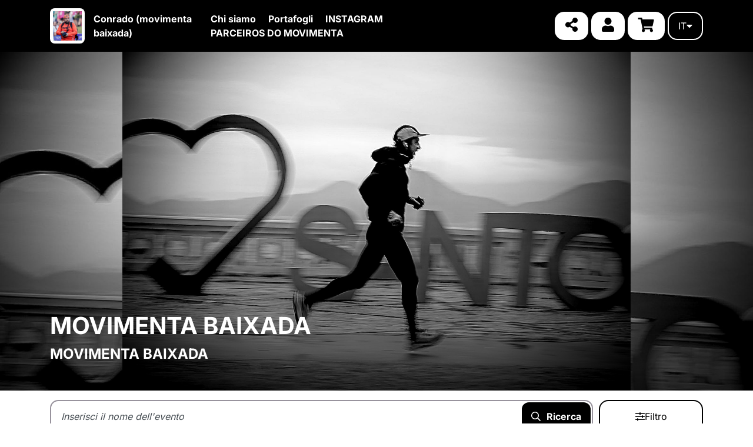

--- FILE ---
content_type: text/html; charset=iso-8859-1
request_url: https://movimentabaixada.fotop.com.br/?lang=it
body_size: 19235
content:
<!doctype html>
<html xmlns="http://www.w3.org/1999/xhtml" xmlns:og="http://ogp.me/ns#" xmlns:fb="http://ogp.me/ns/fb#">
<head>
    <meta http-equiv="Content-Type" content="text/html; charset=ISO-8859-1" />
    <meta name="viewport" content="width=device-width,initial-scale=1.0">

    <title>Movimenta Baixada | Fotografia Esportiva e Corridas de Rua na Baixada Santista - Conrado (movimenta baixada)</title>
    
<meta name="description" content="O Movimenta Baixada é referência em fotografia esportiva e cobertura de corridas de rua na Baixada Santista. Registros profissionais, entrega digital rápida e fotos que eternizam a sua conquista no esporte." />
<meta name="keywords" content="fotografia esportiva, corrida de rua, fotos de corrida, eventos esportivos, corrida na praia, fotógrafos esportivos, Baixada Santista, Movimenta Baixada, fotos de atletas, provas de corrida" />


        <link
        rel="preload"
        as="image"
        imagesizes="(max-width: 640px) 992w, 1024w, "
        imagesrcset="https://photos.fotop.com/loja/25634/6899476a36fe4_banner-home-desk.jpg 992w, https://photos.fotop.com/loja/25634/6899476a36fe4_banner-home-desk.jpg 1024w"
        fetchpriority="high"
    >
    
    <!--web fonts-->
    <link rel="preconnect" href="https://fonts.gstatic.com" crossorigin>
    <link rel="preload" href="https://fonts.gstatic.com/s/inter/v19/UcC73FwrK3iLTeHuS_nVMrMxCp50SjIa1ZL7.woff2" as="font" type="font/woff2" crossorigin>
    <link rel="preload" href="/publico/css/font-awesome/webfonts/fa-solid-900.woff2" as="font" type="font/woff2" crossorigin>
    <style id="font-inter-inline">
        @font-face{font-family:Inter;font-style:normal;font-weight:400;font-display:swap;src:url(https://fonts.gstatic.com/s/inter/v19/UcC73FwrK3iLTeHuS_nVMrMxCp50SjIa25L7SUc.woff2) format('woff2');unicode-range:U+0100-02BA,U+02BD-02C5,U+02C7-02CC,U+02CE-02D7,U+02DD-02FF,U+0304,U+0308,U+0329,U+1D00-1DBF,U+1E00-1E9F,U+1EF2-1EFF,U+2020,U+20A0-20AB,U+20AD-20C0,U+2113,U+2C60-2C7F,U+A720-A7FF}@font-face{font-family:Inter;font-style:normal;font-weight:400;font-display:swap;src:url(https://fonts.gstatic.com/s/inter/v19/UcC73FwrK3iLTeHuS_nVMrMxCp50SjIa1ZL7.woff2) format('woff2');unicode-range:U+0000-00FF,U+0131,U+0152-0153,U+02BB-02BC,U+02C6,U+02DA,U+02DC,U+0304,U+0308,U+0329,U+2000-206F,U+20AC,U+2122,U+2191,U+2193,U+2212,U+2215,U+FEFF,U+FFFD}@font-face{font-family:Inter;font-style:normal;font-weight:500;font-display:swap;src:url(https://fonts.gstatic.com/s/inter/v19/UcC73FwrK3iLTeHuS_nVMrMxCp50SjIa25L7SUc.woff2) format('woff2');unicode-range:U+0100-02BA,U+02BD-02C5,U+02C7-02CC,U+02CE-02D7,U+02DD-02FF,U+0304,U+0308,U+0329,U+1D00-1DBF,U+1E00-1E9F,U+1EF2-1EFF,U+2020,U+20A0-20AB,U+20AD-20C0,U+2113,U+2C60-2C7F,U+A720-A7FF}@font-face{font-family:Inter;font-style:normal;font-weight:500;font-display:swap;src:url(https://fonts.gstatic.com/s/inter/v19/UcC73FwrK3iLTeHuS_nVMrMxCp50SjIa1ZL7.woff2) format('woff2');unicode-range:U+0000-00FF,U+0131,U+0152-0153,U+02BB-02BC,U+02C6,U+02DA,U+02DC,U+0304,U+0308,U+0329,U+2000-206F,U+20AC,U+2122,U+2191,U+2193,U+2212,U+2215,U+FEFF,U+FFFD}@font-face{font-family:Inter;font-style:normal;font-weight:600;font-display:swap;src:url(https://fonts.gstatic.com/s/inter/v19/UcC73FwrK3iLTeHuS_nVMrMxCp50SjIa25L7SUc.woff2) format('woff2');unicode-range:U+0100-02BA,U+02BD-02C5,U+02C7-02CC,U+02CE-02D7,U+02DD-02FF,U+0304,U+0308,U+0329,U+1D00-1DBF,U+1E00-1E9F,U+1EF2-1EFF,U+2020,U+20A0-20AB,U+20AD-20C0,U+2113,U+2C60-2C7F,U+A720-A7FF}@font-face{font-family:Inter;font-style:normal;font-weight:600;font-display:swap;src:url(https://fonts.gstatic.com/s/inter/v19/UcC73FwrK3iLTeHuS_nVMrMxCp50SjIa1ZL7.woff2) format('woff2');unicode-range:U+0000-00FF,U+0131,U+0152-0153,U+02BB-02BC,U+02C6,U+02DA,U+02DC,U+0304,U+0308,U+0329,U+2000-206F,U+20AC,U+2122,U+2191,U+2193,U+2212,U+2215,U+FEFF,U+FFFD}@font-face{font-family:Inter;font-style:normal;font-weight:700;font-display:swap;src:url(https://fonts.gstatic.com/s/inter/v19/UcC73FwrK3iLTeHuS_nVMrMxCp50SjIa25L7SUc.woff2) format('woff2');unicode-range:U+0100-02BA,U+02BD-02C5,U+02C7-02CC,U+02CE-02D7,U+02DD-02FF,U+0304,U+0308,U+0329,U+1D00-1DBF,U+1E00-1E9F,U+1EF2-1EFF,U+2020,U+20A0-20AB,U+20AD-20C0,U+2113,U+2C60-2C7F,U+A720-A7FF}@font-face{font-family:Inter;font-style:normal;font-weight:700;font-display:swap;src:url(https://fonts.gstatic.com/s/inter/v19/UcC73FwrK3iLTeHuS_nVMrMxCp50SjIa1ZL7.woff2) format('woff2');unicode-range:U+0000-00FF,U+0131,U+0152-0153,U+02BB-02BC,U+02C6,U+02DA,U+02DC,U+0304,U+0308,U+0329,U+2000-206F,U+20AC,U+2122,U+2191,U+2193,U+2212,U+2215,U+FEFF,U+FFFD}@font-face{font-family:Inter;font-style:normal;font-weight:900;font-display:swap;src:url(https://fonts.gstatic.com/s/inter/v19/UcC73FwrK3iLTeHuS_nVMrMxCp50SjIa25L7SUc.woff2) format('woff2');unicode-range:U+0100-02BA,U+02BD-02C5,U+02C7-02CC,U+02CE-02D7,U+02DD-02FF,U+0304,U+0308,U+0329,U+1D00-1DBF,U+1E00-1E9F,U+1EF2-1EFF,U+2020,U+20A0-20AB,U+20AD-20C0,U+2113,U+2C60-2C7F,U+A720-A7FF}@font-face{font-family:Inter;font-style:normal;font-weight:900;font-display:swap;src:url(https://fonts.gstatic.com/s/inter/v19/UcC73FwrK3iLTeHuS_nVMrMxCp50SjIa1ZL7.woff2) format('woff2');unicode-range:U+0000-00FF,U+0131,U+0152-0153,U+02BB-02BC,U+02C6,U+02DA,U+02DC,U+0304,U+0308,U+0329,U+2000-206F,U+20AC,U+2122,U+2191,U+2193,U+2212,U+2215,U+FEFF,U+FFFD}
    </style>

    <!--icon-->
    <link rel="icon" type="image/png" href="/favi.png">

    <!--theme css-->
    <link rel="stylesheet" href="https://cdn.jsdelivr.net/npm/bootstrap@4.6.2/dist/css/bootstrap.min.css" integrity="sha384-xOolHFLEh07PJGoPkLv1IbcEPTNtaed2xpHsD9ESMhqIYd0nLMwNLD69Npy4HI+N" crossorigin="anonymous">
    <link rel="stylesheet" type="text/css" media="all" href="/publico/css/font-awesome/css/all.min.css">

    <link rel="stylesheet" type="text/css" media="all" href="/publico/shared/dist/css/topo_parceiro.min.css">

    <link rel="stylesheet" type="text/css" media="all" href="/publico/css/fotop-icons/style.css?v=3">

    <!--head libs-->
    <script src="/publico/js/jquery-2.1.0.min.js"></script>
    <style>
        :root {
            --cor-primaria: #000000;
            --cor-primaria-alt: #000000;
            --texto-primaria: #FFFFFF;
            --cor-secundaria: #ff3d00;
            --texto-secundaria: #FFFFFF;
            --banner: url(https://photos.fotop.com/loja/25634/6899476a36fe4_banner-home-desk.jpg);
            --banner-mobile: url(https://photos.fotop.com/loja/25634/6899476a36fe4_banner-home-desk.jpg);
            --banner-bg-tamanho: contain;
            --banner-bg-efeito: none;
        }
    </style>
    <link rel="stylesheet" type="text/css" media="all" href="/publico/shared/dist/css/parceiro_foto-destaque.min.css?v=11">

    
    <script src="/publico/js/danml.js" defer></script>

    <!-- Analytics -->
    
<!-- Google Tag Manager -->
<script>
    (function (w, d, s, l, i) {
        w[l] = w[l] || [];
        w[l].push({
            'gtm.start': new Date().getTime(),
            event: 'gtm.js'
        });
        var f = d.getElementsByTagName(s)[0],
            j = d.createElement(s),
            dl = l != 'dataLayer' ? '&l=' + l : '';
        j.async = true;
        j.src = 'https://www.googletagmanager.com/gtm.js?id=' + i + dl;
        f.parentNode.insertBefore(j, f);
    })(window, document, 'script', 'dataLayer', 'GTM-TC2RWRL');
</script>
<!-- End Google Tag Manager -->

<!-- Global site tag (gtag.js) - Google Ads: 805094998 -->
<script async src="https://www.googletagmanager.com/gtag/js?id=AW-805094998"></script>
<script>
    window.dataLayer = window.dataLayer || [];

    function gtag() {
        dataLayer.push(arguments);
    }

    if (!document?.cookie?.includes("lgpd=true")) {
        gtag('consent', 'default', {
            'ad_storage': 'denied',
            'ad_user_data': 'denied',
            'ad_personalization': 'denied',
            'analytics_storage': 'denied'
        });
    } else {
        gtag('consent', 'update', {
            'ad_storage': 'granted',
            'ad_user_data': 'granted',
            'ad_personalization': 'granted',
            'analytics_storage': 'granted'
        });
    }

    gtag('js', new Date());

    gtag('config', 'AW-805094998');
    gtag('config', 'G-7P7VN15EY7');     gtag('config', 'G-9KXW7RRGY5'); 
    
</script>

    <script>
    // Configure sentryOnLoad before adding the Loader Script
    window.sentryOnLoad = function () {
        Sentry.init({
            dsn: "https://88af29233a0248f98218d49293e6d427@o486566.ingest.us.sentry.io/6402882",
            release: "fotop-loja",
            ignoreErrors: ["_AutofillCallbackHandler"],
            beforeSend(event) {
                const ua = navigator.userAgent || '';
                if (/bot|spider|crawl|baidu|bing|googlebot/i.test(ua)) {
                    return null; // ignora erro
                }
                return event;
            }
        });
            };
</script>
<script
    src="https://js.sentry-cdn.com/88af29233a0248f98218d49293e6d427.min.js"
    crossorigin="anonymous"
></script>


<script>
    window.fbAsyncInit = function() {
        FB.init({
            appId: '850675458339995',
            status: true,
            cookie: true,
            xfbml: true,
            oauth: true
        });
    };
    (function(d) {
        var js, id = 'facebook-jssdk';
        if (d.getElementById(id)) {
            return;
        }
        js = d.createElement('script');
        js.id = id;
        js.async = true;
        js.src = "//connect.facebook.net/en_US/all.js";
        d.getElementsByTagName('head')[0].appendChild(js);
    }(document));
</script>
<!-- Analytics -->
<script>
    var LOJA_AFILIADA = 'movimentabaixada';
</script>
    <!-- Analytics -->

        
    </head>
<body class="foto-destaque ">
    
<!-- Google Tag Manager (noscript) -->
<noscript><iframe src="https://www.googletagmanager.com/ns.html?id=GTM-5JFJB6B" height="0" width="0" style="display:none;visibility:hidden"></iframe></noscript>
<!-- End Google Tag Manager (noscript) -->

    <div class="wide_layout bg_light">
                    <header>
    <div class="container">
        <div class="main">
            <div class="logo">
                <a href="/">
                                        <img src="https://photos.fotop.com/publico/images/perfil_parceiros/25634.jpg" onError="this.onerror=null;this.src='https://photos.fotop.com/publico/images/perfil_parceiros/sem_avatar.png';" alt="Conrado (movimenta baixada)" />
                </a>
            </div>

            <span class="nomeloja">
                <a href="/">
                    Conrado (movimenta baixada)                </a>
            </span>

            <div class="botoes-mobile d-lg-none">
                <button type="button" id="btnCompartilharSiteMbl" class="btn-share" data-share-url="https://movimentabaixada.fotop.com.br">
                    <i class="fas fa-share-alt"></i>
                </button>
                <button class="btn-carrinho" onclick="window.location = '/fotos/commerceft/cesta'"><i class="fas fa-shopping-cart"></i></button>
                <button class="btn-menu-mobile" onclick="$('header .menu').toggleClass('exibir')"><i class="fas fa-bars"></i></button>

                <button type="button" data-toggle="modal" data-target="#modalCompartilhamentoSite" class="outline-button outline-primary button-block h-100 d-none d-md-flex">
                    <i class="far fa-share"></i>
                </button>
            </div>
            <div class="menu">

                <ul>
                    <li class="d-lg-none">
                        <a class="link-menu" href="/fotos">Eventi</a>
                    </li>
                    <li class="d-lg-none">
                        <a class="link-menu" href="/fotos" data-toggle="modal" data-target="#modalDownload">I miei acquisti</a>
                    </li>
                                            <li>
                            <a class="link-menu" href="/paginas/sobre">Chi siamo</a>
                        </li>
                                                                <li>
                            <a class="link-menu" href="/portfolios">Portafogli</a>
                        </li>
                                                                <li>
                            <a class="link-menu" href="https://www.instagram.com/movimentabaixada/" target="_blank">INSTAGRAM</a>
                        </li>
                                            <li>
                            <a class="link-menu" href="https://stanti.com.br/movimentabaixada" target="_blank">PARCEIROS DO MOVIMENTA</a>
                        </li>
                                                                <li class="link-menu d-lg-none"><a href="/fotos/login">Accesso</a></li>
                                        <li class="d-lg-none">
                        <a class="link-menu" href="/fotos/commerceft/cesta">Carrello</a>
                    </li>
                                            <li class="nav-item spdr-menu-lang toggle-lang d-md-none">
                <a href="?lang=br" class="a-language">BR</a>
                <a href="?lang=en" class="a-language">EN</a>
                <a href="?lang=es" class="a-language">ES</a>
                <a href="?lang=fr" class="a-language">FR</a>
                <a href="?lang=it" class="a-language">IT</a>
                <a href="?lang=pt" class="a-language">PT</a>
            </li>

<script>
    $(document).ready(() => {
        const $langSubmenu = $("#langSubmenu");
        const $mudarIdiomaBtn = $("#mudarIdiomaBtn");
        $mudarIdiomaBtn.on("mouseover", () => {
            $langSubmenu.addClass("show")
        });
        $langSubmenu.on("mouseover", () => {
            $langSubmenu.addClass("show")
        });

        $($mudarIdiomaBtn).on("mouseleave", () => {
            $langSubmenu.removeClass("show")
        });
        $($langSubmenu).on("mouseleave", () => {
            $langSubmenu.removeClass("show")
        });
    });
</script>
                </ul>
            </div>

            <div class="opcoes">
                <a href="#" data-toggle="modal" data-target="#modalCompartilharSite" class="icon-button font-large"><i class="fas fa-share-alt"></i></a>
                                    <a href="/fotos/login" class="icon-button font-large"><i class="fas fa-user"></i></a>
                                <a href="/fotos/commerceft/cesta" class="icon-button font-large"><i class="fas fa-shopping-cart"></i></a>
                <button id="mudarIdiomaBtn" class="outline-button outline-primary-text text-uppercase">
    it <i class="fas fa-caret-down"></i>
</button>
<ul id="langSubmenu" class="submenu-icones">
        <li class="">
        <a href="?lang=br">
            BR        </a>
    </li>
        <li class="">
        <a href="?lang=en">
            EN        </a>
    </li>
        <li class="">
        <a href="?lang=es">
            ES        </a>
    </li>
        <li class="">
        <a href="?lang=fr">
            FR        </a>
    </li>
        <li class="d_none">
        <a href="?lang=it">
            IT        </a>
    </li>
        <li class="">
        <a href="?lang=pt">
            PT        </a>
    </li>
    </ul>

<script>
    $(document).ready(() => {
        const $langSubmenu = $("#langSubmenu");
        const $mudarIdiomaBtn = $("#mudarIdiomaBtn");
        $mudarIdiomaBtn.on("mouseover", () => {
            $langSubmenu.addClass("show")
        });
        $langSubmenu.on("mouseover", () => {
            $langSubmenu.addClass("show")
        });

        $($mudarIdiomaBtn).on("mouseleave", () => {
            $langSubmenu.removeClass("show")
        });
        $($langSubmenu).on("mouseleave", () => {
            $langSubmenu.removeClass("show")
        });
    });
</script>
            </div>
        </div>
    </div>
</header>
<section class="banner-home">
    <div class="image-overlay"></div>
    <div class="banner-image">
                <img
            style="object-fit: contain; height: 100%; width: auto;"
            fetchpriority="high"
            decoding="async"
            sizes="(max-width: 640px) 992w, 1024w, "
            srcset="https://photos.fotop.com/loja/25634/6899476a36fe4_banner-home-desk.jpg 992w, https://photos.fotop.com/loja/25634/6899476a36fe4_banner-home-desk.jpg 1024w"
            src="https://photos.fotop.com/loja/25634/6899476a36fe4_banner-home-desk.jpg"
        />
    </div>
    <div class="overlay-home"></div>
    <div class="container">
        <div class="presentation">
                        <h1>MOVIMENTA BAIXADA</h1>
            
                        <p>MOVIMENTA BAIXADA</p>
                    </div>
    </div>
</section>

<section class="busca-container">
    <form id="formularioBusca" method="get">
        <div class="container">
            <div class="row">
                <div class="col-9 col-md-10">
                    <div class="busca">
                        <input type="hidden" name="idEvento" id="filtroEvento" value="">
                        <input type="hidden" name="cat" id="filtroCategoria" value="">
                        <input type="hidden" name="dataInicio" id="filtroEventosDataInicio" value="">
                        <input type="hidden" name="dataFim" id="filtroEventosDataFim" value="">
                        <input type="hidden" name="estado" id="filtroEventosEstado" value="">
                                                <input type="hidden" name="paisF" id="filtroPais" value="US">
                                                <input type="hidden" name="nome_evento" id="filtroNomeEvento" value="">
                        <input type="hidden" name="status" id="filtroStatus" value="">

                        <span class="indicador"><i></i></span>

                        <input type="text" id="buscaEvento2" name="nome_evento" placeholder="Inserisci il nome dell'evento" value="" />
                        <button id="buscarBtn" type="submit" class="buscar-btn"><i class="far fa-search"></i>Ricerca</button>
                    </div>
                </div>

                <div class="col-3 col-md-2">
                    <button type="button" data-toggle="modal" data-target="#modalFiltros" class="outline-button outline-primary button-block h-100 d-none d-md-flex">
                        <i class="far fa-sliders-h"></i> Filtro                    </button>
                    <button type="button" onclick="abrirFiltro()" data-toggle="modal" data-target="#modalFiltros" class="outline-button outline-primary button-block h-100 d-md-none">
                        <i class="far fa-sliders-h"></i>
                    </button>
                </div>
            </div>

            <div class="row">
                <div class="col-12 col-md-10 position-relative">
                    <div class="opcao-container d-none">
                        <p>Inizia a digitare per interrogare gli eventi</p>
                    </div>
                </div>
            </div>
        </div>

    </form>

        <div class="container d-none">
        <div class="filtros-selecionados-mobile d-md-none">
            
                        <button class="outline-button btn-local-selecionado">
                <span>Posizione:</span> <span><span class="local-selecionado">Estados Unidos</span></span>
            </button>
            
                    </div>
    </div>
</section>
<script>
    $(document).ready(function() {
        const fecharFiltroOriginal = window.fecharFiltro;
        window.fecharFiltro = function() {
            fecharFiltroOriginal();
            $("#modalFiltros").modal("hide");
        }

    });
</script>


<script type="text/javascript" src="/publico/js/front/dist/utils.js"></script>
<script>
    const idFormulario = "#formularioBusca";
    const buscaIdParceiro = "25634";
    const buscaIdRevenda = "";
    const paisesFiltro = [
                {id: "1", nome: "Afghanistan", sigla: "AF"},
                {id: "3", nome: "Albania", sigla: "AL"},
                {id: "12", nome: "Algeria", sigla: "DZ"},
                {id: "196", nome: "American Samoa", sigla: "AS"},
                {id: "5", nome: "andorra", sigla: "AD"},
                {id: "6", nome: "Angola", sigla: "AO"},
                {id: "7", nome: "anguilla", sigla: "AI"},
                {id: "8", nome: "Antarctica", sigla: "AQ"},
                {id: "9", nome: "Antigua and Barbuda", sigla: "AG"},
                {id: "13", nome: "Argentina", sigla: "AR"},
                {id: "14", nome: "Armenia", sigla: "AM"},
                {id: "15", nome: "aruba", sigla: "AW"},
                {id: "16", nome: "Australia", sigla: "AU"},
                {id: "17", nome: "Austria", sigla: "AT"},
                {id: "18", nome: "Azerbaijan", sigla: "AZ"},
                {id: "19", nome: "bahamas", sigla: "BS"},
                {id: "20", nome: "Bahrain", sigla: "BH"},
                {id: "21", nome: "Bangladesh", sigla: "BD"},
                {id: "22", nome: "barbados", sigla: "BB"},
                {id: "23", nome: "belarus", sigla: "BY"},
                {id: "24", nome: "Belgium", sigla: "BE"},
                {id: "25", nome: "belize", sigla: "BZ"},
                {id: "26", nome: "benin", sigla: "BJ"},
                {id: "27", nome: "bermuda", sigla: "BM"},
                {id: "36", nome: "Bhutan", sigla: "BT"},
                {id: "28", nome: "Bolivia", sigla: "BO"},
                {id: "29", nome: "Bosnia and Herzegovina", sigla: "BA"},
                {id: "30", nome: "Botswana", sigla: "BW"},
                {id: "99", nome: "Bouvet island", sigla: "BV"},
                {id: "31", nome: "Brazil", sigla: "BR"},
                {id: "218", nome: "British Indian Ocean", sigla: "IO"},
                {id: "115", nome: "British Virgin Islands", sigla: "VG"},
                {id: "32", nome: "Brunei", sigla: "BN"},
                {id: "33", nome: "Bulgaria", sigla: "BG"},
                {id: "34", nome: "Burkina Faso", sigla: "BF"},
                {id: "35", nome: "Burundi", sigla: "BI"},
                {id: "39", nome: "Cambodia", sigla: "KH"},
                {id: "38", nome: "Cameroon", sigla: "CM"},
                {id: "40", nome: "Canada", sigla: "CA"},
                {id: "37", nome: "Cape Green", sigla: "CV"},
                {id: "101", nome: "Cayman Islands", sigla: "KY"},
                {id: "186", nome: "Central African Republic", sigla: "CF"},
                {id: "43", nome: "Chad", sigla: "TD"},
                {id: "44", nome: "Chile", sigla: "CL"},
                {id: "45", nome: "China", sigla: "CN"},
                {id: "102", nome: "Christmas Island", sigla: "CX"},
                {id: "103", nome: "Cocos (Keeling)", sigla: "CC"},
                {id: "49", nome: "Colombia", sigla: "CO"},
                {id: "50", nome: "Comoros", sigla: "KM"},
                {id: "51", nome: "Congo", sigla: "CG"},
                {id: "52", nome: "Congo", sigla: "CG"},
                {id: "104", nome: "Cook Islands", sigla: "CK"},
                {id: "55", nome: "Costa do Marfim", sigla: "CI"},
                {id: "56", nome: "Costa Rica", sigla: "CR"},
                {id: "57", nome: "Croatia", sigla: "HR"},
                {id: "58", nome: "Cuba", sigla: "CU"},
                {id: "46", nome: "Cyprus", sigla: "CY"},
                {id: "188", nome: "Czech Republic", sigla: "CZ"},
                {id: "59", nome: "Denmark", sigla: "DK"},
                {id: "60", nome: "Djibouti", sigla: "DJ"},
                {id: "61", nome: "dominica", sigla: "DM"},
                {id: "187", nome: "Dominican Republic", sigla: "DO"},
                {id: "221", nome: "East Timor", sigla: "TL"},
                {id: "65", nome: "Ecuador", sigla: "EC"},
                {id: "62", nome: "Egypt", sigla: "EG"},
                {id: "63", nome: "El Salvador", sigla: "SV"},
                {id: "91", nome: "Equatorial Guinea", sigla: "GQ"},
                {id: "66", nome: "Eritrea", sigla: "ER"},
                {id: "71", nome: "Estonia", sigla: "EE"},
                {id: "72", nome: "Ethiopia", sigla: "ET"},
                {id: "108", nome: "Falkland Islands", sigla: "FK"},
                {id: "105", nome: "Faroe Islands", sigla: "FO"},
                {id: "73", nome: "fiji", sigla: "FJ"},
                {id: "75", nome: "Finland", sigla: "FI"},
                {id: "76", nome: "France", sigla: "FR"},
                {id: "89", nome: "French Guiana", sigla: "GF"},
                {id: "179", nome: "French Polynesian", sigla: "PF"},
                {id: "219", nome: "French Southern Territories", sigla: "TF"},
                {id: "77", nome: "Gabon", sigla: "GA"},
                {id: "78", nome: "Gambia", sigla: "GM"},
                {id: "80", nome: "Georgia", sigla: "GE"},
                {id: "4", nome: "Germany", sigla: "DE"},
                {id: "79", nome: "Ghana", sigla: "GH"},
                {id: "81", nome: "Gibraltar", sigla: "GI"},
                {id: "82", nome: "Greece", sigla: "GR"},
                {id: "84", nome: "Greenland", sigla: "GL"},
                {id: "83", nome: "grenada", sigla: "GD"},
                {id: "85", nome: "Guadalupe", sigla: "GP"},
                {id: "86", nome: "guam", sigla: "GU"},
                {id: "87", nome: "Guatemala", sigla: "GT"},
                {id: "90", nome: "Guinea", sigla: "GN"},
                {id: "92", nome: "Guinea Bissau", sigla: "GW"},
                {id: "88", nome: "Guyana", sigla: "GY"},
                {id: "93", nome: "Haiti", sigla: "HT"},
                {id: "107", nome: "Heard and McDonald Islands", sigla: "HM"},
                {id: "95", nome: "Honduras", sigla: "HN"},
                {id: "96", nome: "Hong Kong", sigla: "HK"},
                {id: "97", nome: "Hungary", sigla: "HU"},
                {id: "122", nome: "Iceland", sigla: "IS"},
                {id: "117", nome: "India", sigla: "IN"},
                {id: "118", nome: "Indonesia", sigla: "ID"},
                {id: "119", nome: "Iran", sigla: "IR"},
                {id: "120", nome: "Iraq", sigla: "IQ"},
                {id: "121", nome: "Ireland", sigla: "IE"},
                {id: "123", nome: "Israel", sigla: "IL"},
                {id: "124", nome: "Italy", sigla: "IT"},
                {id: "126", nome: "Jamaica", sigla: "JM"},
                {id: "127", nome: "Japan", sigla: "JP"},
                {id: "128", nome: "Jordan", sigla: "JO"},
                {id: "42", nome: "Kazakhstan", sigla: "KZ"},
                {id: "183", nome: "Kenya", sigla: "KE"},
                {id: "129", nome: "kiribati", sigla: "KI"},
                {id: "53", nome: "Korea", sigla: "KR"},
                {id: "130", nome: "kuwait", sigla: "KW"},
                {id: "184", nome: "Kyrgyzstan", sigla: "KG"},
                {id: "131", nome: "Laos", sigla: "LA"},
                {id: "133", nome: "Latvia", sigla: "LV"},
                {id: "134", nome: "Lebanon", sigla: "LB"},
                {id: "132", nome: "Lesotho", sigla: "LS"},
                {id: "135", nome: "Liberia", sigla: "LR"},
                {id: "136", nome: "Libya", sigla: "LY"},
                {id: "137", nome: "liechtenstein", sigla: "LI"},
                {id: "138", nome: "Lithuania", sigla: "LT"},
                {id: "139", nome: "Luxembourg", sigla: "LU"},
                {id: "140", nome: "Macao", sigla: "MO"},
                {id: "141", nome: "Macedonia", sigla: "MK"},
                {id: "142", nome: "Madagascar", sigla: "MG"},
                {id: "144", nome: "Malawi", sigla: "MW"},
                {id: "143", nome: "Malaysia", sigla: "MY"},
                {id: "145", nome: "Maldives", sigla: "MV"},
                {id: "146", nome: "mali", sigla: "ML"},
                {id: "147", nome: "Malta", sigla: "MT"},
                {id: "110", nome: "Marshall Islands", sigla: "MH"},
                {id: "149", nome: "Martinique", sigla: "MQ"},
                {id: "151", nome: "Mauritania", sigla: "MR"},
                {id: "150", nome: "Mauritius", sigla: "MU"},
                {id: "152", nome: "mayotte", sigla: "YT"},
                {id: "189", nome: "Meeting", sigla: "RE"},
                {id: "153", nome: "Mexico", sigla: "MX"},
                {id: "154", nome: "Micronesia", sigla: "FM"},
                {id: "156", nome: "Moldavia", sigla: "MD"},
                {id: "157", nome: "Monaco", sigla: "MC"},
                {id: "158", nome: "Mongolia", sigla: "MN"},
                {id: "159", nome: "montserrat", sigla: "MS"},
                {id: "148", nome: "Morocco", sigla: "MA"},
                {id: "155", nome: "Mozambique", sigla: "MZ"},
                {id: "160", nome: "Myanma", sigla: "MM"},
                {id: "161", nome: "Namibia", sigla: "NA"},
                {id: "162", nome: "nauru", sigla: "NR"},
                {id: "163", nome: "Nepal", sigla: "NP"},
                {id: "94", nome: "Netherlands", sigla: "NL"},
                {id: "10", nome: "Netherlands Antilles", sigla: "AN"},
                {id: "169", nome: "new Caledonia", sigla: "NC"},
                {id: "170", nome: "New Zealand", sigla: "NZ"},
                {id: "164", nome: "Nicaragua", sigla: "NI"},
                {id: "165", nome: "Niger", sigla: "NE"},
                {id: "166", nome: "Nigeria", sigla: "NG"},
                {id: "167", nome: "niue", sigla: "NU"},
                {id: "100", nome: "Norfolk island", sigla: "NF"},
                {id: "54", nome: "North Korea", sigla: "KP"},
                {id: "109", nome: "Northern Mariana Islands", sigla: "MP"},
                {id: "168", nome: "Norway", sigla: "NO"},
                {id: "171", nome: "Oman", sigla: "OM"},
                {id: "175", nome: "Pakistan", sigla: "PK"},
                {id: "172", nome: "palau", sigla: "PW"},
                {id: "173", nome: "Panama", sigla: "PA"},
                {id: "174", nome: "Papua New Guinea", sigla: "PG"},
                {id: "176", nome: "Paraguay", sigla: "PY"},
                {id: "177", nome: "Peru", sigla: "PE"},
                {id: "74", nome: "Philippines", sigla: "PH"},
                {id: "178", nome: "Pitcairn", sigla: "PN"},
                {id: "180", nome: "Poland", sigla: "PL"},
                {id: "182", nome: "Portugal", sigla: "PT"},
                {id: "181", nome: "Puerto Rico", sigla: "PR"},
                {id: "41", nome: "Qatar", sigla: "QA"},
                {id: "190", nome: "Romania", sigla: "RO"},
                {id: "192", nome: "Russia", sigla: "RU"},
                {id: "191", nome: "Rwanda", sigla: "RW"},
                {id: "193", nome: "Sahara", sigla: "EH"},
                {id: "198", nome: "Saint Helen", sigla: "SH"},
                {id: "194", nome: "Saint Kitts and Nevis", sigla: "KN"},
                {id: "199", nome: "Saint Lucia", sigla: "LC"},
                {id: "201", nome: "Saint Vincent and the Grenadines", sigla: "VC"},
                {id: "195", nome: "samoa", sigla: "WS"},
                {id: "197", nome: "San Marino", sigla: "SM"},
                {id: "200", nome: "Sao Tome and Principe", sigla: "ST"},
                {id: "11", nome: "Saudi Arabia", sigla: "SA"},
                {id: "202", nome: "Senegal", sigla: "SN"},
                {id: "204", nome: "seychelles", sigla: "SC"},
                {id: "203", nome: "Sierra Leone", sigla: "SL"},
                {id: "48", nome: "Singapore", sigla: "SG"},
                {id: "67", nome: "Slovakia", sigla: "SK"},
                {id: "68", nome: "Slovenia", sigla: "SI"},
                {id: "111", nome: "Solomon Islands", sigla: "SB"},
                {id: "206", nome: "Somalia", sigla: "SO"},
                {id: "2", nome: "South Africa", sigla: "ZA"},
                {id: "106", nome: "South Georgia and the South Sandwich Isl", sigla: "GS"},
                {id: "69", nome: "Spain", sigla: "ES"},
                {id: "207", nome: "Sri Lanka", sigla: "LK"},
                {id: "208", nome: "St. Pierre and Miquelon", sigla: "PM"},
                {id: "210", nome: "Sudan", sigla: "SD"},
                {id: "213", nome: "Suriname", sigla: "SR"},
                {id: "112", nome: "Svalbard and Jan Mayen Islands", sigla: "SJ"},
                {id: "209", nome: "Swaziland", sigla: "SZ"},
                {id: "211", nome: "Sweden", sigla: "SE"},
                {id: "212", nome: "Switzerland", sigla: "CH"},
                {id: "205", nome: "Syria", sigla: "SY"},
                {id: "216", nome: "Taiwan", sigla: "TW"},
                {id: "214", nome: "Tajikistan", sigla: "TJ"},
                {id: "217", nome: "Tanzania", sigla: "TZ"},
                {id: "215", nome: "Thailand", sigla: "TH"},
                {id: "222", nome: "Togo", sigla: "TG"},
                {id: "223", nome: "tokelau", sigla: "TK"},
                {id: "224", nome: "tonga", sigla: "TO"},
                {id: "225", nome: "Trinidad and Tobago", sigla: "TT"},
                {id: "226", nome: "Tunisia", sigla: "TN"},
                {id: "228", nome: "Turkey", sigla: "TR"},
                {id: "227", nome: "Turkmenistan", sigla: "TM"},
                {id: "113", nome: "Turks and Caicos Islands", sigla: "TC"},
                {id: "229", nome: "tuvalu", sigla: "TV"},
                {id: "70", nome: "U.S", sigla: "US"},
                {id: "231", nome: "Uganda", sigla: "UG"},
                {id: "185", nome: "UK", sigla: "GB"},
                {id: "230", nome: "Ukraine", sigla: "UA"},
                {id: "64", nome: "United Arab Emirates", sigla: "AE"},
                {id: "232", nome: "Uruguay", sigla: "UY"},
                {id: "220", nome: "US Minor Outlying Islands", sigla: "UM"},
                {id: "114", nome: "US Virgin Islands", sigla: "VI"},
                {id: "233", nome: "Uzbekistan", sigla: "UZ"},
                {id: "234", nome: "vanuatu", sigla: "VU"},
                {id: "47", nome: "Vatican City (Holy See)", sigla: "VA"},
                {id: "235", nome: "Venezuela", sigla: "VE"},
                {id: "236", nome: "Vietnam", sigla: "VN"},
                {id: "116", nome: "Wallis and Futuna Islands", sigla: "WF"},
                {id: "98", nome: "Yemen", sigla: "YE"},
                {id: "237", nome: "Zambia", sigla: "ZM"},
                {id: "238", nome: "Zimbabwe", sigla: "ZW"},
            ];

    function buscaOutsideClick(e) {
        const $containerOpcoes = $(`${idFormulario} .opcao-container`);
        const $target = $(e.target);

        if (e.type === "focusin" ||
            $target.closest($(`${idFormulario} #buscaEvento2`)).length ||
            $target.closest($containerOpcoes).length
        ) {
            return;
        }

        $containerOpcoes.addClass('d-none');
    }

    let ultimosEventosVisitados = [];
    function carregarUltimosEventosVisitados() {
        ultimosEventosVisitados = recuperarHistorico()
            .map(item => ({ id: parseInt(item.id), nome: item.nome, acesso: new Date(item.acesso) }))
            .filter(item => item.id && item.nome && !Number.isNaN(item.id));
    }

    function adicionarHistoricoEvento(id, nome) {
        const item = { id, nome, acesso: new Date().getTime() };
        let historico = recuperarHistorico();
        const ids = historico.map(item => parseInt(item.id));

        if (ids.includes(parseInt(id))) {
            removerEventoHistorico(id);
            historico = recuperarHistorico();
        }

        historico.unshift(item);
        if (historico.length > 10) {
            historico.slice(0, 10);
        }

        substituirHistorico(historico);
    }

    function removerEventoHistorico(id) {
        const historico = recuperarHistorico();
        substituirHistorico(historico.filter(item => parseInt(item.id) !== parseInt(id)))
    }

    function recuperarHistorico() {
        try {
            const data = JSON.parse(window.localStorage.getItem("ultimosVisitados"));
            if (Array.isArray(data)) {
                return data;
            }

            return [];
        } catch (e) {
            return [];
        }
    }

    function substituirHistorico(novoHistorico) {
        localStorage.setItem("ultimosVisitados", JSON.stringify(novoHistorico));
    }

    $(document).ready(function () {
        const consultaEventosDebounced = debounce(consultaEventos, 300);

        const $inputBusca = $(`${idFormulario} #buscaEvento2`);
        const $containerOpcoes = $(`${idFormulario} .opcao-container`);
        const $buscarEventosButton = $(`${idFormulario} #buscarEventosButton`);

        $buscarEventosButton.on("click", () => {
            const termo = $inputBusca.val();
            if (termo && window.ga) {
                window.gtag && window.gtag('event', 'buscaEvento', {
                    eventCategory: 'Evento',
                    eventAction: 'BuscaEvento',
                    eventLabel: encodeURIComponent(termo)
                });
            }
        });

        carregarUltimosEventosVisitados();
        $(document).on("historicoAtualizado", () => {
            carregarUltimosEventosVisitados();
            abrirOpcoes();
        })

        $inputBusca.on('focusin', () => {
            abrirOpcoes();
            if (window.innerWidth < 768) {
                document.querySelector(idFormulario).scrollIntoView({ behavior: "smooth" });
            }
        });

        $inputBusca.on("keydown, keyup", (event) => {
            // abrirOpcoes();
            $("#filtroNomeEvento").val(event.target.value);
            consultaEventosDebounced(event.target.value);
        });

        function abrirOpcoes() {
            const query = $inputBusca.val();
            $containerOpcoes.removeClass('d-none');
            if (!query && ultimosEventosVisitados.length) {
                aplicarListaResultados(ultimosEventosVisitados, 'historico');
            }

            $(document).on("click", buscaOutsideClick);
        }

        function aplicarListaResultados(result, tipo = 'evento') {
            const ul = document.createElement("ul");
            ul.innerHTML = result.map(item => templateItemConsultaEvento(item, tipo)).join("");
            $containerOpcoes.html(ul);
        }

        function consultaEventos(nomeEvento) {
            if (nomeEvento.length < 3) {
                return;
            }

            const categoria = $("#filtroCategoria").val();
            const pais = $("#filtroPais").val();
            const estado = $("#filtroEventosEstado").val();
            const dataInicio = $("#filtroEventosDataInicio").val();
            const dataFim = $("#filtroEventosDataFim").val();

            const qs = [
                `cat=${categoria}`,
                `pais=${pais}`,
                `estado=${estado}`,
                `dataInicio=${encodeURIComponent(dataInicio)}`,
                `dataFim=${encodeURIComponent(dataFim)}`,
                `lt=0`
            ];

            if (buscaIdRevenda) {
                qs.push(`r=${buscaIdRevenda}`);
                qs.push(`nome_evento=${encodeURIComponent(nomeEvento)}`);
            } else if (buscaIdParceiro) {
                qs.push(`p=${buscaIdParceiro}`);
                qs.push(`nome_evento=${encodeURIComponent(nomeEvento)}`);
            } else {
                qs.push(`h=1`);
                qs.push(`n=${encodeURIComponent(nomeEvento)}`);
            }

            const url = buscaIdParceiro || buscaIdRevenda
                ? `/fotos/webservices/eventos/eventos-parceiro?${qs.join("&")}`
                : `/fotos/webservices/eventos/nome-eventos?${qs.join("&")}`

            const $loading = $(`${idFormulario} .indicador i`);
            $loading.removeClass();
            $loading.addClass("fa fa-spinner fa-spin");
            fetch(url)
                .then(res => res.json())
                .then(res => {
                    const result = !res ? [] : res;
                    aplicarListaResultados(result);
                })
                .catch(res => console.log(res))
                .finally(() => {
                    $loading.removeClass();
                    $loading.addClass("");
                });
        }
    });

    function templateItemConsultaEvento(item, tipo = "evento") {
        const detalhes = [];
        if (item.parceiro) {
            detalhes.push(item.parceiro);
        }

        if (item.data) {
            detalhes.push(item.data);
        }

        const detalhesTxt = detalhes.join(" - ");

        return `
            <li>
                <div class="busca-item evento-item">
                    <button
                        class="evento-detalhes"
                        type="button"
                        data-id="${item.id}"
                        data-nome="${item.nome}"
                        data-parceiro="${item.parceiro}"
                        data-data="${item.data}"
                        data-busca-geral="${item.busca ? 1 : 0}"
                        data-busca-facial="${item.facial ? 1 : 0}"
                        onClick="selecionarEvento(this)">
                        <i class="far ${tipo === 'evento' ? 'fa-search' : 'fa-clock'}"></i>
                        <div>
                            <p>${item.nome}</p>
                            <p><small>${detalhesTxt}</small></p>
                        </div>
                    </button>
                    ${tipo === 'historico' ? `
                        <div class="evento-acao">
                            <button type="button" onclick="apagarHistorico(this)" data-id="${item.id}"><i class="far fa-times"></i></button>
                        </div>
                    ` : ""}
                </div>
            </li>`;
    }

    function apagarHistorico(target) {
        removerEventoHistorico(target.dataset.id);
        document.dispatchEvent(new Event("historicoAtualizado"));
    }

    function selecionarEvento(target) {
        const $inputBusca = $(`${idFormulario} #buscaEvento2`);
        const termo = $inputBusca.val();

        let {id, nome} = target.dataset;
        adicionarHistoricoEvento(id, nome);

        const url = window.location.href;
        const dominio = new URL(url).origin;

        $(`${idFormulario} #idEvento`).val(id);
        $inputBusca.val(nome);

        const utms = [
            "utm_source=movimentabaixada",
            "utm_medium=autocomplete",
            "utm_campaign=acesso_evento",
            `utm_term=${encodeURIComponent(termo)}`
        ];

        window.location = `${dominio}/fotos/eventos?evento=${id}&${utms.join("&")}`;
    }
</script>

<script type="module" src="/publico/js/front/dist/daterangepicker.js"></script>
<link rel="stylesheet" href="/publico/js/front/dist/assets/daterangepicker.css" />

<script>
    const categorias = [
                { id: 1, nome: 'corridaderua', descricao: 'Corse su strada' },
                { id: 22, nome: 'Treinos', descricao: 'Formazione' },
                { id: 3, nome: 'futebol', descricao: 'Calcio' },
                { id: 4, nome: 'ciclismo', descricao: 'Ciclismo' },
                { id: 11, nome: 'triathlon', descricao: 'Duathlon / Triathlon' },
                { id: 18, nome: 'corridatrail', descricao: 'Corsa in montagna' },
                { id: 77, nome: 'carnaval', descricao: 'Carnaval' },
                { id: 78, nome: 'show-festival', descricao: 'Show / Festival' },
                { id: 24, nome: 'Acampamentos', descricao: 'Campi' },
                { id: 26, nome: 'beachtennis', descricao: 'Beach Tennis' },
                { id: 27, nome: 'crossfit', descricao: 'Crossfit' },
                { id: 12, nome: 'artemarcial', descricao: 'Arte Marziale' },
                { id: 17, nome: 'esportesamotor', descricao: 'Sport motoristici' },
                { id: 20, nome: 'turismo', descricao: 'Turismo' },
                { id: 23, nome: 'Formatura', descricao: 'Laurea' },
                { id: 19, nome: 'escolar', descricao: 'Scuola' },
                { id: 13, nome: 'eventosocial', descricao: 'Evento sociale' },
                { id: 14, nome: 'ensaio', descricao: 'Sessione fotografica' },
                { id: 28, nome: 'futevolei', descricao: 'Footvolley' },
                { id: 33, nome: 'natacao', descricao: 'Nuoto' },
                { id: 39, nome: 'esportesaquaticos', descricao: 'Sport acquatici' },
                { id: 41, nome: 'corridaobstaculos', descricao: 'Percorso ad ostacoli' },
                { id: 25, nome: 'basquete', descricao: 'Pallacanestro' },
                { id: 9, nome: 'tenis', descricao: 'Tennis' },
                { id: 36, nome: 'handball', descricao: 'Pallamano' },
                { id: 32, nome: 'hipismo', descricao: 'Equitazione' },
                { id: 31, nome: 'golfe', descricao: 'Golf' },
                { id: 40, nome: 'padel', descricao: 'Padel' },
                { id: 2, nome: 'rally', descricao: 'Rally' },
                { id: 37, nome: 'rugby', descricao: 'Il rugby' },
                { id: 16, nome: 'surf', descricao: 'Surf' },
                { id: 34, nome: 'volei', descricao: 'Pallavolo' },
                { id: 35, nome: 'baseball', descricao: 'Baseball' },
                { id: 30, nome: 'ginasticaartistica', descricao: 'Ginnastica artistica' },
                { id: 38, nome: 'futebolamericano', descricao: 'Calcio americano' },
                { id: 42, nome: 'airsoft', descricao: 'AirSoft' },
                { id: 43, nome: 'atletismo', descricao: 'Atletica' },
                { id: 44, nome: 'badminton', descricao: 'Badminton' },
                { id: 45, nome: 'beachsoccer', descricao: 'Beach Soccer' },
                { id: 46, nome: 'Canoagem', descricao: 'Canoa' },
                { id: 61, nome: 'capoeira', descricao: 'Capoeira' },
                { id: 47, nome: 'danca', descricao: 'Danza' },
                { id: 48, nome: 'equestre', descricao: 'Equitazione' },
                { id: 62, nome: 'fisiculturismo', descricao: 'Bodybuilding' },
                { id: 63, nome: 'futsal', descricao: 'Calcio a 5' },
                { id: 49, nome: 'hockey', descricao: 'Hockey' },
                { id: 64, nome: 'iatismo', descricao: 'Nautica da diporto' },
                { id: 50, nome: 'ioga', descricao: 'Lo yoga' },
                { id: 65, nome: 'jiu-jítzu', descricao: 'Jiu-jitsu' },
                { id: 66, nome: 'judo', descricao: 'Judo' },
                { id: 67, nome: 'karate', descricao: 'Karate' },
                { id: 51, nome: 'kitesurf', descricao: 'Kitesurf' },
                { id: 52, nome: 'mergulho', descricao: 'Immersione' },
                { id: 68, nome: 'motociclismo', descricao: 'Motociclismo' },
                { id: 69, nome: 'motocros', descricao: 'Motocross' },
                { id: 70, nome: 'muaythai', descricao: 'Muay Thai' },
                { id: 53, nome: 'paintball', descricao: 'Paintball' },
                { id: 72, nome: 'parapente', descricao: 'Parapendio' },
                { id: 71, nome: 'paraquedismo', descricao: 'Paracadutismo' },
                { id: 54, nome: 'patinação', descricao: 'Pattinaggio' },
                { id: 55, nome: 'pescaria', descricao: 'La pesca' },
                { id: 73, nome: 'pets', descricao: 'Animali domestici' },
                { id: 56, nome: 'pickleball', descricao: 'Pickleball' },
                { id: 57, nome: 'pilates', descricao: 'Pilates' },
                { id: 74, nome: 'poloaquatico', descricao: 'Pallanuoto' },
                { id: 58, nome: 'rodeio', descricao: 'Rodeo' },
                { id: 59, nome: 'skate', descricao: 'Skateboard' },
                { id: 60, nome: 'tenisdemesa', descricao: 'Tennis da tavolo' },
                { id: 75, nome: 'xadrez', descricao: 'Scacchi' },
                { id: 15, nome: 'outrosesportes', descricao: 'Altri sport' },
                { id: 5, nome: 'outros', descricao: 'Altro' },
            ];

    const estados = [
            ];

    const parametrosBusca = {
        categoria: "",
        status: "",
        dataInicio: "",
        dataFim: ""
    }

    const AIRDATEPICKER_LOCALE = {
        days: [
            "Domenica",
            "Lunedi",
            "Terzo",
            "Mercoledì",
            "Giovedì",
            "Venerdì",
            "Sabato"
        ],
        daysShort: [
            "Dom",
            "Lun",
            "Ter",
            "Mer",
            "Gio",
            "Ven",
            "Sab"
        ],
        daysMin: [
            "Dom",
            "Lun",
            "Ter",
            "Mer",
            "Gio",
            "Ven",
            "Sab"
        ],
        months: [
            "Gennaio",
            "Febbraio",
            "Marzo",
            "April",
            "Maggio",
            "Giugno",
            "Luglio",
            "Agosto",
            "Settembre",
            "Ottobre",
            "Novembre",
            "Dicembre",
        ],
        monthsShort: [
            "Gen",
            "Feb",
            "Mar",
            "Apr",
            "Mag",
            "Giu",
            "Lug",
            "Ago",
            "Set",
            "Ott",
            "Nov",
            "Dic",
        ],
        today: "Oggi",
        clear: "Per pulire",
        dateFormat: "yyyy-MM-dd",
        timeFormat: 'hh:ii aa',
        firstDay: 1
    }
</script>
<script>
    function abrirFiltro() {
        window.scrollTo(0, 0);
        $("body").css('overflow', 'hidden');
        $("#filtroContainer").removeClass("d-none");
    }

    function fecharFiltro() {
        $("body").css('overflow', '');
        $("#filtroContainer").addClass("d-none");
    }

    function limparFiltros() {
        removerFiltroCategoria();
        removerFiltroStatus();
        removerFiltroData();
        removerFiltroEstado();
    }

    $(document).ready(() => {
        // Iniciando componente de categoria
        const $filtroCategoriaContainer = $(".filtro-complementar .filtro-categoria")
        const $categoriaFiltro = $(".categoria-filtro-consulta");
        const $categoriaListagemEl = $(".categoria-filtro-consulta .resultado ul");
        const $abrirConsultaCategoriaBtn = $(".filtro-complementar #abrirConsultaCategoria");

        carregarFiltroBusca($abrirConsultaCategoriaBtn, $filtroCategoriaContainer, $categoriaFiltro, () => {
            renderCategorias($categoriaListagemEl, categorias)
        });

        if (parametrosBusca.categoria) {
            selecionarCategoria({ dataset: { id: parametrosBusca.categoria } });
        }

        const $filtroCategoriaInput = $(".categoria-filtro-consulta .filtro-categoria-input");
        $filtroCategoriaInput.on('keyup', () => {
            const filtro = $filtroCategoriaInput.val().toLowerCase();
            const parts = filtro.split(' ');

            const categoriasFiltradas = categorias.filter(categoria => {
                return parts.some(part => categoria.descricao.toLowerCase().includes(part));
            });
            renderCategorias($categoriaListagemEl, categoriasFiltradas, { partesFiltro: parts });
        });

        // Iniciando componente de localização
        const $filtroLocalContainer = $(".filtro-complementar .filtro-local")
        const $localFiltro = $(".local-filtro-consulta");
        const $localListagemEl = $(".local-filtro-consulta .resultado ul");
        const $abrirConsultaLocalBtn = $(".filtro-complementar #abrirFiltroLocal");

        carregarFiltroBusca($abrirConsultaLocalBtn, $filtroLocalContainer, $localFiltro, () => {
            renderEstados($localListagemEl, estados)
        });

        const $filtroLocalInput = $(".local-filtro-consulta .filtro-local-input");
        $filtroLocalInput.on('keyup', () => {
            const filtro = $filtroLocalInput.val().toLowerCase();
            const parts = filtro.split(' ');

            const estadosFiltrados = estados.filter(estado => {
                return parts.some(part => estado.descricao.toLowerCase().includes(part));
            });
            renderEstados($localListagemEl, estadosFiltrados, { partesFiltro: parts });
        });

        // Iniciando componente de data
        const $filtroDataContainer = $(".filtro-complementar .filtro-data")
        const $dataFiltro = $(".data-filtro-consulta");
        const $abrirConsultaDataBtn = $(".filtro-complementar #abrirFiltroData");

        carregarFiltroBusca($abrirConsultaDataBtn, $filtroDataContainer, $dataFiltro);

        if (parametrosBusca.dataInicio && parametrosBusca.dataFim) {
            selecionarData([parametrosBusca.dataInicio, parametrosBusca.dataFim]);
        }

        window.montarDateRangePicker(".resultado-data", ({ formattedDate }) => {
            selecionarData(formattedDate);
        }, AIRDATEPICKER_LOCALE);

        // Iniciando componente de status
        const $filtroStatusContainer = $(".filtro-complementar .filtro-status")
        const $statusFiltro = $(".status-filtro-consulta");
        const $abrirConsultaStatusBtn = $(".filtro-complementar #abrirFiltroStatus");

        carregarFiltroBusca($abrirConsultaStatusBtn, $filtroStatusContainer, $statusFiltro);

        if (parametrosBusca.status) {
            selecionarStatus(parametrosBusca.status);
        }
    });

    function carregarFiltroBusca($botaoAcao, $filtroContainer, $buscaContainer, onload) {
        $botaoAcao.on('click', () => {
            $buscaContainer.removeClass("d-none");
            $(document).on("click", filtroOutsideClick($filtroContainer, $buscaContainer));
        });

        if (onload) {
            onload();
        }
    }

    function renderCategorias($base, categorias, options = {}) {
        const { partesFiltro = [] } = options;

        $base.html('');
        categorias.forEach(categoria => {
            const $categoriaLiEl = $("<li>");
            const descricao = partesFiltro.reduce((desc, parte) => {
                if (desc.includes(parte)) {
                    return desc.replace(parte, `<b><u>${parte}</u></b>`);
                }

                return desc;
            }, categoria.descricao.toLowerCase());

            $categoriaLiEl.html(`
            <button onclick="selecionarCategoria(this)" data-id="${categoria.id}">
                <i class="fi-estacao-${categoria.id}"></i>
                <span class="text-capitalize">${descricao}</span>
            </button>
            `);

            $base.append($categoriaLiEl);
        });
    }

    function renderEstados($base, estados, options = {}) {
        const { partesFiltro = [] } = options;

        $base.html('');
        estados.forEach(estado => {
            const $estadoLiEl = $("<li>").addClass("estado");
            const descricao = partesFiltro.reduce((desc, parte) => {
                if (desc.includes(parte)) {
                    return desc.replace(parte, `<b><u>${parte}</u></b>`);
                }

                return desc;
            }, estado.descricao.toLowerCase());

            $estadoLiEl.html(`
            <button onclick="selecionarEstado(this)" data-id="${estado.id}">
                <span class="text-capitalize">${descricao}</span>
            </button>
            `);

            $base.append($estadoLiEl);
        });
    }

    function selecionarCategoria(target) {
        const id = target.dataset.id;
        const categoria = categorias.find(item => item.id == id);
        if (!categoria) {
            return;
        }
        $("#filtroCategoria").val(id);
        $("#removerFiltroCategoria").removeClass("d-none")
        $("#abrirConsultaCategoria").addClass("d-none");
        $("#removerFiltroCategoria .categoria-selecionada").text(categoria.descricao);
        $(".btn-categoria-selecionado .categoria-selecionada").text(categoria.descricao);
        $(document).click();

        document.dispatchEvent(new CustomEvent('filtro:categoria', { detail: { id: id, descricao: categoria.descricao } }));
    }

    function selecionarEstado(target) {
        const id = target.dataset.id;
        $("#filtroEventosEstado").val(id);
        $("#abrirFiltroLocal .local-selecionado").text(estados.find(item => item.id === id)?.descricao ?? id);
        $(".btn-local-selecionado .local-selecionado").text(estados.find(item => item.id === id)?.descricao ?? id);
        $(document).click();
    }

    function selecionarStatus(status) {
        let descricao = null;
        switch (status) {
            case "ativo_breve":
                descricao = "Em breve";
                break;
            case "ativo":
                descricao = "Ativos";
                break;
            default:
                descricao = "Todos";
                break;
        }

        $("#filtroStatus").val(status === "todos" ? "" : status);
        $("#removerFiltroStatus").removeClass("d-none")
        $("#abrirFiltroStatus").addClass("d-none");
        $("#removerFiltroStatus .status-selecionado").text(descricao);
        $(".btn-status-selecionado .status-selecionado").text(descricao);
        $(document).click();
    }

    function removerFiltroCategoria({ forcarBusca } = {}) {
        $("#filtroCategoria").val("");
        $("#removerFiltroCategoria").addClass("d-none")
        $("#abrirConsultaCategoria").removeClass("d-none");
        $(".btn-categoria-selecionado .categoria-selecionada").text("Selezionare");

        if (forcarBusca) {
            $('#buscaEventoForm').submit();
        }
    }

    function removerFiltroEstado({ forcarBusca } = {}) {
        $("#filtroEventosEstado").val("");
        $("#abrirFiltroLocal .local-selecionado").text("Selezionare");

        if (forcarBusca) {
            $('#buscaEventoForm').submit();
        }
    }

    function selecionarData([start, end]) {
        const $filtroDataInicio = $("#filtroEventosDataInicio");
        const $filtroDataFim = $("#filtroEventosDataFim");

        $filtroDataInicio.val("");
        $filtroDataFim.val("");

        if (!end) {
            return;
        }

        if (end) {
            $filtroDataInicio.val(start);
            $filtroDataFim.val(end);

            $("#removerFiltroData").removeClass("d-none")
            $("#abrirFiltroData").addClass("d-none");

            const apresentacaoData = `${start.split("-").reverse().join("/")} - ${end.split("-").reverse().join("/")}`;

            $("#removerFiltroData .data-selecionada").text(apresentacaoData);
            $(".btn-data-selecionado .data-selecionada").text(apresentacaoData);
            $(document).click();

            document.dispatchEvent(new CustomEvent('filtro:data', { detail: { data: apresentacaoData } }));
        }
    }

    function selecionarMes(el) {
        const [mes, ultimoDia] = el.value.split("-");
        const ano = $("#escolhaAno").val();

        selecionarData([`${ano}-${mes}-01`, `${ano}-${mes}-${ultimoDia}`]);
    }

    function selecionarPeriodo(el) {
        const start = el.dataset.start;
        const end = el.dataset.end;

        selecionarData([start, end]);
    }

    function removerFiltroData({ forcarBusca } = {}) {
        $("#filtroEventosDataInicio").val("");
        $("#filtroEventosDataFim").val("");
        $("#removerFiltroData").addClass("d-none")
        $("#abrirFiltroData").removeClass("d-none");
        $(".btn-data-selecionado .data-selecionada").text("Selezionare");

        if (forcarBusca) {
            $('#buscaEventoForm').submit();
        }
    }

    function removerFiltroStatus({ forcarBusca } = {}) {
        $("#filtroStatus").val("");
        $("#removerFiltroStatus").addClass("d-none")
        $("#abrirFiltroStatus").removeClass("d-none");
        $(".btn-status-selecionado .status-selecionado").text("Selezionare");

        if (forcarBusca) {
            $('#buscaEventoForm').submit();
        }
    }

    function alterarFiltroData(tipo) {
        const $botoes = $('.data-filtro-consulta .escolhas button');
        $botoes.removeClass('button-primary, button-fade').addClass('button-fade');

        const $resultados = $(".data-filtro-consulta .resultado");
        $resultados.addClass('d-none');
        let seletorBtnTipo, seletorResultadoTipo;
        switch (tipo) {
            case 'mes':
                seletorBtnTipo = '.data-filtro-consulta #dataTipoMes';
                seletorResultadoTipo = '.data-filtro-consulta .resultado-mes';
                break;
            case 'data':
                seletorBtnTipo = '.data-filtro-consulta #dataTipoData';
                seletorResultadoTipo = '.data-filtro-consulta .resultado-data';
                break;
            default:
                seletorBtnTipo = '.data-filtro-consulta #dataTipoPeriodo';
                seletorResultadoTipo = '.data-filtro-consulta .resultado-periodo';
                break;
        }

        $(seletorBtnTipo).removeClass("button-fade").addClass("button-primary");
        $(seletorResultadoTipo).removeClass("d-none");
    }

    function filtroOutsideClick(inputId, containerId) {
        return (e) => {
            const target = $(e.target);
            const $container = $(containerId);

            if (e.type === "focusin" ||
                target.closest($(inputId)).length ||
                target.closest($container).length
            ) {
                return;
            }

            $container.addClass("d-none");
        }
    }

</script>

<div class="modal fade" id="modalFiltros" role="dialog">
    <div class="modal-dialog" role="document">
        <div class="modal-content">
            <div class="modal-header d-none d-md-flex">
                <h4 class="modal-title"><b>Filtros</b></h4>
                <button type="button" class="close" data-dismiss="modal" aria-label="Close">
                    <span aria-hidden="true">&times;</span>
                </button>
            </div>
            <div class="modal-body text-center">
                <div id="filtroContainer" class="filtro-complementar d-none d-md-block">
    <div class="titulo-filtro-mobile d-md-none d-flex justify-content-between align-items-center">
        <h3>Filtros</h3>
        <button class="icone-fechar" onclick="fecharFiltro()"><i class="far fa-times"></i></button>
    </div>

    <div class="filtro-categoria filtros">
        <button id="abrirConsultaCategoria" class="outline-button">
            <span>Categoria:</span> <span>Selezionare <i class="far fa-chevron-down"></i></span>
        </button>

        <button id="removerFiltroCategoria" class="outline-button selecionado d-none" onclick="removerFiltroCategoria()">
            <span>Categoria:</span> <span><span class="categoria-selecionada">Selezionare</span> <i class="far fa-times"></i></span>
        </button>

        <div class="categoria-filtro-consulta categoria-consulta filtro-selecao d-none">
            <div class="filtro">
                <i class="far fa-search"></i> <input type="text" class="filtro-categoria-input" name="filtro-categoria" placeholder="Categoria" />
            </div>
            <div class="resultado">
                <ul></ul>
            </div>
        </div>
    </div>
    <div class="filtro-local filtros ">
        <button id="abrirFiltroLocal" class="outline-button">
            <span>Posizione:</span> <span><span class="local-selecionado">Estados Unidos</span> <i class="far fa-chevron-down"></i></span>
        </button>

        <div class="local-filtro-consulta local-consulta filtro-selecao d-none">
            <div class="pais">
                <span>
                    <i class="far fa-globe-africa"></i>
                    Paese: Estados Unidos                </span>
                            </div>
                    </div>
    </div>
    <div class="filtro-data filtros">
        <button id="abrirFiltroData" class="outline-button">
            <span>Dattero:</span> <span>Selezionare <i class="far fa-chevron-down"></i></span>
        </button>

        <button id="removerFiltroData" class="outline-button selecionado d-none" onclick="removerFiltroData()">
            <span>Dattero:</span> <span><span class="data-selecionada">Selezionare</span> <i class="far fa-times"></i></span>
        </button>

        <div class="data-filtro-consulta data-consulta filtro-selecao d-none">
            <div class="escolhas">
                <button id="dataTipoPeriodo" class="button button-small button-primary" onclick="alterarFiltroData('periodo')">Periodo</button>
                <button id="dataTipoMes" class="button button-small button-fade" onclick="alterarFiltroData('mes')">Mese</button>
                <button id="dataTipoData" class="button button-small button-fade" onclick="alterarFiltroData('data')">Dattero</button>
            </div>
            <div class="resultado resultado-periodo">
                <ul>
                    <li>
                        <button onclick="selecionarPeriodo(this)" data-start="2026-02-02" data-end="2026-02-02">
                            Oggi                        </button>
                    </li>
                    <li>
                        <button onclick="selecionarPeriodo(this)" data-start="2026-02-01" data-end="2026-02-01">
                            Ieri                        </button>
                    </li>
                    <li>
                        <button onclick="selecionarPeriodo(this)" data-start="2026-01-30" data-end="2026-02-01">
                            Ultimi 3 giorni                        </button>
                    </li>
                    <li>
                        <button onclick="selecionarPeriodo(this)" data-start="2026-01-26" data-end="2026-02-01">
                            Ultimi 7 giorni                        </button>
                    </li>
                    <li>
                        <button onclick="selecionarPeriodo(this)" data-start="2026-01-19" data-end="2026-02-01">
                            Ultimi 14 giorni                        </button>
                    </li>
                    <li>
                        <button onclick="selecionarPeriodo(this)" data-start="2026-01-03" data-end="2026-02-01">
                            Ultimi 30 giorni                        </button>
                    </li>
                </ul>
            </div>
            <div class="resultado resultado-mes d-none">
                <div class="selecao-ano">
                    <label for="escolhaAno">Scegli l'anno</label>
                    <select id="escolhaAno" name="ano">
                        <option value="2025">2025</option>
                        <option selected value="2026">2026</option>
                        <option value="2027">2027</option>
                        <option value="2028">2028</option>
                    </select>
                </div>
                <ul>
                    <li><button onclick="selecionarMes(this)" value="01-31">Gennaio</button></li>
                    <li><button onclick="selecionarMes(this)" value="07-31">Luglio</button></li>
                    <li><button onclick="selecionarMes(this)" value="02-28">Febbraio</button></li>
                    <li><button onclick="selecionarMes(this)" value="08-31">Agosto</button></li>
                    <li><button onclick="selecionarMes(this)" value="03-31">Marzo</button></li>
                    <li><button onclick="selecionarMes(this)" value="09-30">Settembre</button></li>
                    <li><button onclick="selecionarMes(this)" value="04-30">April</button></li>
                    <li><button onclick="selecionarMes(this)" value="10-31">Ottobre</button></li>
                    <li><button onclick="selecionarMes(this)" value="05-31">Maggio</button></li>
                    <li><button onclick="selecionarMes(this)" value="11-30">Novembre</button></li>
                    <li><button onclick="selecionarMes(this)" value="06-30">Giugno</button></li>
                    <li><button onclick="selecionarMes(this)" value="12-31">Dicembre</button></li>
                </ul>
            </div>
            <div class="resultado resultado-data d-none">
            </div>
        </div>
    </div>
    <div class="filtro-status filtros d-none">
        <button id="abrirFiltroStatus" class="outline-button">
            <span>Visualizza gli eventi:</span> <span>Selezionare <i class="far fa-chevron-down"></i></span>
        </button>

        <button id="removerFiltroStatus" class="outline-button selecionado d-none" onclick="removerFiltroStatus()">
            <span>Visualizza gli eventi:</span> <span><span class="status-selecionado">Selezionare</span> <i class="far fa-times"></i></span>
        </button>

        <div class="status-filtro-consulta status-consulta filtro-selecao d-none">
            <div class="resultado">
                <ul>
                    <li><button onclick="selecionarStatus('todos')">Tutto</button></li>
                    <li><button onclick="selecionarStatus('ativo')">Attività</button></li>
                    <li><button onclick="selecionarStatus('ativo_breve')">A breve</button></li>
                </ul>
            </div>
        </div>
    </div>
    <div class="botoes-acao">
        <button class="outline-button outline-danger d-md-none" onclick="limparFiltros()"><i class="far fa-times"></i> Per pulire</button>
        <button class="button" onclick="$('#formularioBusca').submit()"><i class="far fa-search"></i> Ricerca</button>
    </div>
</div>

<div class="filtros-selecionados-mobile d-md-none">
    
    <button class="outline-button btn-local-selecionado">
        <span>Posizione:</span> <span><span class="local-selecionado">Estados Unidos</span></span>
    </button>

    
    </div>

<button class="outline-button outline-primary d-md-none" onclick="abrirFiltro()"><i class="far fa-sliders-h"></i> Filtrar</button>
            </div>
        </div>
    </div>
</div>


            
        
                                        <div class="container mt-5 mb-2 mb-md-5">
                    <h2 class="titulo-categoria titulo-primario">Eventi attivi</h2>
                </div>

                <section class="m_bottom_30">
                    <div class="container">
                        <div class="listagem-eventos">
                            <div class="row">
                                            
                    <div class="col-12 col-md-6 col-xl-3 d-flex justify-content-center">
        
        <div class="card-evt-busca  card-evento-destaque-ativo ">
            <a class="a-card-evento-home-busca" href="/fotos/eventos?evento=238770" alt="MOVIMENTA BAIXADA + 10º corrida solidária RP RUN ">
                                <div class=" img-categoria-evt">
                    <i class="fi-estacao-22"></i>
                </div>
                                                                <div class="foto">
                    <img
                            class="img-card-evt-busca"
                            src="https://photos.fotop.com/fotos/imagens/produtos_eventos/thumb-default-eventos.jpg"
                            alt="Copertura dell'evento MOVIMENTA BAIXADA + 10º corrida solidária RP RUN "
                            onerror="if (this.src != 'https://photos.fotop.com/fotos/imagens/produtos_eventos/thumb-default-eventos.jpg') this.src = 'https://photos.fotop.com/fotos/imagens/produtos_eventos/thumb-default-eventos.jpg'"
                    />
                    
                </div>
                
                <div class="text-left card-eventos-busca">
                    <div class="card-titulo-evento" title="MOVIMENTA BAIXADA + 10º corrida solidária RP RUN ">
                        MOVIMENTA BAIXADA + 10º corrida solidária RP RUN                     </div>
                    <div class="card-data-evento"> <i class="fi-em-breve mr-2"></i> 01/02/2026</div>
                    <div class="card-cid-evento"> <i class="fi-marcador mr-2"></i> <span class="nome-cidade-card">Santos </span>, SP</div>
                </div>
            </a>
        </div>

                </div>
                    
                    <div class="col-12 col-md-6 col-xl-3 d-flex justify-content-center">
        
        <div class="card-evt-busca  card-evento-destaque-ativo ">
            <a class="a-card-evento-home-busca" href="/fotos/eventos?evento=223992" alt="Track & Field Running Experience - Maringá">
                                <div class=" img-categoria-evt">
                    <i class="fi-estacao-1"></i>
                </div>
                                                                <div class="foto">
                    <img
                            class="img-card-evt-busca"
                            src="https://photos.fotop.com/fotos/imagens/produtos_eventos/foto_223992_g.jpg"
                            alt="Copertura dell'evento Track & Field Running Experience - Maringá"
                            onerror="if (this.src != 'https://photos.fotop.com/fotos/imagens/produtos_eventos/thumb-default-eventos.jpg') this.src = 'https://photos.fotop.com/fotos/imagens/produtos_eventos/thumb-default-eventos.jpg'"
                    />
                    
                </div>
                
                <div class="text-left card-eventos-busca">
                    <div class="card-titulo-evento" title="Track & Field Running Experience - Maringá">
                        Track & Field Running Experience - Maringá                    </div>
                    <div class="card-data-evento"> <i class="fi-em-breve mr-2"></i> 01/02/2026 - 30/11/4737</div>
                    <div class="card-cid-evento"> <i class="fi-marcador mr-2"></i> <span class="nome-cidade-card">Maringá</span>, PR</div>
                </div>
            </a>
        </div>

                </div>
                    
                    <div class="col-12 col-md-6 col-xl-3 d-flex justify-content-center">
        
        <div class="card-evt-busca  card-evento-destaque-ativo ">
            <a class="a-card-evento-home-busca" href="/fotos/eventos?evento=232801" alt="7ª Corrida Festival Porto Cidade">
                                <div class=" img-categoria-evt">
                    <i class="fi-estacao-1"></i>
                </div>
                                                                <div class="foto">
                    <img
                            class="img-card-evt-busca"
                            src="https://photos.fotop.com/fotos/imagens/produtos_eventos/foto_232801_g.jpg"
                            alt="Copertura dell'evento 7ª Corrida Festival Porto Cidade"
                            onerror="if (this.src != 'https://photos.fotop.com/fotos/imagens/produtos_eventos/thumb-default-eventos.jpg') this.src = 'https://photos.fotop.com/fotos/imagens/produtos_eventos/thumb-default-eventos.jpg'"
                    />
                    
                </div>
                
                <div class="text-left card-eventos-busca">
                    <div class="card-titulo-evento" title="7ª Corrida Festival Porto Cidade">
                        7ª Corrida Festival Porto Cidade                    </div>
                    <div class="card-data-evento"> <i class="fi-em-breve mr-2"></i> 01/02/2026 - 02/02/2026</div>
                    <div class="card-cid-evento"> <i class="fi-marcador mr-2"></i> <span class="nome-cidade-card">Santos</span>, SP</div>
                </div>
            </a>
        </div>

                </div>
                    
                    <div class="col-12 col-md-6 col-xl-3 d-flex justify-content-center">
        
        <div class="card-evt-busca  card-evento-destaque-ativo ">
            <a class="a-card-evento-home-busca" href="/fotos/eventos?evento=241778" alt="Guilherme Run29k">
                                <div class=" img-categoria-evt">
                    <i class="fi-estacao-1"></i>
                </div>
                                                    <div class=" evento-senha">
                        <div class="evento-senha-flag">
                            <i class="fa fa-lock"></i>
                        </div>
                    </div>
                                                <div class="foto">
                    <img
                            class="img-card-evt-busca"
                            src="https://photos.fotop.com/fotos/imagens/produtos_eventos/thumb-default-eventos.jpg"
                            alt="Copertura dell'evento Guilherme Run29k"
                            onerror="if (this.src != 'https://photos.fotop.com/fotos/imagens/produtos_eventos/thumb-default-eventos.jpg') this.src = 'https://photos.fotop.com/fotos/imagens/produtos_eventos/thumb-default-eventos.jpg'"
                    />
                    
                </div>
                
                <div class="text-left card-eventos-busca">
                    <div class="card-titulo-evento" title="Guilherme Run29k">
                        Guilherme Run29k                    </div>
                    <div class="card-data-evento"> <i class="fi-em-breve mr-2"></i> 01/02/2026</div>
                    <div class="card-cid-evento"> <i class="fi-marcador mr-2"></i> <span class="nome-cidade-card">Itanhaém</span>, SP</div>
                </div>
            </a>
        </div>

                </div>
                        
                    <div class="col-12 col-md-6 col-xl-3 d-flex justify-content-center">
        
        <div class="card-evt-busca  card-evento-destaque-ativo ">
            <a class="a-card-evento-home-busca" href="/fotos/eventos?evento=241133" alt=" Movimenta Baixada Treino Santos, Praia Grande e Guaruja 31/01/2026   ">
                                <div class=" img-categoria-evt">
                    <i class="fi-estacao-22"></i>
                </div>
                                                                <div class="foto">
                    <img
                            class="img-card-evt-busca"
                            src="https://photos.fotop.com/fotos/imagens/produtos_eventos/foto_241133_g.jpg"
                            alt="Copertura dell'evento  Movimenta Baixada Treino Santos, Praia Grande e Guaruja 31/01/2026   "
                            onerror="if (this.src != 'https://photos.fotop.com/fotos/imagens/produtos_eventos/thumb-default-eventos.jpg') this.src = 'https://photos.fotop.com/fotos/imagens/produtos_eventos/thumb-default-eventos.jpg'"
                    />
                    
                </div>
                
                <div class="text-left card-eventos-busca">
                    <div class="card-titulo-evento" title=" Movimenta Baixada Treino Santos, Praia Grande e Guaruja 31/01/2026   ">
                         Movimenta Baixada Treino Santos, Praia Grande e Guaruja 31/01/2026                       </div>
                    <div class="card-data-evento"> <i class="fi-em-breve mr-2"></i> 31/01/2026</div>
                    <div class="card-cid-evento"> <i class="fi-marcador mr-2"></i> <span class="nome-cidade-card">Santos</span>, SP</div>
                </div>
            </a>
        </div>

                </div>
                    
                    <div class="col-12 col-md-6 col-xl-3 d-flex justify-content-center">
        
        <div class="card-evt-busca  card-evento-destaque-ativo ">
            <a class="a-card-evento-home-busca" href="/fotos/eventos?evento=240356" alt="Porto Saúde Track&Field Experience Yoga | Respira Aí">
                                <div class=" img-categoria-evt">
                    <i class="fi-estacao-50"></i>
                </div>
                                                                <div class="foto">
                    <img
                            class="img-card-evt-busca"
                            src="https://photos.fotop.com/fotos/imagens/produtos_eventos/foto_240356_g.jpg"
                            alt="Copertura dell'evento Porto Saúde Track&Field Experience Yoga | Respira Aí"
                            onerror="if (this.src != 'https://photos.fotop.com/fotos/imagens/produtos_eventos/thumb-default-eventos.jpg') this.src = 'https://photos.fotop.com/fotos/imagens/produtos_eventos/thumb-default-eventos.jpg'"
                    />
                    
                </div>
                
                <div class="text-left card-eventos-busca">
                    <div class="card-titulo-evento" title="Porto Saúde Track&Field Experience Yoga | Respira Aí">
                        Porto Saúde Track&Field Experience Yoga | Respira Aí                    </div>
                    <div class="card-data-evento"> <i class="fi-em-breve mr-2"></i> 31/01/2026</div>
                    <div class="card-cid-evento"> <i class="fi-marcador mr-2"></i> <span class="nome-cidade-card">Londrina</span>, PR</div>
                </div>
            </a>
        </div>

                </div>
                    
                    <div class="col-12 col-md-6 col-xl-3 d-flex justify-content-center">
        
        <div class="card-evt-busca  card-evento-destaque-ativo ">
            <a class="a-card-evento-home-busca" href="/fotos/eventos?evento=241132" alt=" Movimenta Baixada Treino Santos, Praia Grande e Guaruja 30/01/2026    ">
                                <div class=" img-categoria-evt">
                    <i class="fi-estacao-22"></i>
                </div>
                                                                <div class="foto">
                    <img
                            class="img-card-evt-busca"
                            src="https://photos.fotop.com/fotos/imagens/produtos_eventos/foto_241132_g.jpg"
                            alt="Copertura dell'evento  Movimenta Baixada Treino Santos, Praia Grande e Guaruja 30/01/2026    "
                            onerror="if (this.src != 'https://photos.fotop.com/fotos/imagens/produtos_eventos/thumb-default-eventos.jpg') this.src = 'https://photos.fotop.com/fotos/imagens/produtos_eventos/thumb-default-eventos.jpg'"
                    />
                    
                </div>
                
                <div class="text-left card-eventos-busca">
                    <div class="card-titulo-evento" title=" Movimenta Baixada Treino Santos, Praia Grande e Guaruja 30/01/2026    ">
                         Movimenta Baixada Treino Santos, Praia Grande e Guaruja 30/01/2026                        </div>
                    <div class="card-data-evento"> <i class="fi-em-breve mr-2"></i> 30/01/2026</div>
                    <div class="card-cid-evento"> <i class="fi-marcador mr-2"></i> <span class="nome-cidade-card">Santos</span>, SP</div>
                </div>
            </a>
        </div>

                </div>
                    
                    <div class="col-12 col-md-6 col-xl-3 d-flex justify-content-center">
        
        <div class="card-evt-busca  card-evento-destaque-ativo ">
            <a class="a-card-evento-home-busca" href="/fotos/eventos?evento=240753" alt=" Movimenta Baixada Treino Santos, Praia Grande e Guaruja 29/01/2026   ">
                                <div class=" img-categoria-evt">
                    <i class="fi-estacao-22"></i>
                </div>
                                                                <div class="foto">
                    <img
                            class="img-card-evt-busca"
                            src="https://photos.fotop.com/fotos/imagens/produtos_eventos/thumb-default-eventos.jpg"
                            alt="Copertura dell'evento  Movimenta Baixada Treino Santos, Praia Grande e Guaruja 29/01/2026   "
                            onerror="if (this.src != 'https://photos.fotop.com/fotos/imagens/produtos_eventos/thumb-default-eventos.jpg') this.src = 'https://photos.fotop.com/fotos/imagens/produtos_eventos/thumb-default-eventos.jpg'"
                    />
                    
                </div>
                
                <div class="text-left card-eventos-busca">
                    <div class="card-titulo-evento" title=" Movimenta Baixada Treino Santos, Praia Grande e Guaruja 29/01/2026   ">
                         Movimenta Baixada Treino Santos, Praia Grande e Guaruja 29/01/2026                       </div>
                    <div class="card-data-evento"> <i class="fi-em-breve mr-2"></i> 29/01/2026</div>
                    <div class="card-cid-evento"> <i class="fi-marcador mr-2"></i> <span class="nome-cidade-card">Santos</span>, SP</div>
                </div>
            </a>
        </div>

                </div>
                                        </div>
                        </div>

                        <div class="text-center">
                            <a href="/?status=ativo" class="button button-success">Vedi tutti gli eventi</a>
                        </div>
                    </div>
                </section>
            
                            <div class="container mt-5 mb-2 mb-md-5">
                    <h2 class="titulo-categoria titulo-primario">A breve</h2>
                </div>
                <section class="m_bottom_30">
                    <div class="container">
                        <div class="listagem-eventos">
                            <div class="row">
                                            
                    <div class="col-12 col-md-6 col-xl-3 d-flex justify-content-center">
        
        <div class="card-evt-busca card-evt-breve-busca card-evento-destaque-ativo ">
            <a class="a-card-evento-home-busca" href="/fotos/eventos?evento=236122" alt="Corrida Super Bowl Run - São Paulo">
                                <div class="img-cat-evt-breve-mob img-categoria-evt">
                    <i class="fi-estacao-1"></i>
                </div>
                                                                <div class="foto">
                    <img
                            class="img-card-evt-breve-mob"
                            src="https://photos.fotop.com/fotos/imagens/produtos_eventos/thumb-default-eventos.jpg"
                            alt="Copertura dell'evento Corrida Super Bowl Run - São Paulo"
                            onerror="if (this.src != 'https://photos.fotop.com/fotos/imagens/produtos_eventos/thumb-default-eventos.jpg') this.src = 'https://photos.fotop.com/fotos/imagens/produtos_eventos/thumb-default-eventos.jpg'"
                    />
                                            <span style="white-space: normal; word-break: break-word;" class="badge bg-warning badge-embreve">A breve - 08/02/2026 16:00</span>
                    
                </div>
                
                <div class="text-left card-eventos-breve-busca-mob card-eventos-busca">
                    <div class="card-titulo-evento" title="Corrida Super Bowl Run - São Paulo">
                        Corrida Super Bowl Run - São Paulo                    </div>
                    <div class="card-data-evento"> <i class="fi-em-breve mr-2"></i> 08/02/2026 - 09/02/2026</div>
                    <div class="card-cid-evento"> <i class="fi-marcador mr-2"></i> <span class="nome-cidade-card">São Paulo</span>, SP</div>
                </div>
            </a>
        </div>

                </div>
                    
                    <div class="col-12 col-md-6 col-xl-3 d-flex justify-content-center">
        
        <div class="card-evt-busca card-evt-breve-busca card-evento-destaque-ativo ">
            <a class="a-card-evento-home-busca" href="/fotos/eventos?evento=224004" alt="Track & Field Running Experience - Iguatemi Alphaville">
                                <div class="img-cat-evt-breve-mob img-categoria-evt">
                    <i class="fi-estacao-1"></i>
                </div>
                                                                <div class="foto">
                    <img
                            class="img-card-evt-breve-mob"
                            src="https://photos.fotop.com/fotos/imagens/produtos_eventos/foto_224004_g.jpg"
                            alt="Copertura dell'evento Track & Field Running Experience - Iguatemi Alphaville"
                            onerror="if (this.src != 'https://photos.fotop.com/fotos/imagens/produtos_eventos/thumb-default-eventos.jpg') this.src = 'https://photos.fotop.com/fotos/imagens/produtos_eventos/thumb-default-eventos.jpg'"
                    />
                                            <span style="white-space: normal; word-break: break-word;" class="badge bg-warning badge-embreve">A breve </span>
                    
                </div>
                
                <div class="text-left card-eventos-breve-busca-mob card-eventos-busca">
                    <div class="card-titulo-evento" title="Track & Field Running Experience - Iguatemi Alphaville">
                        Track & Field Running Experience - Iguatemi Alphaville                    </div>
                    <div class="card-data-evento"> <i class="fi-em-breve mr-2"></i> 22/02/2026</div>
                    <div class="card-cid-evento"> <i class="fi-marcador mr-2"></i> <span class="nome-cidade-card">Barueri</span>, SP</div>
                </div>
            </a>
        </div>

                </div>
                        
                    <div class="col-12 col-md-6 col-xl-3 d-flex justify-content-center">
        
        <div class="card-evt-busca card-evt-breve-busca card-evento-destaque-ativo ">
            <a class="a-card-evento-home-busca" href="/fotos/eventos?evento=224010" alt="Track & Field Running Experience - Sorocaba">
                                <div class="img-cat-evt-breve-mob img-categoria-evt">
                    <i class="fi-estacao-1"></i>
                </div>
                                                                <div class="foto">
                    <img
                            class="img-card-evt-breve-mob"
                            src="https://photos.fotop.com/fotos/imagens/produtos_eventos/foto_224010_g.jpg"
                            alt="Copertura dell'evento Track & Field Running Experience - Sorocaba"
                            onerror="if (this.src != 'https://photos.fotop.com/fotos/imagens/produtos_eventos/thumb-default-eventos.jpg') this.src = 'https://photos.fotop.com/fotos/imagens/produtos_eventos/thumb-default-eventos.jpg'"
                    />
                                            <span style="white-space: normal; word-break: break-word;" class="badge bg-warning badge-embreve">A breve </span>
                    
                </div>
                
                <div class="text-left card-eventos-breve-busca-mob card-eventos-busca">
                    <div class="card-titulo-evento" title="Track & Field Running Experience - Sorocaba">
                        Track & Field Running Experience - Sorocaba                    </div>
                    <div class="card-data-evento"> <i class="fi-em-breve mr-2"></i> 01/03/2026</div>
                    <div class="card-cid-evento"> <i class="fi-marcador mr-2"></i> <span class="nome-cidade-card">Sorocaba</span>, SP</div>
                </div>
            </a>
        </div>

                </div>
                    
                    <div class="col-12 col-md-6 col-xl-3 d-flex justify-content-center">
        
        <div class="card-evt-busca card-evt-breve-busca card-evento-destaque-ativo ">
            <a class="a-card-evento-home-busca" href="/fotos/eventos?evento=235226" alt="NEON RUN PARTY 2026">
                                <div class="img-cat-evt-breve-mob img-categoria-evt">
                    <i class="fi-estacao-1"></i>
                </div>
                                                                <div class="foto">
                    <img
                            class="img-card-evt-breve-mob"
                            src="https://photos.fotop.com/fotos/imagens/produtos_eventos/thumb-default-eventos.jpg"
                            alt="Copertura dell'evento NEON RUN PARTY 2026"
                            onerror="if (this.src != 'https://photos.fotop.com/fotos/imagens/produtos_eventos/thumb-default-eventos.jpg') this.src = 'https://photos.fotop.com/fotos/imagens/produtos_eventos/thumb-default-eventos.jpg'"
                    />
                                            <span style="white-space: normal; word-break: break-word;" class="badge bg-warning badge-embreve">A breve </span>
                    
                </div>
                
                <div class="text-left card-eventos-breve-busca-mob card-eventos-busca">
                    <div class="card-titulo-evento" title="NEON RUN PARTY 2026">
                        NEON RUN PARTY 2026                    </div>
                    <div class="card-data-evento"> <i class="fi-em-breve mr-2"></i> 14/03/2026</div>
                    <div class="card-cid-evento"> <i class="fi-marcador mr-2"></i> <span class="nome-cidade-card">Guarulhos</span>, SP</div>
                </div>
            </a>
        </div>

                </div>
                                        </div>
                        </div>

                        <div class="text-center">
                            <a href="/?status=ativo_breve" class="button button-success">Vedi tutti gli eventi</a>
                        </div>
                    </div>
                </section>
            
                            <div class="container mt-5 mb-2 mb-md-5">
                    <h2 class="titulo-categoria titulo-primario">Portafogli</h2>
                </div>
                <section class="m_bottom_30">
                    <div class="container mb-5">
                        <div class="row">
                                                        <div class="col-12 col-md-6 col-lg-3 mb-4">
                                <a class="portfolio-link" href="/portfolios/portfolio/s/corrida-de-rua">
    <div class="card-portfolio " style="background-image: url(https://fotop-portfolios.s3.amazonaws.com/originais/768660/D171080B-D25A-4751-BB4B-354781AC5AF5_768660_2_1680133262589.jpeg?X-Amz-Content-Sha256=UNSIGNED-PAYLOAD&X-Amz-Algorithm=AWS4-HMAC-SHA256&X-Amz-Credential=AKIAJCJWEQ54CHDJTWMA%2F20260202%2Fus-east-1%2Fs3%2Faws4_request&X-Amz-Date=20260202T080738Z&X-Amz-SignedHeaders=host&X-Amz-Expires=3600&X-Amz-Signature=4f0618d4598c55ff1317407493a94c4c822c7d8b919ac60acbfdaacd2f3b3129) ">
        <div class="portfolio-overlay"></div>
        <p class="portfolio-titulo">
                        Street Running        </p>
    </div>
</a>
                            </div>
                                                        <div class="col-12 col-md-6 col-lg-3 mb-4">
                                <a class="portfolio-link" href="/portfolios/portfolio/s/ciclismo">
    <div class="card-portfolio " style="background-image: url(https://fotop-portfolios.s3.amazonaws.com/originais/768660/IMG_0712%281%29_768660_3_1700093412620.JPG?X-Amz-Content-Sha256=UNSIGNED-PAYLOAD&X-Amz-Algorithm=AWS4-HMAC-SHA256&X-Amz-Credential=AKIAJCJWEQ54CHDJTWMA%2F20260202%2Fus-east-1%2Fs3%2Faws4_request&X-Amz-Date=20260202T080738Z&X-Amz-SignedHeaders=host&X-Amz-Expires=3600&X-Amz-Signature=6ecdb6f4fdad2ae853898904de759e7003fa5ead17eb931a8a76a931e70f4c4f) ">
        <div class="portfolio-overlay"></div>
        <p class="portfolio-titulo">
                        Cycling        </p>
    </div>
</a>
                            </div>
                                                        <div class="col-12 col-md-6 col-lg-3 mb-4">
                                <a class="portfolio-link" href="/portfolios/portfolio/s/corrida-de-montanha">
    <div class="card-portfolio " style="background-image: url(https://fotop-portfolios.s3.amazonaws.com/originais/768660/IMG_1401_768660_4_1713885052686.JPG?X-Amz-Content-Sha256=UNSIGNED-PAYLOAD&X-Amz-Algorithm=AWS4-HMAC-SHA256&X-Amz-Credential=AKIAJCJWEQ54CHDJTWMA%2F20260202%2Fus-east-1%2Fs3%2Faws4_request&X-Amz-Date=20260202T080738Z&X-Amz-SignedHeaders=host&X-Amz-Expires=3600&X-Amz-Signature=27a49a52cbdd379a67e2141194278e2b381c0c75fd18c0bbdac01eb58b48aee1) ">
        <div class="portfolio-overlay"></div>
        <p class="portfolio-titulo">
                        Mountain Running        </p>
    </div>
</a>
                            </div>
                                                        <div class="col-12 col-md-6 col-lg-3 mb-4">
                                <a class="portfolio-link" href="/portfolios/portfolio/s/ensaios-diversos">
    <div class="card-portfolio " style="background-image: url(https://fotop-portfolios.s3.amazonaws.com/originais/768660/top-960_768660_7_1707163185050.jpg?X-Amz-Content-Sha256=UNSIGNED-PAYLOAD&X-Amz-Algorithm=AWS4-HMAC-SHA256&X-Amz-Credential=AKIAJCJWEQ54CHDJTWMA%2F20260202%2Fus-east-1%2Fs3%2Faws4_request&X-Amz-Date=20260202T080738Z&X-Amz-SignedHeaders=host&X-Amz-Expires=3600&X-Amz-Signature=608d8bfa5d1b06ecdd147d3c6318d0437760aac7526c61f57bee4e3e36b41454) ">
        <div class="portfolio-overlay"></div>
        <p class="portfolio-titulo">
                        Miscellaneous Photoshoot        </p>
    </div>
</a>
                            </div>
                                                    </div>
                    </div>

                    <div class="container">
                        <div class="text-center">
                            <a href="/portfolios" class="button button-success">Visualizza tutti i portafogli</a>
                        </div>
                    </div>
                </section>
            
                <!--footer-->
    <footer id="#footer_1">
        <div class="container">
                        <div class="rodape-colunas">
                <div class="rodape-coluna atendimento">
                    <p class="titulo-rodape">ASSISTENZA</p>
                    <ul class="contatos">
                        <li>
                            <a href="mailto:contato@movimentabaixada.com.br">
                                contato@movimentabaixada.com.br                            </a>
                        </li>
                        <li>
                            +5513982030401                        </li>
                    </ul>
                </div>

                
                                    <div class="rodape-coluna redes-sociais">
                        <p class="titulo-rodape">I social media</p>
                        <ul class="redes-sociais-icones">
                                                            <li>
                                    <a title="Whatsapp" class="button button-whatsapp" href="https://api.whatsapp.com/send?phone=5513982030401" target="_blank" rel="noopener noreferrer nofollow">
                                        <i class="fi-whatsapp"></i>
                                    </a>
                                </li>
                                                                                        <li>
                                    <a title="Instagram" class="button button-instagram" href="https://www.instagram.com/movimentabaixada/" target="_blank" rel="noopener noreferrer nofollow">
                                        <i class="fi-instagram"></i>
                                    </a>
                                </li>
                                                                                                                                                                                                </ul>
                    </div>
                
                <div class="rodape-coluna ajuda">
                    <p class="titulo-rodape">Aiuto</p>
                    <ul class="contatos">
                        <li>
                            <a href="/privacidade/remover-minha-foto">Rimuovi le mie foto</a>
                        </li>
                    </ul>
                </div>

            </div>
            <div class="rodape-disclaimer">
                <div class="rodape-coluna copyright-footer">
                    <p class="titulo-rodape">Negozio creato in:</p>
                    <a href="http://fotop.com.br"><img class="logo-rodape" src="/publico/images/logo-laranja.svg" alt="Fotop"></a>
                </div>

                <div class="rodape-coluna disclaimer">
                    <p>FOTOP non divulga, trasferisce o fornisce in alcun modo i vostri dati a terzi.</p>
                    <p><a href="/fotos/index/termos-privacidade/" target="_blank" style="text-decoration: none; color: #6C6C6C;"><u>Per noi la tua privacy è fondamentale.</u></a> &copy;Conrado (movimenta baixada) - 54.604.105/0001-89</p>
                </div>
            </div>
                    </div>
    </footer>

<div class="modal fade" id="modalDownload" role="dialog">
    <div class="modal-dialog" role="document">
        <div class="modal-content">
            <div class="modal-body text-center" style="padding:40px 0px;">
                <p class="bold m_bottom_20" style="font-size:19px;color:#000">Compila il campo sottostante per scaricare!</p>
                <div class="row minhas-fotos justify-content-center">
                    <div class="col-8 col-xs-12 text-center pedido">
                        <form method="post" action="/fotos/meuspedidos">
                            <input type="text" name="email" class="form-control" placeholder="Inserisci il tuo indirizzo e-mail...">
                            <button type="submit" class="btn btn-verde m_top_15">Inviare</button>
                        </form>
                    </div>
                </div>
            </div>
        </div>
    </div>
</div>
<!--</div> -->
<!--back to top button-->
<button id="back_to_top" class="circle icon_wrap_size_2 color_blue_hover color_grey_light_4 tr_all d_md_none">
    <i class="icon-angle-up fs_large"></i>
</button>

<!--Libs-->

<div class="modal fade modal-compartilhar" id="modalCompartilharSite" tabindex="-1" role="dialog" aria-labelledby="modalCompartilharSite" aria-hidden="true">
    <div class="modal-dialog" role="document">
        <div class="modal-content">
            <div class="modal-header">
                <h6 class="modal-title">Per condividere</h6>
                <button type="button" class="close" data-dismiss="modal" aria-label="Close">
                    <span aria-hidden="true">&times;</span>
                </button>
            </div>
            <div class="modal-body">
                <label for="urlCompartilhamentoSite">URL del sito web</label>
                <div class="form-group">
                    <input type="text" class="form-control" id="urlCompartilhamentoSite" value="https://movimentabaixada.fotop.com.br" readonly onclick="this.select()">
                    <button type="button" id="copiarLinkSiteCompartilhamento">Copiare il link</button>
                </div>

                <label>Redes sociais</label>
                <div class="redes-sociais-icones">
                    <a title="Whatsapp" class="button button-whatsapp" href="https://api.whatsapp.com/send?text=Confira+meu+perfil+na+Fotop%0Ahttps%3A%2F%2Fmovimentabaixada.fotop.com.br" target="_blank" rel="noopener noreferrer nofollow">
                        <i class="fi-whatsapp"></i>
                    </a>
                    <a title="Threads" class="button button-threads" href="https://threads.net/intent/post?text=Confira+meu+perfil+na+Fotop%0Ahttps%3A%2F%2Fmovimentabaixada.fotop.com.br" target="_blank" rel="noopener noreferrer nofollow">
                        <i class="fi-threads"></i>
                    </a>
                    <a title="Facebook" class="button button-facebook" href="https://www.facebook.com/sharer/sharer.php?u=https://movimentabaixada.fotop.com.br" target="_blank" rel="noopener noreferrer nofollow">
                        <i class="fi-facebook"></i>
                    </a>
                    <a title="LinkedIn" class="button button-linkedin" href="https://www.linkedin.com/feed/?shareActive=true&text=Confira+meu+perfil+na+Fotop%0Ahttps%3A%2F%2Fmovimentabaixada.fotop.com.br&url=https://movimentabaixada.fotop.com.br" target="_blank" rel="noopener noreferrer nofollow">
                        <i class="fi-linkedin"></i>
                    </a>
                    <a title="X" class="button button-twitter" href="https://twitter.com/intent/tweet?text=Confira+meu+perfil+na+Fotop%0Ahttps%3A%2F%2Fmovimentabaixada.fotop.com.br" target="_blank" rel="noopener noreferrer nofollow">
                        <i class="fi-x"></i>
                    </a>
                </div>
            </div>
        </div>
    </div>
</div>

<div class="toast-area" style="position: fixed; top: 10px; right: 10px;z-index:1060"></div>

<link rel="stylesheet" type="text/css" media="screen" href="/publico/css/jquery.fancybox.css?v=2.1.5" />

<script src="/publico/plugins/modernizr.js"></script>
<!--<script src="/publico/js/bootstrap.min.js"></script>-->

<script src="https://cdn.jsdelivr.net/npm/popper.js@1.16.1/dist/umd/popper.min.js" integrity="sha384-9/reFTGAW83EW2RDu2S0VKaIzap3H66lZH81PoYlFhbGU+6BZp6G7niu735Sk7lN" crossorigin="anonymous"></script>
<script src="https://cdn.jsdelivr.net/npm/bootstrap@4.6.2/dist/js/bootstrap.min.js" integrity="sha384-+sLIOodYLS7CIrQpBjl+C7nPvqq+FbNUBDunl/OZv93DB7Ln/533i8e/mZXLi/P+" crossorigin="anonymous"></script>
<script type="module" src="/publico/shared/dist/js/loja_parceiros.o9m2xMrE.min.js?"></script>

<script src="/publico/js/script.min.js?v=7"></script>
<script src="/publico/js/selecionar-produto.min.js?v=5"></script>
<script src="/publico/js/jquery.mlens-1.5.min.js"></script>
<script src="/publico/js/jquery.maskedinput.js"></script>
<script src="/publico/js/jquery.fancybox.min.js?v=2.1.5"></script>
<script src="/publico/plugins/afterresize.min.js"></script>

<!--Theme Initializer-->
<script src="/publico/js/theme.plugins.min.js"></script>
<script src="/publico/js/theme.min.js"></script>

<script>
    $('#btnMenu').click(function() {

        menu = $('.menu-parceiro-mobile').find('ul');
        if (menu.is(':visible')) {
            menu.hide();
        } else {
            menu.show();
        }
    });

    if (getUrlParameter('pgto') == 'local') {
        sessionStorage.setItem('pgto', 'local');
    }
</script>
<!-- Analytics -->
<script>
        </script>
<!-- Analytics -->
</body>

</html>


--- FILE ---
content_type: text/css
request_url: https://movimentabaixada.fotop.com.br/publico/shared/dist/css/topo_parceiro.min.css
body_size: 45111
content:
:root{--font-size-100:.75rem;--font-size-200:.875rem;--font-size-300:1rem;--font-size-400:1.25rem;--font-size-500:1.5rem;--font-size-600:1.75rem;--font-size-700:2rem;--font-size-800:2.5rem;--font-size-900:3rem;--font-size-note:var(--font-size-100);--font-size-small:var(--font-size-200);--font-size-default:var(--font-size-300);--font-size-larger:var(--font-size-400);--font-size-large:var(--font-size-500);--spacing-small:.25rem;--spacing-medium:.5rem;--spacing-medium-default:.75rem;--spacing-default:1rem;--spacing-large:1.5rem;--layout-spacing-extra-small:.25rem;--layout-spacing-small:.5rem;--layout-spacing-almost-medium:.75rem;--layout-spacing-medium:1rem;--layout-border-radius-small:.5rem;--color-system-primary-main:#ff5900;--color-system-primary-container:#ffedd3;--color-system-primary-on_main:#fff;--color-system-primary-on_container:#822b0c;--color-system-informative-main:#0dcaf0;--color-system-informative-container:#cef9ff;--color-system-informative-on_main:#000;--color-system-informative-on_container:#144c65;--color-system-error-main:#c50f1f;--color-system-error-container:#fee6e5;--color-system-error-on_main:#fff;--color-system-error-on_container:#83182c;--color-system-warning-main:#ffc107;--color-system-warning-container:#fffbc5;--color-system-warning-on_main:#000;--color-system-warning-on_container:#7c420b;--color-system-success-main:#198754;--color-system-success-container:#ddfbec;--color-system-success-on_main:#fff;--color-system-success-on_container:#155237;--color-system-neutral-main:#565c64;--color-system-neutral-container:#e5e7e8;--color-system-neutral-on_main:#fff;--color-system-neutral-on_container:#3a3c3f;--color-system-background-main:#fbfcfc;--color-system-background-container-bright:#fff;--color-system-background-container-dim:#f5f6f6;--color-system-background-container-dark:#f1f2f3;--color-system-background-container-deep:#ecedee;--color-system-background-container-pitch:#e5e7e8;--color-system-foreground-main:#242628;--color-system-foreground-variant:#565c64;--color-system-outline-main:#565c64;--color-system-outline-variant:#cdd1d4;--cor-primaria:var(--color-system-primary-main);--texto-primaria:var(--color-system-primary-on_main)}*{border:none;margin:0;padding:0}.topo_ativo article,article,aside,audio,canvas,command,datalist,details,embed,figcaption,figure,footer,header,hgroup,keygen,main,meter,nav,output,progress,section,source,video{display:block}mark,rp,rt,ruby,summary,time{display:inline}a,abbr,acronym,address,applet,article,aside,audio,b,big,blockquote,body,canvas,caption,center,cite,code,command,datalist,dd,del,details,dfn,div,dl,dt,em,embed,fieldset,figcaption,figure,font,footer,form,h1,h2,h3,h4,h5,h6,header,hgroup,html,i,iframe,img,ins,kbd,keygen,label,legend,li,meter,nav,object,ol,output,p,pre,progress,q,s,samp,section,small,source,span,strike,strong,sub,sup,table,tbody,tdvideo,tfoot,th,thead,tr,tt,u,ul,var{background:transparent;border:0;font-weight:inherit;margin:0;outline:0;padding:0;vertical-align:inherit;vertical-align:top}a{outline:none!important;text-decoration:none}b,strong{font-weight:700!important}ol,ul{list-style:none}q{quotes:none}table,table td{border:none;border-collapse:collapse;padding:0}img{max-width:100%}embed,img{vertical-align:top}input,textarea{font-family:inherit}button,input{background:transparent;outline:none}input[type=radio]{accent-color:#736e78}button::-moz-focus-inner{border:0}body,html{min-height:100%}@font-face{font-family:fontello;font-style:normal;font-weight:400;src:url(/publico/font/fontello.eot?20521014);src:url(/publico/font/fontello.woff?20521014) format("woff"),url(/publico/font/fontello.eot?20521014#iefix) format("embedded-opentype"),url(/publico/font/fontello.ttf?20521014) format("truetype"),url(/publico/font/fontello.svg?20521014#fontello) format("svg")}[class*=" icon-"]:before,[class^=icon-]:before{font-family:fontello;font-style:normal;font-weight:400;speak:none;-webkit-backface-visibility:hidden;display:inline-block;text-align:center;text-decoration:inherit}.icon-glass:before{content:"\ea79"}.icon-logo-db:before{content:"\e886"}.icon-search-1:before{content:"\ea7b"}.icon-mail-1:before{content:"\ea7c"}.icon-mail-alt:before{content:"\ea7d"}.icon-heart-1:before{content:"\ea7e"}.icon-heart-empty:before{content:"\e800"}.icon-star-1:before{content:"\ea7f"}.icon-star-empty-1:before{content:"\ea80"}.icon-star-half:before{content:"\ea81"}.icon-star-half-alt:before{content:"\ea82"}.icon-user-1:before{content:"\ea83"}.icon-users-1:before{content:"\ea84"}.icon-male:before{content:"\ea85"}.icon-female:before{content:"\ea86"}.icon-video-1:before{content:"\ea87"}.icon-videocam:before{content:"\ea88"}.icon-picture-1:before{content:"\ea89"}.icon-camera-1:before{content:"\ea8a"}.icon-camera-alt:before{content:"\ea8b"}.icon-th-large:before{content:"\ea3d"}.icon-th:before{content:"\ea3e"}.icon-th-list:before{content:"\ea3f"}.icon-ok:before{content:"\ea40"}.icon-ok-circled:before{content:"\ea41"}.icon-ok-circled2:before{content:"\ea42"}.icon-ok-squared:before{content:"\ea43"}.icon-cancel-1:before{content:"\ea44"}.icon-cancel-circled-1:before{content:"\ea45"}.icon-cancel-circled2:before{content:"\ea46"}.icon-plus-1:before{content:"\ea47"}.icon-plus-circled-1:before{content:"\ea48"}.icon-plus-squared-1:before{content:"\ea49"}.icon-plus-squared-alt:before{content:"\ea4a"}.icon-minus-1:before{content:"\ea4b"}.icon-minus-circled-1:before{content:"\ea4c"}.icon-minus-squared-1:before{content:"\ea4d"}.icon-minus-squared-alt:before{content:"\ea4e"}.icon-help-1:before{content:"\ea4f"}.icon-help-circled-1:before{content:"\ea50"}.icon-info-circled-1:before{content:"\ea51"}.icon-info-1:before{content:"\ea52"}.icon-home-1:before{content:"\ea53"}.icon-link-1:before{content:"\ea54"}.icon-unlink:before{content:"\ea55"}.icon-link-ext:before{content:"\ea56"}.icon-link-ext-alt:before{content:"\ea57"}.icon-attach-1:before{content:"\ea58"}.icon-lock-1:before{content:"\ea59"}.icon-lock-open-1:before{content:"\ea5a"}.icon-lock-open-alt:before{content:"\ea5b"}.icon-pin:before{content:"\ea5c"}.icon-eye-1:before{content:"\ea5d"}.icon-eye-off:before{content:"\ea5e"}.icon-tag-1:before{content:"\ea5f"}.icon-tags:before{content:"\ea60"}.icon-bookmark-1:before{content:"\ea61"}.icon-bookmark-empty:before{content:"\ea62"}.icon-flag-1:before{content:"\ea63"}.icon-flag-empty:before{content:"\ea64"}.icon-flag-checkered:before{content:"\ea65"}.icon-thumbs-up-1:before{content:"\ea66"}.icon-thumbs-down-1:before{content:"\ea67"}.icon-thumbs-up-alt:before{content:"\ea68"}.icon-thumbs-down-alt:before{content:"\ea69"}.icon-download-1:before{content:"\ea6a"}.icon-upload-1:before{content:"\ea6b"}.icon-download-cloud:before{content:"\ea6c"}.icon-upload-cloud-1:before{content:"\ea6d"}.icon-reply-1:before{content:"\ea6e"}.icon-reply-all-1:before{content:"\ea6f"}.icon-forward-1:before{content:"\ea70"}.icon-quote-left:before{content:"\ea71"}.icon-quote-right:before{content:"\ea72"}.icon-code-1:before{content:"\ea73"}.icon-export-1:before{content:"\ea74"}.icon-export-alt:before{content:"\ea75"}.icon-pencil-1:before{content:"\ea76"}.icon-pencil-squared:before{content:"\ea77"}.icon-edit:before{content:"\ea78"}.icon-print-1:before{content:"\e9b1"}.icon-retweet-1:before{content:"\e9b2"}.icon-keyboard-1:before{content:"\e9b3"}.icon-gamepad:before{content:"\e9b4"}.icon-comment-1:before{content:"\e9b5"}.icon-chat-1:before{content:"\e9b6"}.icon-comment-empty:before{content:"\e9b7"}.icon-chat-empty:before{content:"\e9b8"}.icon-bell-1:before{content:"\e9b9"}.icon-bell-alt:before{content:"\e9ba"}.icon-attention-alt:before{content:"\e9bb"}.icon-attention-1:before{content:"\e9bc"}.icon-attention-circled:before{content:"\e9bd"}.icon-location-1:before{content:"\e9be"}.icon-direction-1:before{content:"\e9bf"}.icon-compass-1:before{content:"\e9c0"}.icon-trash-1:before{content:"\e9c1"}.icon-doc-1:before{content:"\e9c2"}.icon-docs-1:before{content:"\e9c3"}.icon-doc-text-1:before{content:"\e9c4"}.icon-doc-inv:before{content:"\e9c5"}.icon-doc-text-inv-1:before{content:"\e9c6"}.icon-folder-1:before{content:"\e9c7"}.icon-folder-open:before{content:"\e9c8"}.icon-folder-empty:before{content:"\e9c9"}.icon-folder-open-empty:before{content:"\e9ca"}.icon-box-1:before{content:"\e9cb"}.icon-rss-1:before{content:"\e9cc"}.icon-rss-squared:before{content:"\e9cd"}.icon-phone-1:before{content:"\e9ce"}.icon-phone-squared:before{content:"\e9cf"}.icon-menu-1:before{content:"\e9d0"}.icon-cog-1:before{content:"\e9d1"}.icon-cog-alt:before{content:"\e9d2"}.icon-wrench:before{content:"\e9d3"}.icon-basket-1:before{content:"\e9d4"}.icon-calendar-1:before{content:"\e9d5"}.icon-calendar-empty:before{content:"\e9d6"}.icon-login-1:before{content:"\e9d7"}.icon-logout-1:before{content:"\e9d8"}.icon-mic-1:before{content:"\e9d9"}.icon-mute-1:before{content:"\e9da"}.icon-volume-off:before{content:"\e9db"}.icon-volume-down:before{content:"\e9dc"}.icon-volume-up:before{content:"\e9dd"}.icon-headphones:before{content:"\e9de"}.icon-clock-1:before{content:"\e9df"}.icon-lightbulb:before{content:"\e9e0"}.icon-block-1:before{content:"\e9e1"}.icon-resize-full-1:before{content:"\e9e2"}.icon-resize-full-alt:before{content:"\e9e3"}.icon-resize-small-1:before{content:"\e9e4"}.icon-resize-vertical:before{content:"\e9e5"}.icon-resize-horizontal:before{content:"\e9e6"}.icon-move:before{content:"\e9e7"}.icon-zoom-in:before{content:"\e9e8"}.icon-zoom-out:before{content:"\e9e9"}.icon-down-circled2:before{content:"\e9ea"}.icon-up-circled2:before{content:"\e9eb"}.icon-left-circled2:before{content:"\e9ec"}.icon-right-circled2:before{content:"\e9ed"}.icon-down-dir-1:before{content:"\e9ee"}.icon-up-dir-1:before{content:"\e9ef"}.icon-left-dir-1:before{content:"\e9f0"}.icon-right-dir-1:before{content:"\e9f1"}.icon-down-open-1:before{content:"\e9f2"}.icon-left-open-1:before{content:"\e9f3"}.icon-right-open-1:before{content:"\e9f4"}.icon-up-open-1:before{content:"\e9f5"}.icon-angle-left:before{content:"\e9f6"}.icon-angle-right:before{content:"\e9f7"}.icon-angle-up:before{content:"\e9f8"}.icon-angle-down:before{content:"\e9f9"}.icon-angle-circled-left:before{content:"\e9fa"}.icon-angle-circled-right:before{content:"\e9fb"}.icon-angle-circled-up:before{content:"\e9fc"}.icon-angle-circled-down:before{content:"\e9fd"}.icon-angle-double-left:before{content:"\e9fe"}.icon-angle-double-right:before{content:"\e9ff"}.icon-angle-double-up:before{content:"\ea00"}.icon-angle-double-down:before{content:"\ea01"}.icon-down-1:before{content:"\ea02"}.icon-left-1:before{content:"\ea03"}.icon-right-1:before{content:"\ea04"}.icon-up-1:before{content:"\ea05"}.icon-down-big:before{content:"\ea06"}.icon-left-big:before{content:"\ea07"}.icon-right-big:before{content:"\ea08"}.icon-up-big:before{content:"\ea09"}.icon-right-hand:before{content:"\ea0a"}.icon-left-hand:before{content:"\ea0b"}.icon-up-hand:before{content:"\ea0c"}.icon-down-hand:before{content:"\ea0d"}.icon-left-circled-1:before{content:"\ea0e"}.icon-right-circled-1:before{content:"\ea0f"}.icon-up-circled-1:before{content:"\ea10"}.icon-down-circled-1:before{content:"\ea11"}.icon-cw-1:before{content:"\ea12"}.icon-ccw-1:before{content:"\ea13"}.icon-arrows-cw:before{content:"\ea14"}.icon-level-up-1:before{content:"\ea15"}.icon-level-down-1:before{content:"\ea16"}.icon-shuffle-1:before{content:"\ea17"}.icon-exchange:before{content:"\ea18"}.icon-expand:before{content:"\ea19"}.icon-collapse:before{content:"\ea1a"}.icon-expand-right:before{content:"\ea1b"}.icon-collapse-left:before{content:"\ea1c"}.icon-play-1:before{content:"\ea1d"}.icon-play-circled:before{content:"\ea1e"}.icon-play-circled2:before{content:"\ea1f"}.icon-stop-1:before{content:"\ea20"}.icon-pause-1:before{content:"\ea21"}.icon-to-end-1:before{content:"\ea22"}.icon-to-end-alt:before{content:"\ea23"}.icon-to-start-1:before{content:"\ea24"}.icon-to-start-alt:before{content:"\ea25"}.icon-fast-fw:before{content:"\ea26"}.icon-fast-bw:before{content:"\ea27"}.icon-eject:before{content:"\ea28"}.icon-target-1:before{content:"\ea29"}.icon-signal-1:before{content:"\ea2a"}.icon-award:before{content:"\ea2b"}.icon-desktop:before{content:"\ea2c"}.icon-laptop:before{content:"\ea2d"}.icon-tablet:before{content:"\ea2e"}.icon-mobile-1:before{content:"\ea2f"}.icon-inbox-1:before{content:"\ea30"}.icon-globe-1:before{content:"\ea31"}.icon-sun:before{content:"\ea32"}.icon-cloud-1:before{content:"\ea33"}.icon-flash-1:before{content:"\ea34"}.icon-moon-1:before{content:"\ea35"}.icon-umbrella:before{content:"\ea36"}.icon-flight-1:before{content:"\ea37"}.icon-fighter-jet:before{content:"\ea38"}.icon-leaf-1:before{content:"\ea39"}.icon-font:before{content:"\ea3a"}.icon-bold:before{content:"\ea3b"}.icon-italic:before{content:"\ea3c"}.icon-text-height:before{content:"\e91d"}.icon-text-width:before{content:"\e91e"}.icon-align-left:before{content:"\e91f"}.icon-align-center:before{content:"\e920"}.icon-align-right:before{content:"\e921"}.icon-align-justify:before{content:"\e922"}.icon-list-1:before{content:"\e923"}.icon-indent-left:before{content:"\e924"}.icon-indent-right:before{content:"\e95d"}.icon-list-bullet:before{content:"\e95e"}.icon-list-numbered:before{content:"\e95f"}.icon-strike:before{content:"\e960"}.icon-underline:before{content:"\e961"}.icon-superscript:before{content:"\e962"}.icon-subscript:before{content:"\e963"}.icon-table:before{content:"\e964"}.icon-columns:before{content:"\e965"}.icon-crop:before{content:"\e966"}.icon-scissors:before{content:"\e967"}.icon-paste:before{content:"\e968"}.icon-briefcase-1:before{content:"\e925"}.icon-suitcase-1:before{content:"\e926"}.icon-ellipsis:before{content:"\e927"}.icon-ellipsis-vert:before{content:"\e928"}.icon-off:before{content:"\e929"}.icon-road:before{content:"\e92a"}.icon-list-alt:before{content:"\e92b"}.icon-qrcode:before{content:"\e92c"}.icon-barcode:before{content:"\e969"}.icon-book-1:before{content:"\e96a"}.icon-ajust:before{content:"\e96b"}.icon-tint:before{content:"\e96c"}.icon-check-1:before{content:"\e96d"}.icon-check-empty:before{content:"\e96e"}.icon-circle:before{content:"\e96f"}.icon-circle-empty:before{content:"\e970"}.icon-dot-circled:before{content:"\e971"}.icon-asterisk:before{content:"\e972"}.icon-gift:before{content:"\e973"}.icon-fire:before{content:"\e974"}.icon-magnet-1:before{content:"\e92d"}.icon-chart-bar-1:before{content:"\e92e"}.icon-ticket-1:before{content:"\e92f"}.icon-credit-card-1:before{content:"\e930"}.icon-floppy-1:before{content:"\e931"}.icon-megaphone-1:before{content:"\e932"}.icon-hdd:before{content:"\e933"}.icon-key-1:before{content:"\e934"}.icon-fork:before{content:"\e975"}.icon-rocket-1:before{content:"\e976"}.icon-bug:before{content:"\e977"}.icon-certificate:before{content:"\e978"}.icon-tasks:before{content:"\e979"}.icon-filter:before{content:"\e97a"}.icon-beaker:before{content:"\e97b"}.icon-magic:before{content:"\e97c"}.icon-truck:before{content:"\e97d"}.icon-money:before{content:"\e97e"}.icon-euro:before{content:"\e97f"}.icon-pound:before{content:"\e980"}.icon-dollar:before{content:"\e935"}.icon-rupee:before{content:"\e936"}.icon-yen:before{content:"\e937"}.icon-rouble:before{content:"\e938"}.icon-try:before{content:"\e939"}.icon-won:before{content:"\e93a"}.icon-bitcoin:before{content:"\e93b"}.icon-sort:before{content:"\e93c"}.icon-sort-down:before{content:"\e981"}.icon-sort-up:before{content:"\e982"}.icon-sort-alt-up:before{content:"\e983"}.icon-sort-alt-down:before{content:"\e984"}.icon-sort-name-up:before{content:"\e985"}.icon-sort-name-down:before{content:"\e986"}.icon-sort-number-up:before{content:"\e987"}.icon-sort-number-down:before{content:"\e988"}.icon-hammer:before{content:"\e989"}.icon-gauge-1:before{content:"\e98a"}.icon-sitemap:before{content:"\e98b"}.icon-spinner:before{content:"\e98c"}.icon-coffee:before{content:"\e93d"}.icon-food:before{content:"\e93e"}.icon-beer:before{content:"\e93f"}.icon-user-md:before{content:"\e940"}.icon-stethoscope:before{content:"\e941"}.icon-ambulance:before{content:"\e942"}.icon-medkit:before{content:"\e943"}.icon-h-sigh:before{content:"\e944"}.icon-hospital:before{content:"\e98d"}.icon-building:before{content:"\e98e"}.icon-smile:before{content:"\e98f"}.icon-frown:before{content:"\e990"}.icon-meh:before{content:"\e991"}.icon-anchor:before{content:"\e992"}.icon-terminal:before{content:"\e993"}.icon-eraser:before{content:"\e994"}.icon-puzzle:before{content:"\e995"}.icon-shield:before{content:"\e996"}.icon-extinguisher:before{content:"\e997"}.icon-bullseye:before{content:"\e998"}.icon-wheelchair:before{content:"\e945"}.icon-adn:before{content:"\e946"}.icon-android:before{content:"\e947"}.icon-apple:before{content:"\e948"}.icon-bitbucket:before{content:"\e949"}.icon-bitbucket-squared:before{content:"\e94a"}.icon-music-1:before{content:"\ea7a"}.icon-dribbble-1:before{content:"\e94c"}.icon-dropbox-1:before{content:"\e999"}.icon-facebook-1:before{content:"\e99a"}.icon-facebook-squared-1:before{content:"\e99b"}.icon-flickr-1:before{content:"\e99c"}.icon-foursquare:before{content:"\e99d"}.icon-github-1:before{content:"\e99e"}.icon-github-squared:before{content:"\e99f"}.icon-github-circled-1:before{content:"\e9a0"}.icon-gittip:before{content:"\e9a1"}.icon-gplus-squared:before{content:"\e9a2"}.icon-gplus-1:before{content:"\e9a3"}.icon-html5:before{content:"\e9a4"}.icon-instagramm:before{content:"\e94d"}.icon-linkedin-squared:before{content:"\e94e"}.icon-linux:before{content:"\e94f"}.icon-linkedin-1:before{content:"\e950"}.icon-maxcdn:before{content:"\e951"}.icon-pagelines:before{content:"\e952"}.icon-pinterest-circled-1:before{content:"\e953"}.icon-pinterest-squared:before{content:"\e954"}.icon-renren-1:before{content:"\e9a5"}.icon-skype-1:before{content:"\e9a6"}.icon-stackexchange:before{content:"\e9a7"}.icon-stackoverflow:before{content:"\e9a8"}.icon-trello:before{content:"\e9a9"}.icon-tumblr-1:before{content:"\e9aa"}.icon-tumblr-squared:before{content:"\e9ab"}.icon-twitter-squared:before{content:"\e9ac"}.icon-twitter-1:before{content:"\e9ad"}.icon-vimeo-squared:before{content:"\e9ae"}.icon-vkontakte-1:before{content:"\e9af"}.icon-weibo:before{content:"\e9b0"}.icon-windows:before{content:"\e955"}.icon-xing:before{content:"\e956"}.icon-xing-squared:before{content:"\e957"}.icon-youtube:before{content:"\e958"}.icon-youtube-squared:before{content:"\e959"}.icon-youtube-play:before{content:"\e95a"}.icon-blank:before{content:"\e95b"}.icon-lemon:before{content:"\e95c"}.icon-note:before{content:"\e8dc"}.icon-note-beamed:before{content:"\e8dd"}.icon-music:before{content:"\e8de"}.icon-search:before{content:"\e8df"}.icon-flashlight:before{content:"\e8e0"}.icon-mail:before{content:"\e8e1"}.icon-heart:before{content:"\e8e2"}.icon-heart-empty-1:before{content:"\e81a"}.icon-star:before{content:"\e90a"}.icon-star-empty:before{content:"\e90b"}.icon-user:before{content:"\e90c"}.icon-users:before{content:"\e90d"}.icon-user-add:before{content:"\e90e"}.icon-video:before{content:"\e90f"}.icon-picture:before{content:"\e910"}.icon-camera:before{content:"\e911"}.icon-layout:before{content:"\e912"}.icon-menu:before{content:"\e913"}.icon-check:before{content:"\e914"}.icon-cancel:before{content:"\e915"}.icon-cancel-circled:before{content:"\e8e3"}.icon-cancel-squared:before{content:"\e8e4"}.icon-plus:before{content:"\e8e5"}.icon-plus-circled:before{content:"\e8e6"}.icon-plus-squared:before{content:"\e8e7"}.icon-minus:before{content:"\e8e8"}.icon-minus-circled:before{content:"\e8e9"}.icon-minus-squared:before{content:"\e8f8"}.icon-help:before{content:"\e8f9"}.icon-help-circled:before{content:"\e8fa"}.icon-info:before{content:"\e8fb"}.icon-info-circled:before{content:"\e8fc"}.icon-back:before{content:"\e8fd"}.icon-home:before{content:"\e916"}.icon-link:before{content:"\e917"}.icon-attach:before{content:"\e918"}.icon-lock:before{content:"\e919"}.icon-lock-open:before{content:"\e91a"}.icon-eye:before{content:"\e91b"}.icon-tag:before{content:"\e91c"}.icon-bookmark:before{content:"\e8ea"}.icon-bookmarks:before{content:"\e8eb"}.icon-flag:before{content:"\e8ec"}.icon-thumbs-up:before{content:"\e8ed"}.icon-thumbs-down:before{content:"\e8ee"}.icon-download:before{content:"\e8ef"}.icon-upload:before{content:"\e8f0"}.icon-upload-cloud:before{content:"\e8fe"}.icon-reply:before{content:"\e8ff"}.icon-reply-all:before{content:"\e900"}.icon-forward:before{content:"\e901"}.icon-quote:before{content:"\e902"}.icon-code:before{content:"\e903"}.icon-export:before{content:"\e888"}.icon-pencil:before{content:"\e889"}.icon-feather:before{content:"\e88a"}.icon-print:before{content:"\e88b"}.icon-retweet:before{content:"\e88c"}.icon-keyboard:before{content:"\e88d"}.icon-comment:before{content:"\e88e"}.icon-chat:before{content:"\e8f1"}.icon-bell:before{content:"\e8f2"}.icon-attention:before{content:"\e8f3"}.icon-alert:before{content:"\e8f4"}.icon-vcard:before{content:"\e8f5"}.icon-address:before{content:"\e8f6"}.icon-location:before{content:"\e8f7"}.icon-map:before{content:"\e904"}.icon-direction:before{content:"\e905"}.icon-compass:before{content:"\e906"}.icon-cup:before{content:"\e907"}.icon-trash:before{content:"\e908"}.icon-doc:before{content:"\e909"}.icon-docs:before{content:"\e88f"}.icon-doc-landscape:before{content:"\e890"}.icon-doc-text:before{content:"\e891"}.icon-doc-text-inv:before{content:"\e892"}.icon-newspaper:before{content:"\e893"}.icon-book-open:before{content:"\e894"}.icon-book:before{content:"\e895"}.icon-folder:before{content:"\e81b"}.icon-archive:before{content:"\e81c"}.icon-box:before{content:"\e81d"}.icon-rss:before{content:"\e81e"}.icon-phone:before{content:"\e81f"}.icon-cog:before{content:"\e820"}.icon-tools:before{content:"\e821"}.icon-share:before{content:"\e822"}.icon-shareable:before{content:"\e823"}.icon-basket:before{content:"\e824"}.icon-bag:before{content:"\e825"}.icon-calendar:before{content:"\e826"}.icon-login:before{content:"\e827"}.icon-logout:before{content:"\e896"}.icon-mic:before{content:"\e897"}.icon-mute:before{content:"\e898"}.icon-sound:before{content:"\e899"}.icon-volume:before{content:"\e89a"}.icon-clock:before{content:"\e89b"}.icon-hourglass:before{content:"\e89c"}.icon-lamp:before{content:"\e828"}.icon-light-down:before{content:"\e829"}.icon-light-up:before{content:"\e82a"}.icon-adjust:before{content:"\e82b"}.icon-block:before{content:"\e82c"}.icon-resize-full:before{content:"\e82d"}.icon-resize-small:before{content:"\e82e"}.icon-popup:before{content:"\e82f"}.icon-publish:before{content:"\e830"}.icon-window:before{content:"\e831"}.icon-arrow-combo:before{content:"\e832"}.icon-down-circled:before{content:"\e833"}.icon-left-circled:before{content:"\e834"}.icon-right-circled:before{content:"\e89d"}.icon-up-circled:before{content:"\e89e"}.icon-down-open:before{content:"\e89f"}.icon-left-open:before{content:"\e8a0"}.icon-right-open:before{content:"\e8a1"}.icon-up-open:before{content:"\e8a2"}.icon-down-open-mini:before{content:"\e8a3"}.icon-left-open-mini:before{content:"\e835"}.icon-right-open-mini:before{content:"\e836"}.icon-up-open-mini:before{content:"\e837"}.icon-down-open-big:before{content:"\e838"}.icon-left-open-big:before{content:"\e839"}.icon-right-open-big:before{content:"\e83a"}.icon-up-open-big:before{content:"\e83b"}.icon-down:before{content:"\e83c"}.icon-left:before{content:"\e83d"}.icon-right:before{content:"\e83e"}.icon-up:before{content:"\e83f"}.icon-down-dir:before{content:"\e840"}.icon-left-dir:before{content:"\e841"}.icon-right-dir:before{content:"\e8a4"}.icon-up-dir:before{content:"\e8a5"}.icon-down-bold:before{content:"\e8a6"}.icon-left-bold:before{content:"\e8a7"}.icon-right-bold:before{content:"\e8a8"}.icon-up-bold:before{content:"\e8a9"}.icon-down-thin:before{content:"\e8aa"}.icon-left-thin:before{content:"\e842"}.icon-right-thin:before{content:"\e843"}.icon-up-thin:before{content:"\e844"}.icon-ccw:before{content:"\e845"}.icon-cw:before{content:"\e846"}.icon-arrows-ccw:before{content:"\e847"}.icon-level-down:before{content:"\e848"}.icon-level-up:before{content:"\e849"}.icon-shuffle:before{content:"\e84a"}.icon-loop:before{content:"\e84b"}.icon-switch:before{content:"\e84c"}.icon-play:before{content:"\e84d"}.icon-stop:before{content:"\e84e"}.icon-pause:before{content:"\e8ab"}.icon-record:before{content:"\e8ac"}.icon-to-end:before{content:"\e8ad"}.icon-to-start:before{content:"\e8ae"}.icon-fast-forward:before{content:"\e8af"}.icon-fast-backward:before{content:"\e8b0"}.icon-progress-0:before{content:"\e8b1"}.icon-progress-1:before{content:"\e84f"}.icon-progress-2:before{content:"\e850"}.icon-progress-3:before{content:"\e851"}.icon-target:before{content:"\e852"}.icon-palette:before{content:"\e853"}.icon-list:before{content:"\e854"}.icon-list-add:before{content:"\e855"}.icon-signal:before{content:"\e856"}.icon-trophy:before{content:"\e857"}.icon-battery:before{content:"\e858"}.icon-back-in-time:before{content:"\e859"}.icon-monitor:before{content:"\e85a"}.icon-mobile:before{content:"\e85b"}.icon-network:before{content:"\e8b2"}.icon-cd:before{content:"\e8b3"}.icon-inbox:before{content:"\e8b4"}.icon-install:before{content:"\e8b5"}.icon-globe:before{content:"\e8b6"}.icon-cloud:before{content:"\e8b7"}.icon-cloud-thunder:before{content:"\e8b8"}.icon-flash:before{content:"\e85c"}.icon-moon:before{content:"\e85d"}.icon-flight:before{content:"\e85e"}.icon-paper-plane:before{content:"\e85f"}.icon-leaf:before{content:"\e860"}.icon-lifebuoy:before{content:"\e861"}.icon-mouse:before{content:"\e862"}.icon-briefcase:before{content:"\e863"}.icon-suitcase:before{content:"\e864"}.icon-dot:before{content:"\e865"}.icon-dot-2:before{content:"\e866"}.icon-dot-3:before{content:"\e867"}.icon-brush:before{content:"\e868"}.icon-magnet:before{content:"\e8b9"}.icon-infinity:before{content:"\e8ba"}.icon-erase:before{content:"\e8bb"}.icon-chart-pie:before{content:"\e8bc"}.icon-chart-line:before{content:"\e8bd"}.icon-chart-bar:before{content:"\e8be"}.icon-chart-area:before{content:"\e8bf"}.icon-tape:before{content:"\e801"}.icon-graduation-cap:before{content:"\e802"}.icon-language:before{content:"\e803"}.icon-ticket:before{content:"\e804"}.icon-water:before{content:"\e873"}.icon-droplet:before{content:"\e805"}.icon-air:before{content:"\e806"}.icon-credit-card:before{content:"\e807"}.icon-floppy:before{content:"\e808"}.icon-clipboard:before{content:"\e809"}.icon-megaphone:before{content:"\e869"}.icon-database:before{content:"\e86a"}.icon-drive:before{content:"\e86b"}.icon-bucket:before{content:"\e8c0"}.icon-thermometer:before{content:"\e8c1"}.icon-key:before{content:"\e8c2"}.icon-flow-cascade:before{content:"\e8c3"}.icon-flow-branch:before{content:"\e8c4"}.icon-flow-tree:before{content:"\e8c5"}.icon-flow-line:before{content:"\e8c6"}.icon-flow-parallel:before{content:"\e874"}.icon-rocket:before{content:"\e875"}.icon-gauge:before{content:"\e876"}.icon-traffic-cone:before{content:"\e877"}.icon-cc:before{content:"\e878"}.icon-cc-by:before{content:"\e80a"}.icon-cc-nc:before{content:"\e80b"}.icon-cc-nc-eu:before{content:"\e80c"}.icon-cc-nc-jp:before{content:"\e80d"}.icon-cc-sa:before{content:"\e80e"}.icon-cc-nd:before{content:"\e86c"}.icon-cc-pd:before{content:"\e86d"}.icon-cc-zero:before{content:"\e86e"}.icon-cc-share:before{content:"\e8c7"}.icon-cc-remix:before{content:"\e8c8"}.icon-github:before{content:"\e8c9"}.icon-github-circled:before{content:"\e8ca"}.icon-flickr:before{content:"\e8cb"}.icon-flickr-circled:before{content:"\e8cc"}.icon-vimeo:before{content:"\e8cd"}.icon-vimeo-circled:before{content:"\e879"}.icon-twitter:before{content:"\e87a"}.icon-twitter-circled:before{content:"\e87b"}.icon-facebook:before{content:"\e87c"}.icon-facebook-circled:before{content:"\e87d"}.icon-facebook-squared:before{content:"\e80f"}.icon-gplus:before{content:"\e810"}.icon-gplus-circled:before{content:"\e811"}.icon-pinterest:before{content:"\e812"}.icon-pinterest-circled:before{content:"\e813"}.icon-tumblr:before{content:"\e86f"}.icon-tumblr-circled:before{content:"\e870"}.icon-linkedin:before{content:"\e871"}.icon-linkedin-circled:before{content:"\e8ce"}.icon-dribbble:before{content:"\e8cf"}.icon-dribbble-circled:before{content:"\e8d0"}.icon-stumbleupon:before{content:"\e8d1"}.icon-stumbleupon-circled:before{content:"\e8d2"}.icon-lastfm:before{content:"\e8d3"}.icon-lastfm-circled:before{content:"\e8d4"}.icon-rdio:before{content:"\e87e"}.icon-rdio-circled:before{content:"\e87f"}.icon-spotify:before{content:"\e880"}.icon-spotify-circled:before{content:"\e881"}.icon-qq:before{content:"\e882"}.icon-instagram:before{content:"\e887"}.icon-dropbox:before{content:"\e814"}.icon-evernote:before{content:"\e815"}.icon-flattr:before{content:"\e816"}.icon-skype:before{content:"\e817"}.icon-skype-circled:before{content:"\e818"}.icon-renren:before{content:"\e819"}.icon-sina-weibo:before{content:"\e872"}.icon-paypal:before{content:"\e8d5"}.icon-picasa:before{content:"\e8d6"}.icon-soundcloud:before{content:"\e8d7"}.icon-mixi:before{content:"\e8d8"}.icon-behance:before{content:"\e8d9"}.icon-google-circles:before{content:"\e8da"}.icon-vkontakte:before{content:"\e8db"}.icon-smashing:before{content:"\e883"}.icon-sweden:before{content:"\e884"}.icon-db-shape:before{content:"\e885"}.icon-css3:before{content:"\e94b"}.w_break,blockquote{word-break:break-all}.calendar td,.calendar th,.d_inline_m,.v_align_m,.vc_child:after{vertical-align:middle}::-webkit-selection{background:#41bedd;color:#fff}::-moz-selection{background:#41bedd;color:#fff}::selection{background:#41bedd;color:#fff}::-webkit-input-placeholder{color:#464d53;-webkit-transition:text-indent .5s,color .5s}input::-moz-placeholder{color:#464d53}::ms-input-placeholder{color:#464d53}[placeholder]:focus::-webkit-input-placeholder{color:#fff0;text-indent:10em}#dribbble_feed li:hover,.circle,.flickr_list li:hover,.owl-pagination>.owl-page,input[type=radio]+label:after,input[type=radio]+label:before{border-radius:50%}.f_left,.hr_list>li,.pull-left{float:left}.f_right,.pull-right{float:right}.f_none{float:none}.d_block,.wfilter_carousel.changed:after,input[type=checkbox]:checked+label:after,input[type=radio]:checked+label:after{display:block}.d_table{display:table}.d_table>[class*=col-]:last-child,.dropdown:last-child>a,.p_right_0{padding-right:0}.d_table>[class*=col-]:first-child,.main_menu.type_2>li:first-child>a,.single .tweet_list li{padding-left:0}.d_table_cell{display:table-cell}.clients.brands .owl-pagination,.d_inline_b,.d_inline_m{display:inline-block}.d_none,.main_menu.type_2>li>a:after,.sticky_menu #open_side_menu,.sticky_menu #side_menu{display:none}.v_align_b{vertical-align:bottom}.v_align_t{vertical-align:top}.custom_select,.relative,.tooltip_container{position:relative}.half_column,[class*=_isotope_container].two_columns .blog_isotope_item,[class*=_isotope_container].two_columns .portfolio_item{width:50%}.im_half_container .half_column:last-child{margin-left:-5px}.ie9 .im_half_container .half_column:last-child{margin-left:-4px}.counter{counter-reset:counter}.counter_inc,.counter_inc_conclusao,.counter_inc_pagamento{counter-increment:counter}.counter-pagamento{counter-reset:counter 1}.counter-conclusao{counter-reset:counter 4}.counter-conclusao .imagem-baixar-app{margin-left:3%;margin-right:3%;width:15%}@media (max-width:769px){.info-importantes{margin-top:1rem}.counter-conclusao .imagem-baixar-app{display:block;margin:4% auto;width:50%}}.ls_medium{letter-spacing:-1px}.w_auto{width:auto}.flexslider .slides>li>iframe,.w_full,.wide_layout,[class*=_isotope_container] .shop_isotope_item.list_view{width:100%}.sticky_part.shadow_light:not(.fixed):after,.translucent{opacity:.5}.wrapper{overflow:hidden}.ellipsis{text-overflow:ellipsis}.clients.brands .owl-controls,.t_align_c{text-align:center}.t_align_r{text-align:right}.fp_item:hover,.fp_item:hover .fp_price,.t_align_l{text-align:left}.lh_inherit,i[class|=icon]{line-height:inherit}.lh_small{line-height:1.18em}.lh_medium{line-height:1.125em}.lh_large{line-height:1.375em}#countdown.type_2 dd,.fs_ex_small{font-size:.75em}.fs_small{font-size:.812em}.accordion_item .icon-plus,.fs_medium{font-size:.875em}.fw_ex_light{font-weight:100}.fw_light{font-weight:300}.fw_normal{font-weight:400}.fw_ex_bold{font-weight:700}.m_right_2,.rating_list li:not(:last-child){margin-right:2px}.m_right_5{margin-right:5px}.m_right_8,.owl-pagination>div:not(:last-child){margin-right:8px}.m_right_10{margin-right:10px}.m_right_15{margin-right:15px}.m_right_20{margin-right:20px}.m_right_30{margin-right:30px}.m_right_40{margin-right:40px}.m_right_60{margin-right:60px}.m_left_5{margin-left:5px}.m_left_8{margin-left:8px}.m_left_10{margin-left:10px}.m_left_15{margin-left:15px}.m_bottom_0{margin-bottom:0!important}.m_bottom_3{margin-bottom:3px}.m_bottom_5{margin-bottom:5px}.m_bottom_8{margin-bottom:8px}.m_bottom_10{margin-bottom:10px}.m_bottom_12{margin-bottom:12px}.m_bottom_15{margin-bottom:15px}.m_bottom_20{margin-bottom:20px}.m_bottom_23{margin-bottom:23px}.m_bottom_25{margin-bottom:25px}.m_bottom_30{margin-bottom:30px}.m_bottom_35{margin-bottom:35px}.m_bottom_40{margin-bottom:40px}.m_bottom_45{margin-bottom:45px}.m_bottom_50{margin-bottom:50px}.m_bottom_55{margin-bottom:55px}.m_bottom_70{margin-bottom:70px}.m_top_0{margin-top:0!important}.m_top_5{margin-top:5px}.m_top_8{margin-top:8px}.m_top_10{margin-top:10px}.m_top_15,[class*=fp_nav_].nav_type_2{margin-top:15px}.m_top_20{margin-top:20px}.m_top_35{margin-top:35px}.p_bottom_0{padding-bottom:0!important}.p_top_0{padding-top:0!important}.p_top_5{padding-top:5px}.p_top_10{padding-top:10px}.p_top_20{padding-top:20px}.mini_coming_soon,.p_top_30{padding-top:30px}.p_top_40{padding-top:40px}.p_top_50{padding-top:50px}.p_top_150{padding-top:150px}.button_type_1,.p_bottom_5{padding-bottom:5px}.p_bottom_10{padding-bottom:10px}.p_bottom_20{padding-bottom:20px}.p_bottom_30{padding-bottom:30px}.p_bottom_40{padding-bottom:40px}.p_bottom_50{padding-bottom:50px}.p_right_5{padding-right:5px}.p_right_10{padding-right:10px}.p_right_20{padding-right:20px}.p_right_30,.slider_video_wrap{padding-right:30px}.login_icon+input:not([type=submit]),.p_right_40{padding-right:40px}.p_right_50{padding-right:50px}.tt_uppercase{text-transform:uppercase}.db_centered{margin-left:auto;margin-right:auto}.container3d{perspective:600px;transform:perspective(600);transform-style:preserve-3d}.owl-pagination>div,.popup_wrap:after,.popup_wrap:before,.tr_all{animation-duration:.5s;transition:.5s}.tr_all_long{animation-duration:1.1s;transition:1.1s}.tr_all_medium{animation-duration:.8s;transition:.8s}.border_none,.data-filtro{border:none!important}.mw_none{min-width:0!important}.ie9 [class*=animate_f]:not(.with_ie),.trf_none{transform:none!important}.shadow_1{-o-box-shadow:0 1px 1px rgba(0,0,0,.15);-ms-box-shadow:0 1px 1px rgba(0,0,0,.15);box-shadow:0 1px 1px #00000026}.r_corners,.ui-slider,.zoomWindow,input[type=checkbox]+label:before{border-radius:4px}.r_corners_2{border-radius:7px}.rc_first_hr,.tabs_nav li:first-child a{border-radius:4px 0 0 4px}.rc_last_hr,.step_img_container.right .step_counter,.tabs_nav li:last-child a{border-radius:0 4px 4px 0}.vc_child:after{content:"";display:inline-block;height:100%}.boxed_layout{margin:0 auto;width:1250px}.categories_list li:hover>a,.categories_list li:hover>a>*,.color_scheme,.color_scheme_hover:hover,.color_scheme_hover:hover [class*=color_],.dropdown_2_container.login:hover>[class*=icon_wrap_]>[class|=icon],.main_menu .current>a,.main_menu li:hover>a i[class|=icon],.main_menu>.current_click>a,.md_no-touch .main_menu li:hover>a,.md_touch .main_menu .touch_open_sub>a,.sub_menu .current_click>a,.thumbnails_container>ul>.active article>p,.thumbnails_container>ul>li:hover article>p,a,a:not([class*=_hover]):hover,a:not([class*=_hover]):hover [class*=icon_wrap][class*=color_],a:not([class*=_hover]):hover [class|=icon][class*=color_],blockquote.type_2:before,blockquote.type_2>p:last-of-type:after{color:#41bedd}#open_switcher,.bg_color_blue,.bg_color_blue_hover:hover,.owl-pagination>.active,.p_table.bg_color_blue_hover.active,.tabs_nav .active a,[class*=icon_wrap_].animation_fill.color_scheme:before,mark{background:#757575}.translucent_bg_color_scheme,.translucent_bg_color_scheme.image_fixed:before{background-color:#41beddb3}.accordion_item.active,.color_scheme_hover:hover [class*=color_],.color_scheme_hover:not(.color_light):hover,.dropdown .sub_menu,.dropdown_2_container.login:hover>[class*=icon_wrap_],.owl-pagination>.active,.p_table.bg_color_blue_hover.active,.p_table.bg_color_blue_hover:hover,.tabs_nav .active a{border-color:#757575}.dropdown_2_container.login .dropdown_2:before{border-bottom-color:#747474}.dropdown_2_container.login .dropdown_2{border-top-color:#747474}.tabs_nav .active+li a{border-left-color:#757575}.main_menu>li>a:after{background:#3fb8d6}.color_default{color:#606366}.color_black,.color_black_hover:hover{color:#000}.accordion_item:not(.active) dt [class*=icon_wrap],.color_grey_light{color:#bdc3c7}.color_grey_light_2{color:#d1d5d8}.color_grey_light_3{color:#ecf0f1}.color_grey_light_4{color:#cbd0d4}.color_grey_light_5{color:#bfc4c8}.color_grey,.tweet_time a{color:#899096}.animation_fill[class*=color_]:hover,.checkout_video:hover *,.color_light,.color_light_hover:hover,.item_services h6:hover .animation_fill,.link_container:hover [class*=icon_wrap_],.p_table.active>:not([class*=button_type]),.p_table:hover>:not([class*=button_type]),.paginations .active a,.paginations li a:hover,.social_icons a:hover,.step:hover .step_counter,.steps_nav li .animation_fill.type_2,.tabs_nav .active a,mark{color:#fff}.accordion_item:not(.active) dt [class*=icon_wrap],.color_light,.link_container:hover [class*=icon_wrap_],.p_table.active .pt_icon,.p_table.active [class*=button_type],.p_table:hover .pt_icon,.p_table:hover [class*=button_type],[class*=button_type_].color_dark{border-color:#fff}.color_light_2{color:#f7f9f9}.breadcrumbs li a.color_default:hover,.color_dark,.color_dark_hover:hover,.select_list li:hover,.tweet_text a:hover,[class*=button_type_].color_dark{color:#34383d}.breadcrumbs li a.color_default:hover{border-color:#34383d}.translucent_bg_color_dark,.translucent_bg_color_dark.image_fixed:before{background:#000000b3}.color_grey_light[class*=icon_wrap]{border-color:#d2d6d9}.category_link:hover .category_title,.checkout_video:hover .video_button i[class|=icon],.color_purple,.color_purple [class*=icon_wrap_],.color_purple_hover:hover,.step:hover h3,[class*=button_type_]:not(.transparent).color_purple:hover,blockquote.type_3:before,blockquote.type_3>p:last-of-type:after{color:#4e4ca0}.bg_color_purple_hover:hover,.border_color_purple,.color_purple [class*=icon_wrap_],.p_table.bg_color_purple_hover.active,.p_table.bg_color_purple_hover:hover,.step:hover .step_counter,[class*=button_type].color_purple,[class*=button_type].color_purple_hover:not(.color_light):hover,[class*=icon_wrap_].color_purple,[class*=icon_wrap_].color_purple_hover:hover{border-color:#4e4ca0}.paginations .active+li a,.paginations li:hover+li a{border-left-color:#4e4ca0}.title_counter_type:before{background:#2ecc71!important}.animation_fill.color_purple:before,.bg_color_purple,.bg_color_purple_hover:hover,.p_table.bg_color_purple_hover.active,.paginations .active a,.paginations li a:hover,.step:hover .step_counter,.title_counter_type:before,[class*=button_type_].color_purple:not(.transparent),[class*=button_type_].transparent.color_purple:hover{background:#4e4ca0}.translucent_bg_purple,.translucent_bg_purple.image_fixed:before{background-color:#4e4ca0b3}.color_pink,.color_pink_hover:hover,.color_pink_hover:hover [class*=color_],.dropdown_2_container.shoppingcart:hover>[class*=icon_wrap_]>[class|=icon],[class*=button_type_].color_pink:not(.transparent):hover{color:#a255c4}.border_color_pink,.color_pink_hover:hover [class*=icon_wrap_],.dropdown_2_container.shoppingcart:hover>[class*=icon_wrap_],.p_table.bg_color_pink_hover.active,.p_table.bg_color_pink_hover:hover,[class*=button_type_].color_pink,[class*=button_type_].color_pink_hover:not(.color_light):hover,[class*=icon_wrap_].color_pink,[class*=icon_wrap_].color_pink_hover:hover{border-color:#a255c4}.dropdown_2_container.shoppingcart .dropdown_2:before{border-bottom-color:#a255c4}.dropdown_2_container.shoppingcart .dropdown_2{border-top-color:#a255c4}.animation_fill.color_pink:before,.bg_color_pink,.bg_color_pink_hover:hover,.p_table.bg_color_pink_hover.active,.ui-slider-range,[class*=button_type_].color_pink:not(.transparent),[class*=button_type_].transparent.color_pink:hover{background:#a255c4}.color_green,.color_green_hover:hover,[class*=button_type_].color_green:not(.transparent):hover,[class*=button_type_].color_green_hover:hover{color:#2ecc71}.select_button_left,[class*=button_type_].color_green,[class*=button_type_].color_green_hover:hover,input:not([type=submit]).success{border-color:#2ecc71}.bg_color_green,[class*=button_type_].color_green.transparent:hover,[class*=button_type_].color_green:not(.transparent){background:#2ecc71}.translucent_bg_green,.translucent_bg_green.image_fixed:before{background-color:#27ae60b3}.bg_color_dark_green{background:#00a847}.color_blue,.color_blue_hover:hover,[class*=button_type_].color_blue:not(.transparent):hover{color:#55c0db}#menu_button.color_blue,.main_menu>li>a,[class*=button_type_].color_blue,[class*=button_type_].color_blue_hover:hover,[class*=icon_wrap_].color_blue,[class*=icon_wrap_].color_blue_hover:hover{border-color:#55c0db}.animation_fill.color_blue:before,[class*=button_type_].color_blue:not(.transparent),[class*=button_type_].transparent.color_blue:hover{background:#55c0db}.color_red,.color_red_hover:hover,.color_red_hover:hover [class*=color_],.required:after,.required_l:before,[class*=button_type_].color_red:not(.transparent):hover{color:#e74c3c}.bg_color_red,[class*=button_type_].color_red:not(.transparent),[class*=button_type_].transparent.color_red:hover{background:#e74c3c}.blog_side_button[class*=border_]:hover,[class*=button_type_].color_red,input:not([type=submit]).error{border-color:#e74c3c}.translucent_bg_red,.translucent_bg_red.image_fixed:before{background-color:#e74c3ce6}.color_yellow,[class*=button_type_].color_yellow:not(.transparent):hover{color:#f1c40f}.color_light_green{color:#27ae60}.p_table.bg_color_yellow_hover.active,.p_table.bg_color_yellow_hover:hover,[class*=button_type_].color_yellow{border-color:#f1c40f}.bg_color_yellow,.bg_color_yellow_hover:hover,.p_table.bg_color_yellow_hover.active,[class*=button_type_].color_yellow.transparent:hover,[class*=button_type_].color_yellow:not(.transparent){background:#f1c40f}.color_dark_blue{color:#3498db}.bg_color_dark_blue{background:#3498db}.bg_color_dark{background:#161618}input:not([type=submit]).info{border-color:#3498db}.translucent_bg_orange,.translucent_bg_orange.image_fixed:before{background-color:#dbaf00b3}.color_orange{color:#e67e22}input:not([type=submit]).warning{border-color:#e67e22}.bg_light,.p_table.active [class*=button_type],.p_table:hover [class*=button_type],[class*=button_type_].transparent.color_light:hover{background:#fff}.bg_light_2,.categories_list ul a:hover,.md_no-touch .sub_menu li:hover>a,.sub_menu .current>a,.sub_menu .current_click>a,.sub_menu .touch_open_sub>a,table:not(.table_type_9) tr:hover{background:#f7f9f9}.bg_light_3,.category_link:hover .category_title,.thumbnails_container>ul>.active,.thumbnails_container>ul>li:hover,blockquote.type_2,hr{background:#ecf0f1}.bg_light_4{background:#e3e7e9}.facebook,.facebook_static_color,.instagram,.instagram_static_color,.youtube,.youtube_static_color{background:#ff7e00;border-color:#ff7e00;color:#fff!important}.twitter:hover,.twitter_static_color{background:#40bff5;border-color:#40bff5}.googleplus:hover,.googleplus_static_color{background:#eb5b4c;border-color:#eb5b4c}.pinterest:hover,.pinterest_static_color{background:#b8242a;border-color:#b8242a}.dribbble:hover,.dribbble_static_color{background:#e65992;border-color:#e65992}.flickr:hover,.flickr_static_color{background:#ff1981;border-color:#ff1981}.vimeo:hover,.vimeo_static_color{background:#4bf;border-color:#4bf}.linkedin:hover{background:#328dd3;border-color:#328dd3}.facebook_color:hover *{color:#39599f!important}.twitter_color:hover *{color:#40bff5!important}.googleplus_color:hover *{color:#eb5b4c!important}.pinterest_color:hover *{color:#b8242a!important}.label.color_scheme{background:#e6f7fb}.label.color_pink{background:#f6eef9}.rss{background:#e67e22;border-color:#e67e22}html{overflow-x:hidden}body{background:fixed #fff;color:#606366;font:400 16px/1.5em Lato,"sans-serif"}.tr_delay,a:not([class*=tr_all]){transition:color 1.1s,background-color 1.1s,border-color 1.1s}.tr_delay:hover,a:not(.tr_all):hover{transition:color .1s,background-color .1s,border-color .1s}.tr_inherit{transition:inherit}#countdown dt,.pt_price,h1{font-size:3.75em}.first_letter_1>.fl,.item_statistic dt,h2{font-size:3em}#countdown.type_2 dt,.day_of_the_month,h3{font-size:2.25em}h4{font-size:1.375em}h5{font-size:1.25em}.fs_large,h6{font-size:1.125em}#countdown dt,.article_stats,.clients.brands .owl-controls,.item_statistic dt,.lh_ex_small,.pt_price,h1,h2,h3,h4,h5,h6{line-height:1em}.fs_middle,.p_table.active .pt_title:not(.pt_time),.p_table:hover .pt_title:not(.pt_time){font-size:1.875em}.mega_menu_container p{padding-left:20px}blockquote{line-height:1.42em;padding:24px 25px 22px 50px}blockquote.type_2:after{border-left:11px solid #fff0;border-right:11px solid #fff0;border-top:8px solid #ecf0f1;bottom:-8px;content:"";height:0;left:24px;position:absolute;width:0}blockquote:before,blockquote>p:last-of-type:after{font-size:50px;font-weight:700;opacity:.5}blockquote:before{content:open-quote;left:19px;position:absolute;top:33px}blockquote>p:last-of-type:after{content:close-quote;display:inline-block;height:0;line-height:0;margin-left:12px;vertical-align:-27px}.first_letter_1>.fl{margin:12px 10px 0 0}.first_letter_2>.fl{border-style:solid;border-width:1px;font-size:1.5em;height:40px;margin:6px 10px 0 0;padding-top:7px;width:40px}#menu_button,.blog_side_button [class|=icon]{font-size:30px}.title_counter_type{font-size:1.5em;padding:12px 20px 14px 70px;position:relative}.title_counter_type:before{color:#fff;content:counter(counter);font-style:italic;height:100%;left:0;padding:12px 0;position:absolute;text-align:center;top:0;width:50px}.static_head_title_1{font-size:3.25em}.bn_title{padding:3px 21px;width:11.09%}[role=banner],[role=banner] [class*=_part]{width:inherit}.title_size_1{font-size:2.625em}[role=banner]{padding-top:3px;z-index:150}[role=banner] .container>a:only-child{margin:35px 0}.sticky_menu [role=banner]{border-bottom-color:#fff0;border-bottom-style:solid}.gradient_line{display:block;position:absolute;top:0;width:100%}.header_top_part{padding:6px 0 8px}.header_bottom_part.fixed,.sticky_part.fixed{-webkit-backface-visibility:hidden;position:fixed;top:0}.header_bottom_part.type_2,.page_title_2{padding:30px 0}.header_bottom_part.type_3{padding:22px 0}.header_bottom_part.type_3.sticky:after,.header_bottom_part:not([class*=type_]):after,.sticky_part:after{bottom:-3px;content:"";display:block;height:3px;left:0;position:absolute;width:100%}.main_menu>li>a{display:block;padding:36px 19px 37px}.main_menu.type_2>li>a{padding-bottom:16px;padding-top:15px}.main_menu>li>a:after{bottom:-2px;content:"";display:block;height:2px;left:0;opacity:0;position:absolute;transition:opacity 1.1s;width:100%}.md_no-touch .main_menu>.current>a:after,.md_no-touch .main_menu>li:hover>a:after,.md_touch .main_menu>.current>a:after,.md_touch .main_menu>.touch_open_sub>a:after{opacity:1;transition:opacity .1s}.main_menu>li>ul{margin-top:2px;top:100%}.main_menu.type_2>li>ul{margin-top:0}.mega_menu_container,.mega_menu_container .container3d .sub_menu{opacity:0;padding:21px 20px;position:absolute;top:100%;transform:translateY(55px);visibility:hidden}.mega_menu_container .container3d .sub_menu{padding:0;top:-1px}.container_zoom_image,.sub_menu.relative,[class*=translucent_bg].image_fixed.type_2:before{z-index:0}.sub_menu:not(.relative){border-bottom:1px solid #f7f7f7;border-left:1px solid #f7f7f7;border-right:1px solid #f7f7f7;-o-box-shadow:0 1px 1px rgba(0,0,0,.05);-ms-box-shadow:0 1px 1px rgba(0,0,0,.05);box-shadow:0 1px 1px #0000000d;min-width:127px;position:absolute;transform:rotateX(-90deg);transform-origin:0 0}.sub_menu a{padding:9px 18px;white-space:nowrap}.sub_menu .container3d>a{padding-right:36px}.sub_menu .sub_menu{left:100%;margin-left:1px;top:0;transform:rotateY(90deg)}.md_no-touch .dropdown:hover .sub_menu,.md_no-touch .main_menu li:hover>.sub_menu,.md_touch .main_menu .touch_open_sub>.sub_menu{transform:rotate3d(0,0,0,0)}.ie9 .sub_menu:not(.relative){visibility:hidden}.sub_menu:not(.relative),doesnotexist:-o-prefocus{visibility:hidden}.dropdown:hover .sub_menu,.main_menu li:hover>.sub_menu,doesnotexist:-o-prefocus{visibility:visible}.ie9 .dropdown:hover .sub_menu,.ie9 .main_menu li:hover>.sub_menu{visibility:visible}.animation_fill,.item_services h6,.main_menu *,.steps_nav li [class*=icon_wrap],.tooltip,.tooltip_type_2{backface-visibility:hidden}.dropdown a img{margin-top:6px}.dropdown>a{display:block;padding:6px 10px;z-index:1}.dropdown .sub_menu a{padding:5.5px 10px}.dropdown{margin-left:-3px;z-index:15}.dropdown .sub_menu{border-top-style:solid;border-top-width:2px;min-width:100px;width:100%}.r_slider{position:relative;width:100%}.ls-nav-next,.ls-nav-prev,.steps_nav li [class*=icon_wrap],[class*=ios_nav_]{position:absolute}.flexslider .flex-direction-nav a,.simple_slideshow .flex-direction-nav a,.tp-leftarrow.default,.tp-rightarrow.default,[class*=ios_nav_],[class*=ls-nav-]{background:url(/publico/images/prevnext.png) 0 1px no-repeat;cursor:pointer;height:50px;margin-top:-25px!important;opacity:.5;top:50%!important;width:50px}.helper-list,.iosslider{height:0;overflow:hidden}.flexslider .flex-next,.ios_nav_next,.simple_slideshow .flex-next,.tp-rightarrow{background-position:1px -47px!important}.ls-nav-prev{background-position:0 2px!important}.ls-nav-next{background-position:3px -46px!important}.flexslider .flex-direction-nav a:hover,.jackbox[data-group]:hover,.ls-nav-next:hover,.ls-nav-prev:hover,.popup_wrap [class*=icon_wrap]:hover,.simple_slideshow .flex-direction-nav a:hover,.tp-leftarrow:hover,.tp-rightarrow:hover,[class*=ios_nav_]:hover{background-color:#fff3;opacity:1}.caption iframe{-o-box-shadow:0 0 18px 0 rgba(0,0,0,.25);-ms-box-shadow:0 0 18px 0 rgba(0,0,0,.25);box-shadow:0 0 18px #00000040}.simple_slideshow .flex-next{right:20px}.simple_slideshow .flex-prev{left:20px}.blog_isotope_item .simple_slideshow .flex-direction-nav a,[class*=col-]:not(.snormal_size) .simple_slideshow .flex-direction-nav a{background-size:100% 200%;height:36px;margin-top:-18px!important;width:36px}.blog_isotope_item .simple_slideshow .flex-prev,[class*=col-] .simple_slideshow .flex-prev{background-position:0 2px}.blog_isotope_item .simple_slideshow .flex-next,[class*=col-] .simple_slideshow .flex-next{background-position:2px 90%!important}.slider_title_1{font-size:9.375em;line-height:.75em}.slider_title_2{font-size:4.5em}.slider_title_3{font-size:5em}.advertising_area>span,.or{font-size:.625em}.iosslider{padding-bottom:26.5%;position:relative;width:100%}.iosslider .slider{height:100%;width:100%}.iosslider .slider .slide{float:left;width:100%}.iosslider .slider .slide img{height:auto;max-width:none;width:100%}.iosslider .slider .slide [class^=item]{left:50%;position:absolute}.iosslider .slider .slide .item{margin-left:115px;top:17.95%}.iosslider .slider .slide .item_2{left:0;top:14.73%;width:100%}.iosslider .slider .slide .item_3{margin-left:-588px;top:14.73%}.flex_container{border-radius:4px 0 0 4px;width:74.35%}.thumbnails_container{border-radius:0 4px 4px 0;width:25.64%}.flexslider .flex-direction-nav a{bottom:20px;margin-top:0!important;top:auto!important}.flexslider .flex-next{right:20px!important}.flexslider .flex-prev{left:auto!important;right:80px!important}#layerslider_video [class^=ls-nav-]{background-image:url(/publico/images/prevnext.png);margin-top:-25px!important;top:50%!important}.tabs_nav a{padding:9px 20px 10px}.tabs_nav.type_2 a{padding:5px 28px}.tabs_nav.type_3 a{padding-left:14px;padding-right:14px}.accordion_item,.border_grey,.tabs_nav a,.ui-slider{border:1px solid #bdc3c7}.tabs_nav li:not(:last-child) a,table tr td:last-child,table tr th:last-child{border-right:0}.accordion_item dt{cursor:pointer;padding:9px 7px 11px 9px}.accordion_item dd{padding:7px 20px 23px}.accordion_item dt [class*=icon_wrap]{font-size:26px;margin-top:-22px}.brands_carousel .owl-item{padding:0 15px}[class*=fp_nav_]{position:absolute;top:38.5%}.c_nav_prev.nav_type_3,.extended.simple_slideshow .flex-prev,.fp_nav_prev,.ios_nav_prev,.lp_nav_prev,.pc_nav_prev,.rp_nav_prev{left:30px}.c_nav_next.nav_type_3,.extended.simple_slideshow .flex-next,.fp_nav_next,.ios_nav_next,.lp_nav_next,.pc_nav_next,.rp_nav_next{right:30px}.owl-pagination>div{border:1px solid hsla(0,0%,100%,.5);float:left;height:12px;width:12px}.bg_light_2 .owl-pagination>div:not(.active),.clients.brands:not(.with_video) .owl-pagination>div:not(.active){border-color:#bfc4c8}[class*=fp_nav_].nav_type_2,[class*=fproducts_nav_]:not(.fn_type_2),[class*=ln_nav_],[class*=lp_nav_],[class*=pc_nav_],[class*=rp_nav]{margin-top:-18px;position:absolute;top:50%}[class*=c_nav_].nav_type_2{position:absolute;top:38px}[class*=c_nav_].nav_type_3{margin-top:20px;position:absolute;top:50%}.twc_next,.twc_prev{margin-top:-12px;position:absolute;top:50%}.twc_prev{left:0}.screens>.layer_3,.twc_next{right:0}.related_projects .owl-item,.wfilter_carousel .owl-item{padding-bottom:75px}[class*=rp_nav]{margin-top:-47px}[class*=fproducts_nav_]:not(.fn_type_2){margin-top:-90px}[class*=ln_nav_]{top:78px}.fproducts_nav_prev,.ln_nav_prev{left:-50px}.fproducts_nav_next,.ln_nav_next{right:-50px}.c_nav_prev.nav_type_2{left:-54px}.c_nav_next.nav_type_2{right:-54px}.boxed_layout .fproducts_nav_prev,.boxed_layout .ln_nav_prev{left:-35px}.boxed_layout .fproducts_nav_next,.boxed_layout .ln_nav_next{right:-35px}.boxed_layout .c_nav_next.nav_type_2{right:-32px}.boxed_layout .c_nav_prev.nav_type_2{left:-32px}.featured_products .owl-item{padding-bottom:1px}.table_type_8 tr:first-child th:first-child,.table_type_8 tr:first-child th:nth-child(6),.thumbnails_carousel{width:80px}#breaking_news{margin-top:3px;width:87.03%}.photo_carousel img{min-width:100%}.single{padding:0 34px}.tweet_list li{padding-left:35px}.tweet_list li>[class*=icon_wrap_]{left:0;position:absolute;top:4px}.hr_list>li:first-child,.m_left_0{margin-left:0}.hr_list>li:last-child{margin-right:0}.clearfix:after,.clients.brands .owl-pagination:after,.hr_list:after{clear:both;content:"";display:block;width:100%}.categories_list li:not(:first-child)>a,.categories_list ul,.select_list li:not(:first-child),.vr_list li:not(:first-child){border-top:1px solid #ecf0f1}.vr_list:not(.sub_menu) li{padding:9px 5px 9px 35px}.social_icons{padding-top:2px}.breadcrumbs{margin-top:4px}.breadcrumbs li a,.project_description .category a,.project_description h4 a{border-bottom:1px solid #fff0}.breadcrumbs li a:hover,.project_description .category a:hover,.project_description h4 a:hover{border-color:#fff;color:#fff}.dotted_list li:not(:last-child):after{content:".";display:block;font-size:25px;height:3px;line-height:0;margin-top:-8px;position:absolute;right:-10px;top:50%;width:3px}.dotted_list.type_2 li:not(:last-child):after{right:-17px}.vr_list_type_2 li,.vr_list_type_4 li a{padding-left:28px}.vr_list_type_2 li [class*=icon_wrap],.vr_list_type_4 li a [class*=icon_wrap]{margin:4px 0 0 -28px}.vr_list_type_2 li>[class|=icon]{margin-left:-28px}.vr_list_type_3 li:before{content:counter(counter) ".";display:inline-block;margin-right:3px}.vr_list_type_5 li{padding-left:37px}.vr_list_type_5 li .icon_wrap_size_1{margin-left:-37px;margin-top:2px}.vr_list_type_5 li [class*=button_type_]{margin-left:-37px}.paginations li a{border-bottom:1px solid #bdc3c7;border-left:1px solid #bdc3c7;border-top:1px solid #bdc3c7;display:block;height:35px;line-height:32px;width:39px}.paginations li:last-child a{border-right:1px solid #bdc3c7}#menu_button,[class*=button_type],[class*=button_type_17]{border-style:solid;border-width:1px}.steps_nav li .container3d{height:140px;width:140px}.step_counter:before,.steps_nav li .step_num:before{content:counter(counter);display:inline-block;font-style:italic;font-weight:300}.steps_nav li .step_num:before{font-size:1.36em;margin-top:-10px}.steps_nav .active .step_num,.steps_nav li [class*=icon_wrap]:not(.step_num){transform:rotateX(180deg)}.steps_nav .active [class*=icon_wrap]:not(.step_num){transform:rotateX(0)}.steps_nav li:not(:last-child):after{background:url(/publico/images/icon-right.png) no-repeat;content:"";display:block;height:40px;margin-top:-20px;position:absolute;right:-42px;top:50%;width:22px}.comment_level_2,.sitemap_list ul{padding-left:30px}.flickr_list{margin:0 -7.5px}#dribbble_feed li,.flickr_list li{margin:0 7.5px 15px}.flickr_list img{height:80px;width:80px}.stripe_list li:not(:last-child){margin-right:19px;position:relative}.stripe_list li:not(:last-child):after{background:#c7cccf;content:"";display:block;height:11px;margin-top:-4px;position:absolute;right:-10px;top:50%;width:1px}.contact_info_list{padding-top:6px}.added_items_list{padding:20px 0 0 2px}.added_items_list li{padding-right:35px}.added_items_list li>[class|=icon]{cursor:pointer;display:block;height:16px;position:absolute;right:0;top:-5px;width:16px}.added_items_list.type_2{margin-top:-17px}.added_items_list.type_2 li{padding:17px 10px 17px 0}.added_items_list.type_2 li>[class|=icon]{top:15px}.fp_item .rating_list{margin-top:-5px}.rating_list li{cursor:pointer;height:15px;width:15px}.rating_list li>[class|=icon]{left:0;position:absolute}.categories_list{margin-top:-6px}.categories_list li a{padding:5px 0 7px}.categories_list ul a{padding:4px 0 6px 28px}.categories_list ul ul a{padding-left:43px}.news_list>li:first-child{padding-top:0}.news_list>li{padding:20px 0 20px 20px}.thumbnails_container{padding:10px 0}.thumbnails_container>ul>li{cursor:pointer;padding:20px 15px 20px 20px}.search_buttons{height:40px;width:40px}.search_buttons>button{left:0;position:absolute;top:0}.search_buttons>.active{z-index:1}[class*=button_type_17]{backface-visibility:hidden;padding-left:0!important;padding-right:0!important}[class*=button_type]{backface-visibility:hidden;padding-left:29px;padding-right:29px}.button_type_17{padding-bottom:2px;padding-top:2px}.button_type_2{padding-bottom:5px;padding-top:4px}.button_type_3{padding-bottom:9px;padding-top:10px}.button_type_4{padding-bottom:20px;padding-top:19px}.button_type_5{min-height:40px;padding:7px 18px}.button_type_6{height:40px;min-width:40px;padding:2px 10px}.button_type_7{height:45px;padding:2px 10px}.checkout_video:hover .video_button,[class*=button_type]:not(.transparent):hover,[class*=select_button_]:hover{background:0 0}.popup_buttons{left:50%;opacity:0;position:absolute;top:50%;transform:translate(-50%,-50%);z-index:3}#back_to_top{position:fixed;top:59.6%;z-index:5}#open_side_menu{cursor:pointer;opacity:0;position:fixed;right:-40px;top:30px;z-index:25}.side_main_menu>li>ul,.side_main_menu>li>ul ul{padding-left:10px}#menu_button{height:40px;width:50px}.mini_side_offset,[class*=page_button]{padding-left:18px;padding-right:18px}.project_description.type_2,.tags_list [class*=button_type]{padding-left:10px;padding-right:10px}.blog_side_button{height:70px;width:70px}.calendar_nav{padding:8px 0 7px}.calendar_nav [data-calendar-nav]{margin-top:-9px;position:absolute;top:50%}[data-calendar-nav=prev]{left:10px}[data-calendar-nav=next]{right:10px}#back_to_top [class|=icon]{margin-top:-3px}.color_button{background-clip:content-box;border:1px solid #bec3c7;height:30px;padding:3px;width:30px}.color_button:hover{border-color:#363a3f}.quantity>button{height:30px;width:35px}.open_product{border-color:#575a5f;height:40px;line-height:40px;margin:-50px 10px 0 0;opacity:.5;position:relative;width:40px;z-index:110}.open_product i[class|=icon]{color:#575a5e;display:inline-block;font-size:1.9em;margin:-3px 0 0 -2px}.open_product:hover{background:#34383d33!important;opacity:.7}[class*=select_button_]{border-style:solid;min-width:214px;padding:10px 15px 9px;transition:background-color .5s,color .5s,border-color .5s!important}.select_button_left{border-radius:4px 0 0 4px;border-width:1px 0 1px 1px}.select_button_right{border-color:#fff;border-radius:0 4px 4px 0;border-width:1px 1px 1px 0}[class*=select_button_]:after,[class*=select_button_]:before{content:"";display:block;height:45px;position:absolute;top:-1px;transition:opacity .5s;width:14px}.select_button_left:after,.select_button_left:before{background:url(/publico/images/select_button_left.png) no-repeat;right:-14px}.select_button_right:after,.select_button_right:before{background:url(/publico/images/select_button_right.png) no-repeat;left:-14px}[class*=select_button_]:before{background-position:0 -45px}.or{padding:10px 8px 9px}.video_button{border-style:solid;border-width:2px;height:60px;line-height:56px;width:60px}.video_button:after{border-color:#4e4ca0!important}.video_button:before{background:#fff!important}.video_button i[class|=icon]{font-size:2.2em;margin:0 0 0 5px}table td,table th{border:1px solid #bdc3c7;padding:9px 18px 10px}table td{padding-bottom:9px;padding-top:9px}table tr:first-child td,table tr:first-child th{border-top:0}table tr:last-child td{border-bottom:0}table tr td:first-child,table tr th:first-child{border-left:none}.three_columns th{width:33.3333%}.p_table{padding:35px 19px 39px;transition:background-color .5s,border-color .5s}.p_table.active,.p_table:hover{margin:-10px -10px 0;padding:36px 29px 50px}.border_light{border:1px solid #fff}.pt_icon{border:1px solid #fff0;font-size:39px;height:100px;width:100px}.pt_title{font-size:1.375em;padding-bottom:2px}.price_icon,.pt_icon,.pt_price,.pt_title{transition:color .5s}.pt_time{padding-bottom:3px}.price_icon{font-size:1.8em;margin-top:13px}.p_table.active .pt_icon,.p_table:hover .pt_icon{font-size:50px}.calendar{border-collapse:separate}.calendar td,.calendar th{border:0;width:14.28%}.calendar .bg_light_2 th{border-bottom:1px solid #bdc3c7;border-top:1px solid #bdc3c7}.calendar th{padding:3px 0 2px}.calendar td{padding:6.5px 0}.calendar td.active span{padding:2px 0;width:30px}.table_type_2 td:not([colspan]),.table_type_4 td{display:table-cell;padding:19px;vertical-align:middle}.table_type_8 td:not([colspan]){height:120px;padding:17px 19px 0}.table_type_5 tr:first-child td:not(:first-child){padding:19px 19px 6px}.table_type_2 tr:first-child th:nth-child(2){width:430px}.table_type_2 tr:first-child th:nth-child(3),.table_type_2 tr:first-child th:nth-child(4),.table_type_8 tr:first-child th:nth-child(4),.table_type_8 tr:first-child th:nth-child(7){width:126px}.table_type_2 tr:first-child th:nth-child(7){width:50px}.table_type_2 tr:first-child th:first-child,.table_type_2 tr:first-child th:nth-child(5),.table_type_4 tr:first-child th:nth-child(3),.table_type_8 tr:first-child th:nth-child(3){width:104px}.fe_width_3,.table_type_2 tr:first-child th:nth-child(6){width:90px}.table_type_2 tr:first-child th:nth-child(8){width:120px}.table_type_3 td:first-child,.table_type_4 tr:first-child th:first-child,.table_type_5 td:first-child,.table_type_8 tr:first-child th:nth-child(2){width:200px}.table_type_4 tr:first-child th:nth-child(2){width:300px}.table_type_5 td:not(:first-child){width:325px}.table_type_6 td:first-child,.table_type_6 td:nth-child(2),.table_type_7 td:first-child{width:150px}.table_type_6 td:nth-child(3){width:400px}.table_type_8 tr:first-child th:nth-child(5){width:65px}.table_type_9 td{border:0;padding:0}.table_type_9 td:first-child{width:110px}.alert-warning-fotop{background:#ffe887;border-radius:2px;color:#000;padding:10px 40px}[class*=icon_wrap] i[class|=icon]{backface-visibility:hidden;display:block;height:inherit;margin:-1px 0 0 -1px;width:inherit}[class*=icon_wrap]{border-style:solid;border-width:1px;text-align:center}[class*=icon_wrap].type_2{border-width:2px}[class*=icon_wrap].d_inline_m{margin-top:-2px}.icon_wrap_size_1 [class*=icon-mail-alt]{font-size:10px}.icon_wrap_size_1 [class*=icon-location]{font-size:16px}.icon_wrap_size_0{font-size:12px;height:18px;line-height:18px;width:18px}.icon_wrap_size_1{font-size:12px;height:23px;line-height:23px;width:22px}.icon_wrap_size_2{font-size:23.3px;height:40px;line-height:40px;width:40px}.icon_wrap_size_3{font-size:23px;height:50px;line-height:50px;width:50px}.icon_wrap_size_4{font-size:20px;height:36px;line-height:36px;width:36px}.icon_wrap_size_5{font-size:13px;height:24px;line-height:24px;width:24px}.icon_wrap_size_6{font-size:40px;height:100px;line-height:100px;width:100px}.icon_wrap_size_7{font-size:53px;height:140px;line-height:140px;width:140px}.main_menu>li [class|=icon]{font-size:13px;margin-left:4px}.main_menu>li{z-index:10}.main_menu.type_2>li>.sub_menu:before,.main_menu.type_2>li>.sub_menu>li:first-child>.sub_menu:before,.main_menu>li>.mega_menu_container:before{background:url(/publico/images/shadow.png) repeat-x;content:"";display:block;height:3px;left:0;position:absolute;top:0;width:100%;z-index:2}.sub_menu li a i[class|=icon]{color:#939597;position:absolute;right:17px;top:50%;transform:translateY(-43%)}.vr_list:not(.sub_menu) li [class|=icon]{font-size:9px;left:17px;position:absolute;top:9px}.item_services h6 [class*=icon_wrap_]{left:-70px;position:absolute;top:-6px}.animation_fill:after,.animation_fill:before{border-radius:inherit;content:"";height:inherit;left:-1px;opacity:0;position:absolute;top:-1px;transform:scale(.25);transition:transform .8s,opacity .8s;width:inherit;z-index:-1}.animation_fill:after{border:inherit solid;border-color:#fff;border-width:medium;transform:scale(.25);transition-delay:.1s}.tooltip_type_2.bottom:after,.tooltip_type_2.top:after{border-left:7px solid #fff0;border-right:7px solid #fff0;margin-left:-7px}.animation_fill.type_2:after,.animation_fill.type_2:before{left:-2px;top:-2px}.animation_fill:hover:after,.item_services h6:hover .animation_fill:after,.steps_nav li .animation_fill:after{opacity:1;transform:scale(.85)}.animation_fill.type_2:hover:after,.checkout_video:hover .animation_fill.type_2:after,.steps_nav li .animation_fill.type_2:after{transform:scale(.92)!important}.animation_fill:hover:before,.checkout_video:hover .animation_fill.type_2:before,.item_services h6:hover .animation_fill:before,.steps_nav li .animation_fill.type_2:before{opacity:1!important;transform:scale(1)!important}.checkout_video:hover .animation_fill.type_2:after,.checkout_video:hover .animation_fill.type_2:before{opacity:1!important}.popular{position:absolute;right:-6px;top:-6px;z-index:2}.paginations i[class|=icon],.product_current_price{font-size:1.5em}.like_project .icon-heart-empty-1{font-size:22px}.login_icon{position:absolute;right:20px;top:50%;transform:translateY(-50%)}.login_form .login_icon{right:15px}.icon-heart.fs_large{font-size:1.27em}.paginations i.icon-layout,.paginations i.icon-menu{font-size:24px}[class*=button_type_].mini_side_offset .icon-check.fs_large{font-size:25px;margin-top:-2px}[class*=fproducts_nav].fn_type_2 i[class|=icon],[class*=web_design_] i[class|=icon]{font-size:20px;margin-top:-2px}.thumbnails_carousel i[class|=icon]{font-size:19px}.thumbnails_carousel .flex-direction-nav li:first-child i[class|=icon]{display:inline-block;margin-top:-2px}hr{height:1px}#qLbar,.bg_gradient,.divider_type_2,.gradient_line{background:#70269f;background:linear-gradient(left,#70269f,#35eef6)}.divider_type_2,.gradient_line{height:3px}.divider_type_3{background:#d9dee0}.divider_type_4{background:#ecf0f112}.divider_type_5,.p_table.active hr,.p_table:hover hr{background:#ffffff80}#thumbnails .active,.accordion_item.active dt [class*=icon_wrap]:first-child,.popup_wrap:hover .popup_buttons,.popup_wrap:hover .project_description,.rating_list .active>[class|=icon]:last-child,.related_projects .owl-item:hover .popup_wrap .popup_buttons,.search_buttons>.active,.show,.translucent:hover,.wfilter_carousel .owl-item:hover .popup_wrap .popup_buttons,[class*=select_button]:hover:before{opacity:1}.accordion_item dt [class*=icon_wrap]:first-child,.accordion_item.active dt [class*=icon_wrap]:nth-child(2),.fp_item:hover .fp_images>img:first-child,.hide,.rating_list .active>[class|=icon]:first-child,.rating_list li>[class|=icon]:last-child,.search_buttons>button,[class*=select_button]:before,[class*=select_button]:hover:after{opacity:0}.section_offset{padding:63px 0 67px}.section_offset_2{padding:70px 0 60px}.section_offset_3{padding:30px 0 23px}.coming_soon,.page_title{padding:100px 0 104px}.coming_soon.type_2{min-height:0;padding:55px 0}.page_title.type_3{max-height:none;padding:130px 0}.iframe_video_wrap{height:0;padding-bottom:56%;position:relative;width:100%}.iframe_video_wrap.type_2{padding-bottom:61%}.video_wrap{height:0;left:0;padding-bottom:57%;position:absolute;top:0;width:100%;z-index:-1}.iframe_video_wrap>iframe,.slider_video_wrap>iframe,.video_wrap>video{height:100%;left:0;position:absolute;top:0;width:100%}.video_wrap>video{top:-10%}.item_services{padding-left:70px}.image_bg_1{background:url(../images/image_bg_1.png) 0 -150px #ecf0f166}.image_bg_2{background:url(../images/image_bg_2.jpg) no-repeat}.image_bg_3{background:url(../images/image_bg_3.jpg) no-repeat}.image_bg_4{background:url(../images/image_bg_5.jpg) no-repeat}.image_bg_5{background:url(../images/image_bg_8.jpg) no-repeat}.image_bg_6{background:url(../images/home_img_13.jpg) no-repeat}.image_bg_7{background:url(../images/image_bg_13.jpg) no-repeat}.image_bg_8{background:url(../images/home_img_19.jpg) no-repeat}.image_bg_9{background:url(../images/image_bg_4.jpg) no-repeat}.image_bg_10{background:url(../images/image_bg_6.jpg) no-repeat}.image_bg_11{background:url(../images/image_bg_7.jpg) no-repeat}.image_bg_12{background:url(../images/image_bg_9.jpg) no-repeat}.image_bg_13{background:url(../images/image_bg_10.jpg) no-repeat}.image_bg_14{background:url(../images/image_bg_11.jpg) no-repeat}.image_bg_15{background:url(../images/image_bg_12.jpg) no-repeat}.image_bg_16{background:url(../images/home_img_18.jpg) no-repeat}[class*=image_bg_]{background-attachment:fixed;background-size:cover}[class*=translucent_bg].image_fixed{background-color:#fff0}[class*=translucent_bg][class*=image_bg_].image_fixed{background-attachment:scroll}.darkness{background-size:auto auto;padding:153px 0}.darkness.type_2{padding:135px 0}.darkness:after{background:#00000080}.darkness.type_3:after{background:#0006}.darkness.type_4{background-size:cover;padding:96px 0}.darkness:after,[class*=translucent_bg].image_fixed:before{content:"";height:100%;left:0;position:absolute;top:0;width:100%;z-index:-1}[class*=translucent_bg].image_fixed>img.page_404{left:50%;position:absolute;top:0;transform:translate(-50%);z-index:-2}.popup_wrap:after,.popup_wrap:before{background:#0000004d;content:"";display:block;height:100%;left:0;position:absolute;top:0;transform:translate(-100%);width:50%;z-index:1}.popup_wrap:after{left:auto;right:0;transform:translate(100%)}[class*=tooltip]:not(.tooltip_container){opacity:0;position:absolute;visibility:hidden;white-space:nowrap}.tooltip{background:#e6f7fb;margin-bottom:10px;padding:4px 9px}.tooltip,.tooltip_type_2.top{bottom:100%;left:50%;transform:translate(-50%,-15px)}.tooltip:after{border-left:6px solid #fff0;border-right:6px solid #fff0;border-top:5px solid #606366;bottom:-5px;content:"";height:0;left:50%;margin-left:-6px;position:absolute;width:0}.tooltip_type_2{background:#34383dcc;padding:2px 10px}.tooltip_type_2:after{content:"";position:absolute}.tooltip_type_2.bottom{left:50%;top:100%;transform:translate(-50%,15px)}.tooltip_type_2.left{margin-right:9px;right:100%;top:50%;transform:translate(-15px,-50%)}.tooltip_type_2.right{left:100%;margin-left:9px;top:50%;transform:translate(15px,-50%)}.tooltip_type_2.top:after{border-top:5px solid rgba(52,56,61,.8);left:50%;top:100%}.tooltip_type_2.bottom:after{border-bottom:5px solid rgba(52,56,61,.8);bottom:100%;left:50%}.tooltip_type_2.left:after,.tooltip_type_2.right:after{border-bottom:7px solid #fff0;border-top:7px solid #fff0;margin-top:-7px;top:50%}.tooltip_type_2.left:after{border-left:5px solid rgba(52,56,61,.8);left:100%}.tooltip_type_2.right:after{border-right:5px solid rgba(52,56,61,.8);right:100%}.tooltip_container:hover .tooltip,.tooltip_container:hover .tooltip_type_2.bottom,.tooltip_container:hover .tooltip_type_2.top{opacity:1!important;transform:translate(-50%);visibility:visible}#back_to_top,.dropdown_2,.select_list,[class*=animate_f]{opacity:0;visibility:hidden}.tooltip_container:hover .tooltip_type_2.left,.tooltip_container:hover .tooltip_type_2.right{opacity:1;transform:translateY(-50%);visibility:visible}#side_menu{background:#34383d;height:100%;overflow-y:auto;padding:33px 30px;position:fixed;right:-280px;top:0;width:280px;z-index:26}#side_menu>hr{margin-left:-30px;margin-right:-30px}.alert_box{padding:8px 55px 8px 20px}.alert_box i[class|=icon]{cursor:pointer;font-size:17px;height:16px;line-height:16px;margin-top:-8px;position:absolute;right:20px;top:50%;width:16px}.advertising_area>div:not(.advertising_row),textarea{height:250px}.alert_box.warning{background:#fae5d3;color:#d35400}.alert_box.warning i[class|=icon]{background:#d35400;color:#fae5d3}.alert_box.error{background:#f2d7d5;color:#c0392b}.alert_box.error i[class|=icon]{background:#c0392b;color:#f2d7d5}.alert_box.success{background:#d5f5e3;color:#27ae60}.alert_box.success i[class|=icon]{background:#27ae60;color:#d5f5e3}.alert_box.info{background:#d6eaf8;color:#2980b9}.alert_box.info i[class|=icon]{background:#2980b9;color:#d6eaf8}.progress_indicator{height:9px;position:relative}.progress_indicator>div{bottom:2px;left:2px;position:absolute;right:2px;top:2px;width:0}.item_statistic{height:140px}.item_statistic [class|=icon]{font-size:137px;left:0;line-height:140px;opacity:.15;position:absolute;top:0;width:100%;z-index:0}.item_statistic .icon-coffee{font-size:145px;margin-top:-10px}.step_counter{border-radius:4px 0 0 4px;border-style:solid;border-width:2px;width:95px}.portfolio_item,[class*=_isotope_container] .blog_isotope_item,[class*=_isotope_container] .shop_isotope_item{border-left:15px solid #fff0;border-right:15px solid #fff0}.p_carousel_description,.project_description,.project_description_up{left:0;position:absolute;width:100%}.step_img_container .d_table_cell:not(.step_counter){padding:0 0 0 5px}.step_img_container.right .d_table_cell:not(.step_counter){padding:0 5px 0 0}.step_counter:before{font-size:4.5em;margin-top:16px}.step_description{padding-top:12px}.coming_soon{background:url(../images/coming_soon_img_1.jpg) 0 0/cover no-repeat;min-height:514px}#countdown dl{padding:30px 20px 23px}#countdown dl hr{margin-top:12px}[class*=_isotope_container]{margin-left:-15px;margin-right:-15px;overflow:hidden;transition:height .7s}[class*=_isotope_container] .blog_isotope_item,[class*=_isotope_container] .shop_isotope_item,[class*=_isotope_container].without_text .portfolio_item{margin-bottom:15px;margin-top:15px}.portfolio_item{margin:25px 0}[class*=_isotope_container].three_columns .blog_isotope_item,[class*=_isotope_container].three_columns .portfolio_item,[class*=_isotope_container].three_columns .shop_isotope_item:not(.list_view){width:33.333333%}[class*=_isotope_container].four_columns .blog_isotope_item,[class*=_isotope_container].four_columns .portfolio_item{width:25%}.project_description{height:100%;opacity:0;padding-left:50px;padding-right:50px;top:0;z-index:2}.project_description_up{padding:16px 0 8px;top:100%;z-index:5}.portfolio_item.type_2 .popup_wrap:hover img{transform:translateY(-75px)}.portfolio_item.type_2 .popup_wrap:hover .project_description{transform:translateY(-37px)}.portfolio_item.type_2 .popup_wrap:hover .project_description_up{transform:translateY(-100%)}.project_description_up [class*=col-].d_table_cell{padding:0 20px}.p_carousel_description{bottom:0;max-height:75px;min-height:75px;padding:15px 20px 13px;z-index:-1}.related_projects .owl-item:hover .p_carousel_description,.wfilter_carousel .owl-item:hover .p_carousel_description{transform:translateY(100%)}.like_project{margin-top:-8px}.blog_date{padding:14px 0 7px}.blog_date>span:first-child{margin-bottom:1px}[class*=border_color_]{border-style:solid;border-width:1px}.link_container{padding:17px 19px 19px}.link_container.type_2{padding-left:17px;padding-right:17px}.link_container [class*=icon_wrap_],.tags_icon,[class*=latest_projects_],[class*=specials_],td .reviews{margin-top:2px}.blog_side_container{margin-left:-100px;width:70px}figcaption.blog_post .blog_side_container{margin-top:-9px}.blog_post{padding-left:100px}.advertising_area{padding:0 10px 10px}.advertising_area.type_2{padding:0 8px 8px}.advertising_area.type_3{padding:0 70px 10px}.advertising_area.type_4{padding:0;width:728px}.advertising_area.type_3>div:not(.advertising_row),.advertising_area.type_4>div:not(.advertising_row){height:90px}.advertising_area .half_column>div{font-size:.75em;height:125px;line-height:1.2em}.advertising_area .half_column{padding:0 2px}.advertising_row{margin:0 -2px}.advertising_row>.clearfix:first-child{margin-bottom:4px}.blog_isotope_container{margin-top:-15px}.blog_isotope_item>article{padding:19px 19px 27px}.comment{padding:13px 20px}.comment:before{border-bottom:8px solid #ecf0f1;border-left:10px solid #fff0;border-right:10px solid #fff0;content:"";height:0;left:30px;position:absolute;top:-8px;width:0}.addthis_floating_style{left:0!important;margin-top:15px;position:relative!important;top:0!important}.category_select{width:215px;z-index:14}.dropdown_2{border-top-style:solid;border-top-width:3px;margin-top:15px;position:absolute;right:0;top:100%;transform:translateY(20px);transform-origin:100% 0;width:380px}.dropdown_2:before{border-bottom-style:solid;border-bottom-width:5px;border-left:6px solid #fff0;border-right:6px solid #fff0;content:"";position:absolute;right:15px;top:-8px}.dropdown_2:after{content:"";display:block;height:15px;position:absolute;right:0;top:-18px;width:100%}.client_item:after,.fp_images>img:last-child{left:0;position:absolute;top:0;z-index:-1}.dropdown_2_container{z-index:12}.dropdown_2_container .dropdown_2{padding:27px 15px 0}.dropdown_2_container.shoppingcart .dropdown_2 .sc_header,.total_price{border-bottom:1px solid #ecf0f1;margin-left:-15px;margin-right:-15px;padding:4px 15px 3px}.dropdown_2 .sc_footer{border-top:1px solid #ecf0f1;margin:0 -15px;padding:16px 15px}.item_description{max-width:150px}.total_price{border-top:1px solid #ecf0f1;padding:8px 50px 8px 15px}.total_price .price{margin-bottom:1px;min-width:60px}.labels_container{left:10px;position:absolute;top:10px;z-index:2}.label{height:50px;width:50px}.client_item:after{background:#fff;content:"";display:block;height:100%;width:100%}.category_title{padding:15px 5px 14px}.quantity{border:1px solid #e1e4e6}.privacy{padding:17px 19px 15px}.banners_container{padding:10px 10px 8px}.product_view{width:54%}.product_info{width:42.52%}.zoomWindowContainer>div{z-index:100!important}#countdown.type_2 dt{font-weight:600;margin-bottom:0}#countdown.type_2 dl{padding:7px 15px 2px;text-align:center}#countdown.type_2 hr{margin:8px 0 2px}#countdown.type_2 [class*=col-]{padding:0 5px}#countdown.type_2 .row,form .row{margin-left:-5px;margin-right:-5px}.wfilter_carousel:after{background:url(../images/loader2.gif) no-repeat;content:"";display:none;height:32px;left:50%;margin:-59px 0 0 -16px;position:absolute;top:50%;width:32px}.mobile,.screens{height:450px}.mobile>[class^=layer_],.screens>[class^=layer_]{bottom:0;position:absolute}.screens>.layer_1{left:50%;margin-left:-344px;z-index:2}.screens>.layer_2{left:0;z-index:1}.mobile>.layer_2{right:-10px}.tablet>.layer_1{margin-top:-63px;max-width:none}#capcha,.stat{width:100px}.breaking_news{padding:5px 0}.news_main_item{width:54.02%}.news_list{width:44.82%}.fs_caption{background:#ffffffb3;bottom:20px;left:20px;padding:45px 20px 17px;position:absolute;width:430px}.fs_caption>header{-moz-border-bottom-right-radius:4px;border-bottom-right-radius:4px;left:0;padding:5px 20px 7px;position:absolute;top:0}.create_account_form_wrap{background:#fff9;padding:28px 20px 30px;width:390px}.clients_item:before{background:#fff;border-radius:5px;bottom:0;content:"";display:block;left:0;position:absolute;right:0;top:0;z-index:-1}.form_description{padding-left:65px}[role=banner] [role=search]:not(.type_3){height:100%;left:-47px;opacity:0;position:absolute;top:0;transform:translate(-100px);visibility:hidden;width:100%;z-index:11}.select_title,input:not([type=submit]):not([type=checkbox]),textarea{border:1px solid #ccc;font-style:italic;padding:5px 15px}textarea{outline:0;resize:none}.height_2{height:150px}.height_3{height:160px}.height_4{height:210px}.height_5{height:120px}form li label{width:17%}form .inline_select,form li input,form li textarea{width:82%}label[for^=input_]:not([for=input_1]){width:144px}input[type=checkbox]+label,input[type=radio]+label{cursor:pointer;padding-left:36px;position:relative;width:auto!important}input[type=checkbox]+label:before,input[type=radio]+label:after,input[type=radio]+label:before{background:#fff;border:1px solid #aaa;content:"";display:block;height:26px;left:0;position:absolute;top:0;width:26px}input[type=radio]+label:after{background:#606366;border:0;display:none;height:10px;left:8px;top:8px;width:10px}input[type=checkbox]+label:after{content:"\e914";display:none;font-family:fontello;left:8px;position:absolute;top:2px}[role=banner] [role=search]:not(.type_3) input[type=text]{width:520px}.select_title{cursor:pointer;padding:6px 35px 5px 7px}.custom_select.type_2 .select_title{font-style:normal;height:35px;padding-bottom:4px;padding-top:4px}.products_filter{width:180px}.show_per_page_select{min-width:70px}.select_title:after,.side_main_menu .has_sub_menu>a:after{color:#606366;content:"\e9f9";display:block;font-family:fontello;font-size:20px;font-style:normal;height:40px;line-height:40px;position:absolute;right:14px;top:0}.select_title.active:after,.side_main_menu .has_sub_menu.active>a:after{content:"\e9f8"}.custom_select.type_2 .select_title:after{font-size:17px;height:34px;line-height:34px}.select_list{position:absolute;top:100%;transform:translateY(15px);width:100%;z-index:2}.select_list li{cursor:pointer;padding:6px 13px 5px}.select_list li:hover{background:#f7f7f7}[role=search].type_2 input[type=text]{padding-right:45px}[role=search].type_2 button{font-size:22px;height:100%;position:absolute;right:0;top:0;width:46px}form [class*=col-]{padding-left:5px;padding-right:5px}#contactform [class*=button_type]{min-width:120px}form.login_form [class*=button_type]{min-width:72px;padding-left:10px;padding-right:10px}.notify_me input[type=email]{width:77.19%}.notify_me button{width:21.05%}.side_main_menu .has_sub_menu>a:after{color:inherit;font-size:13px;height:100%;line-height:inherit;opacity:.8;right:0}[role=search].type_3{width:350px}input[class*=_limit]{border:0;font-style:normal;padding:0}.ui-slider{cursor:pointer;height:9px;padding:0 2px;position:relative}.ui-slider-handle{background:url(/publico/images/slider_range_icon.png) no-repeat;display:block;height:20px;margin-left:-6px;position:absolute;top:-7px;width:13px}.ui-slider-range{bottom:2px;position:absolute;top:2px}.quantity input[type=text]{border-bottom:0;border-left:1px solid #e1e4e6;border-right:1px solid #e1e4e6;border-top:0;font-style:normal;height:30px!important;padding-left:2px;padding-right:2px;text-align:center;width:55px}@media (max-width:768px){.descricao-resumo-carrinho{max-width:220px}.modal.modalCompartilhar,.modal.modalConfirmacao,.modal.modalDirecionaLogin,.modal.modalEmail,.modal.modalErro,.modal.modalNaosoueu{margin-left:6%}.modal.modal-baixar-app{margin:0 auto}#coluna1 .check-foto,#coluna2 .check-foto,#coluna3 .check-foto{visibility:inherit}}.quantity.type_2 input[type=text]{width:60px}.coupon{margin:2px 3px;width:325px}.coupon+button{margin-top:-10px}.required:after,.required_l:before{content:"*"}.required:after{display:inline-block;margin-left:3px}.fe_width_1{width:170px}.fe_width_2,.table_type_3{width:370px}.subscribe_form{background:#dbf2fa;padding:10px}.subscribe_form input[type=email]{width:76%}.subscribe_form button{width:22.88%}[role=search]:not(.type_3).type_4{left:0;width:calc(100% - 50px)}[role=search]:not(.type_3).type_4 input[type=text]{border:0;height:100%;padding-left:0;width:100%}@media only screen and (-webkit-min-device-pixel-ratio:0){.side_main_menu .has_sub_menu>a:after{top:1px}.categories_list li a{padding:6px 0}.categories_list ul a{padding:4px 0 5px 28px}.open_product i[class|=icon]{margin:-4px 0 0 -2px}[class*=select_button_]:after,[class*=select_button_]:before{transition:opacity .56s}.flex_container .slides>li>img{-webkit-border-radius:4px 0 0 4px}.icon_wrap_size_1>.icon-lifebuoy{font-size:.95em}.owl-carousel:not(.wfilter_carousel) .owl-item{padding:0 1px}.photo_carousel .owl-item{padding-left:0!important;padding-right:0!important}}@-moz-document url-prefix(){.button_type_2,.custom_select.type_2 .select_title{padding-top:3px}#breaking_news,.breadcrumbs i[class|=icon]{margin-top:2px}.stripe_list li:not(:last-child):after{margin-top:-4px}.button_type_2{padding-bottom:6px}.button_type_3{padding-bottom:10px;padding-top:10px}.button_type_5{padding-bottom:7px;padding-top:6px}.button_type_1,.button_type_6{padding-bottom:3px;padding-top:1px}.category_title{padding:14px 5px 15px}.paginations i[class|=icon]{display:inline-block;margin-top:-.5px}table td{padding-bottom:10px;padding-top:8px}.thumbnails_carousel .flex-direction-nav li:first-child i[class|=icon]{margin-top:-3px}.thumbnails_carousel .flex-direction-nav li:last-child i[class|=icon]{margin-top:-2px}.project_description_up{padding:15px 0 9px}.tabs_nav.type_2 a{padding-bottom:5px;padding-top:4px}.icon_wrap_size_2{line-height:39px}[class*=icon_wrap] .icon-play{margin-left:0!important}[class*=icon_wrap] .icon-minus,[class*=icon_wrap] .icon-plus,[class*=icon_wrap] [class^=icon-angle-]{margin-top:-2px!important}.icon_wrap_size_0 .icon-link{font-size:.95em;margin-top:-2px}.step .d_table_cell img{width:100%}.video_button i[class|=icon]{margin-top:1px}}[role=contentinfo]{padding:27px 0 0}.footer_bottom_part{border-top:1px solid #cbd0d4;padding:24px 0}.animate_fsj_finished,.fade_finished,.fp_item .animate_fctl,.ie9 [class*=animate_f]:not(.with_ie){opacity:1;visibility:visible}.animate_ftr{transform:translate(-60px)}#back_to_top,.animate_ftl{transform:translate(60px)}.animate_ftt{transform:translateY(60px)}.animate_ftb{transform:translateY(-60px)}.animate_fctr{transform:translate(-50%)}.animate_fctl{transform:translate(50%)}#back_to_top.horizontal_animate_finished,.dropdown_2_container:hover .dropdown_2,.fp_item:hover [class*=animate_fc],.horizontal_animate_finished[class*=animate_],.no_children_animate [class*=animate_f],.popup_wrap:hover:after,.popup_wrap:hover:before,.related_projects .owl-item:hover .popup_wrap:after,.related_projects .owl-item:hover .popup_wrap:before,.wfilter_carousel .owl-item:hover .popup_wrap:after,.wfilter_carousel .owl-item:hover .popup_wrap:before,[role=banner] [role=search]:not(.type_3).horizontal_animate_finished{opacity:1;transform:translate(0);visibility:visible}.md_no-touch .main_menu li:hover>.mega_menu_container,.md_no-touch .mega_menu_container .container3d:hover .sub_menu,.md_touch .main_menu .touch_open_sub>.mega_menu_container,.md_touch .mega_menu_container .container3d.touch_open_sub .sub_menu,.no_children_animate [class*=animate_f],.vertical_animate_finished{opacity:1;transform:translateY(0);visibility:visible}.animate_fsj_finished{animation-name:sizejump;animation-timing-function:ease}@keyframes sizejump{0%{transform:scale(.8)}50%{transform:scale(1.05)}to{transform:scale(1)}}#close_side_menu{opacity:.2}@media only screen and (max-width:1600px){.slider_title_1{font-size:6em}.slider_title_2{font-size:3.5em}.iosslider .slider .slide .item_2,.iosslider .slider .slide .item_3{top:8%}}@media only screen and (max-width:1200px),only screen and (max-width:1200px) and (orientation:landscape){.tabs_nav.type_3 .active a{border-right-color:#41bedd!important}.tabs_nav.type_3 .active+li a{border-left-color:#bdc3c7;border-top-color:#41bedd}.boxed_layout{width:1000px}.main_menu>li:last-child>ul{left:auto;right:0}[class*=animate_f]{opacity:1;transform:none;visibility:visible}iframe[src^="http://www.facebook.com/plugins"]{height:auto!important;width:100%!important}#scroll_sidebar{position:relative!important;right:auto!important;top:auto!important}.mini_coming_soon,.step_description{padding-top:0}.tabs_nav.type_3 li:first-child a{border-radius:4px 4px 0 0}.tabs_nav.type_3 li:last-child a,.thumbnails_container{border-radius:0 0 4px 4px}.tabs_nav.type_3 li:not(:last-child) a{border-bottom:0;border-right:1px solid #bdc3c7}.iosslider .slider .slide h1,.slider_title_1,.slider_title_2,.slider_title_3{font-size:2.5em}[role=banner].type_2 .header_top_part{padding-bottom:6px!important}.category_link{width:136px}.table_type_2 tr:first-child th:nth-child(2){width:285px}.table_type_2 tr:first-child th:nth-child(5){width:190px}.table_type_2 td:not([colspan]),.table_type_2 th,.table_type_8 td:not([colspan]),.table_type_8 th{padding-left:15px;padding-right:15px}.table_type_8 td:not([colspan]){padding-bottom:10px}.table_type_4 tr:first-child th:nth-child(2){width:180px}.title_size_1{line-height:1em}.darkness{padding:120px 0}.darkness.type_2{padding:100px 0}.bn_title{width:13.3%}#breaking_news{width:83.03%}.thumbnails_container>ul>li{width:25%}.iosslider .slider .slide .item_2,.iosslider .slider .slide .item_3{top:6%}.iosslider .slider .slide .item{top:8%}.iosslider .slider .slide .item_3{margin-left:-480px}.flex_container{border-radius:5px 5px 0 0}.main_menu>li>a{padding-left:16px;padding-right:16px}.page_title.type_3{padding:75px 0}.md_wrapper{overflow:hidden}.f_md_left{float:left}.flex_container,.thumbnails_container,.w_md_full{width:100%}.f_md_none,.hr_list>.f_md_none{float:none}.d_md_block{display:block}.d_md_none,.steps_nav li:not(:last-child):after,.zoomContainer{display:none}.d_md_inline_b{display:inline-block}.fp_item:hover,.fp_item:hover .fp_price,.t_md_align_c{text-align:center}.list_view .fp_item:hover,.list_view .fp_item:hover .fp_price,.t_md_align_l{text-align:left}.m_md_right_0{margin-right:0}.m_md_right_10{margin-right:10px}.m_md_right_15{margin-right:15px}.m_md_right_20{margin-right:20px}.m_md_bottom_5{margin-bottom:5px}.m_md_bottom_10{margin-bottom:10px}.m_md_bottom_15{margin-bottom:15px}.m_md_bottom_30{margin-bottom:30px}}@media only screen and (max-width:992px),only screen and (max-width:992px) and (orientation:portrait){.boxed_layout{width:780px}.container,.project_description{padding-left:10px;padding-right:10px}.main_menu>li>a{padding:25px 3.5px}.main_menu>li [class|=icon]{margin-left:0}.main_menu>li:last-child>ul{left:auto;right:0}.item_services{padding-left:60px}.item_services h6 [class*=icon_wrap_]{left:-60px}[class*=button_type]:not(.button_type_6){padding-left:27px;padding-right:27px}[role=banner] [role=search]:not(.type_3){left:0;width:93%}.tabs_nav a{padding-left:16px;padding-right:16px}.steps_nav li .step_num:before{margin-top:-4px}.steps_nav li .container3d,.steps_nav li .icon_wrap_size_7{height:105px;line-height:105px;width:105px}.flickr_list img{height:auto;width:72px}.calendar td.active span{padding:1px 0;width:26px}.blog_isotope_container[class*=_columns].type_2 .blog_isotope_item>article{padding:14px 14px 27px}.blog_isotope_container[class*=_columns].type_2{margin-left:-2px;margin-right:-2px;margin-top:-2px}.blog_isotope_container[class*=_columns].type_2 .blog_isotope_item{border-left-width:2px;border-right-width:2px;margin:2px 0}.portfolio_isotope_container.home .portfolio_item,.screens>.layer_2,.screens>.layer_3{width:50%}.category_link,.table_type_4 img{width:100px}.screens{height:350px}.screens>.layer_1{margin-left:-35%;width:70%}.tablet>.layer_1{margin-top:0;max-width:100%}.table_type_2 td:not([colspan]),.table_type_2 th{padding-left:5px;padding-right:5px}.table_type_2 .quantity input[type=text]{width:30px}.table_type_4 td:not([colspan]),.table_type_4 th,.table_type_5 td,.table_type_5 th{padding-left:15px;padding-right:15px}.table_type_4 td:not(:last-child),.table_type_4 th:not(:last-child){width:22%}.table_type_8 td:not([colspan]),.table_type_8 td[colspan],.table_type_8 th{padding-left:6px;padding-right:6px}.coupon{width:280px}.slider_video_wrap{padding-right:0}.product_view{width:470px}.iosslider .slider .slide .item,.iosslider .slider .slide .item_3{margin-left:0;min-width:400px}.iosslider .slider .slide .item_3{margin-left:-364px;top:3%}.p_sm_top_0{padding-top:0!important}.advertising_area.type_4,.w_sm_full,form .inline_select{width:100%}.w_sm_auto{width:auto}.f_sm_none{float:none}.f_sm_left{float:left}.f_sm_right{float:right}.t_sm_align_l{text-align:left}.t_sm_align_c{text-align:center}.d_sm_block{display:block}.d_sm_none{display:none}.d_sm_inline_b{display:inline-block}.m_sm_right_0{margin-right:0}.m_sm_right_5{margin-right:5px}.m_sm_right_15{margin-right:15px}.m_sm_left_15{margin-left:15px}.m_sm_top_25{margin-top:25px}.m_sm_bottom_0{margin-bottom:0}.m_sm_bottom_5{margin-bottom:5px}.m_sm_bottom_10{margin-bottom:10px}.m_sm_bottom_20{margin-bottom:20px}.m_sm_bottom_30{margin-bottom:30px}.m_sm_bottom_60{margin-bottom:60px}}@media only screen and (max-width:767px){.topo-parceiros.sticky{position:fixed;top:0;width:100%;z-index:999}.tabs_nav .active a{border-right-color:#41bedd!important}.tabs_nav .active+li a{border-top-color:#41bedd}h1:not(.ls-l){font-size:1.75em}.darkness.type_3,.page_title,.page_title.type_3{padding:20px 0}.boxed_layout{margin-left:10px;margin-right:10px;width:auto}[class*=image_bg_]{background-attachment:scroll;background-position:0 0}[role=banner]{border-bottom:none!important;padding-bottom:1px}[role=banner] [role=search]{position:relative!important;top:auto!important}.header_bottom_part{padding-bottom:20px}.type_2[role=banner] .header_top_part{padding-bottom:1px!important}.header_bottom_part.type_2{padding:0}.main_menu.type_2>li>a,.main_menu>li>a{border-style:solid;border-width:1px 1px 2px;padding:8px 40px 9px 20px}.main_menu>li>a>i{height:100%;position:absolute;right:15px}.main_menu.type_2>li:first-child>a{padding-left:20px}[class*=translucent_bg].image_fixed>img{left:-70%}.r_xs_corners{border-radius:4px}.mega_menu_container{left:0!important;padding:0;width:100%!important}.mega_menu_container,.mega_menu_container .container3d .sub_menu,.sub_menu:not(.relative){border:1px solid #f7f7f7;margin-top:5px;position:relative;top:auto}.main_menu.type_2>li>ul{margin-top:5px}.dropdown .sub_menu{border-top:2px solid #41bedd;margin-top:0;position:absolute;top:100%}.sub_menu .sub_menu,[role=banner] [role=search]:not(.type_3){left:0;margin-left:0}.mega_menu_container .container3d .sub_menu,.sub_menu .sub_menu{border:0;border-radius:0;margin-top:0}.sub_menu ul li a{padding-left:30px}.sub_menu ul ul li a{padding-left:40px}.section_offset,.section_offset_2{padding:35px 0 40px}[role=contentinfo]{padding-top:35px}.r_xs_corners_none{border-radius:0}.tabs_nav li:first-child a{border-radius:4px 4px 0 0}.tabs_nav li:last-child a{border-radius:0 0 4px 4px}.tabs_nav li:not(:last-child) a{border-bottom:0;border-right:1px solid #bdc3c7}.tabs_nav .active+li a{border-left-color:#bdc3c7}.clients_item{max-width:170px}.d_table>[class*=col-]:last-child{padding-right:15px}.d_table>[class*=col-]:first-child{padding-left:15px}.p_table.active,.p_table:hover{margin:0;padding:35px 19px 39px}.page_title{max-height:268px}.blog_isotope_container[class*=_columns].type_2 .blog_isotope_item,[class*=_isotope_container] .blog_isotope_item,[class*=_isotope_container] .portfolio_item{border-left:none;border-right:0;margin-bottom:15px;margin-top:15px}.blog_post,.form_description,.p_carousel_description,.project_description{padding-left:0;padding-right:0}.p_xs_hr_0{padding-left:0!important;padding-right:0!important}.blog_side_container,.m_xs_left_0{margin-left:0}.advertising_area.type_3{padding-left:30px;padding-right:30px}.blog_isotope_container[class*=_columns].type_2 .blog_isotope_item>article{padding:19px 19px 27px}.dropdown_2{left:50%;margin-left:-140px;right:auto;width:280px}.item_description{max-width:145px}.dropdown_2:before{margin-right:-6px;right:50%}.featured_products .owl-wrapper{padding-bottom:2px}.clients.brands .owl-controls,.m_xs_top_20{margin-top:20px}.addthis_counter,[class*=addthis_button_]{display:block!important}.thumbnails_carousel .flex-direction-nav{margin-top:15px!important}[role=search]:not(.type_3).type_4 input[type=text]{border:1px solid #e1e4e6;height:40px;padding-left:20px}.header_bottom_part.type_3{padding-bottom:14px}[class*=select_button]{border-radius:4px;border-width:1px}.darkness{padding:80px 0}.screens{height:0;padding-bottom:48%}.tablet{padding-bottom:30px}.mobile{height:0;padding-bottom:67%}.news_list>li{padding-left:0}.video_wrap>video{height:auto;width:auto}.coming_soon{background-size:100% 100%}.table_type_8 td:not([colspan]){height:auto}.blog_isotope_container[class*=_columns].type_2,.db_xs_centered,[class*=_isotope_container],[role=banner] [role=search]:not(.type_3){margin-left:auto;margin-right:auto}.bs_xs_none,.sub_menu.bs_xs_none{-o-box-shadow:none;box-shadow:none}.tr_xs_none{transition:none!important}.trf_xs_none{opacity:1!important;transform:none!important;visibility:visible!important}.bn_title,.notify_me button,.w_xs_auto{width:auto}#breaking_news,.addthis_floating_style.addthis_counter_style,.addthis_floating_style.addthis_counter_style .addthis_internal_container,.notify_me input[type=email],.thumbnails_container>ul>li,.w_xs_full,[class*=_isotope_container][class*=_columns] .blog_isotope_item,[class*=_isotope_container][class*=_columns] .portfolio_item,[class*=_isotope_container][class*=_columns] .shop_isotope_item:not(.list_view),[role=banner] [role=search],[role=banner] [role=search]:not(.type_3) input[type=text]{width:100%!important}.f_xs_none,.hr_list>.f_xs_none{float:none}.d_xs_none,.main_menu.type_2>li>.sub_menu:before,.main_menu.type_2>li>.sub_menu>li:first-child>.sub_menu:before,.main_menu>li>.mega_menu_container:before,.main_menu>li>a:after,.tp-leftarrow,.tp-rightarrow,[class*=ios_nav_],[class*=select_button]:after,[class*=select_button]:before,[role=banner] [role=search]:after{display:none}.w_xs_half_column{width:50%}.addthis_counter,.f_xs_left,[class*=addthis_button_]{float:left}.f_xs_right{float:right}.d_xs_block{display:block}.d_xs_inline_b,.d_xs_inline_m{display:inline-block}.d_xs_inline_m{vertical-align:middle}.t_xs_align_c{text-align:center}.t_xs_align_l{text-align:left}.m_xs_left_5,.m_xs_right_5{margin-right:5px}.m_xs_right_0{margin-right:0}.m_xs_right_8{margin-right:8px}.m_xs_right_15{margin-right:15px}.m_xs_right_20{margin-right:20px}.m_xs_top_0{margin-top:0}.m_xs_top_10{margin-top:10px}.m_xs_top_5{margin-top:5px}.m_xs_top_15{margin-top:15px}.m_xs_bottom_0{margin-bottom:0}.m_xs_bottom_5{margin-bottom:5px}.m_xs_bottom_8{margin-bottom:8px}.m_xs_bottom_10{margin-bottom:10px}.m_xs_bottom_15{margin-bottom:15px}.m_xs_bottom_20{margin-bottom:20px}.m_xs_bottom_30{margin-bottom:30px}.m_xs_top_70{margin-top:70px}.m_xs_top_160{margin-top:160px}.responsive_table td.d_xs_none,.responsive_table thead tr{display:none!important}.responsive_table.rt_type_2 tbody tr{counter-reset:counter}.responsive_table tbody td[colspan]{border-left:none;border-right:0;border-top:0;display:block;text-align:center;width:100%}.responsive_table tbody td:not([colspan]){border-left:none;border-right:0;border-top:0;display:block;padding-left:52%!important;position:relative;width:100%}.responsive_table tbody tr:nth-child(odd){background:#f7f9f9}.responsive_table tbody td:not([colspan]):before{content:attr(data-title);left:15px;position:absolute;top:50%;transform:translateY(-50%);width:40%}.responsive_table.rt_type_2 tbody tr td{counter-increment:counter}.responsive_table.rt_type_2 tbody td:not([colspan]):before{content:counter(counter) ". " attr(data-title)}.responsive_table tbody td:not([colspan]):after{border-left:1px solid #bdc3c7;content:"";display:block;height:100%;left:49%;position:absolute;top:0}.responsive_table tr:last-child td:not(:last-child){border-bottom:1px solid #bdc3c7}.coupon{width:80%}}@media only screen and (max-width:696px){.steps_nav li .container3d,.steps_nav li .icon_wrap_size_7{font-size:30px;height:60px;line-height:60px;width:60px}}@media only screen and (max-width:500px){.product_view{width:100%}}@media only screen and (max-width:390px){.table_type_5 .quantity input[type=text]{width:30px}.w_mxs_full{width:100%}.d_mxs_none{display:none}.d_mxs_block{display:block}.d_mxs_inline_b{display:inline-block}.d_mxs_table_cell{display:table-cell}.m_mxs_left_0{margin-left:0}.m_mxs_bottom_5{margin-bottom:5px}.m_mxs_bottom_10{margin-bottom:10px}.f_mxs_none{float:none}}@media only screen and (-webkit-min-device-pixel-ratio:1.5),only screen and (min-resolution:144 dpi){.ls-nav-next,.ls-nav-prev,.simple_slideshow .flex-direction-nav a{background-image:url(/publico/images/prevnext@2x.png);background-size:50px 100px}.steps_nav li:after{background-image:url(/publico/images/icon-right@2x.png);background-size:22px 40px}.select_button_left:after,.select_button_left:before{background-image:url(/publico/images/select_button_left@2x.png);background-size:14px 90px}}.StripeElement{background-color:#fff;border:1px solid #ccc;border-radius:4px;box-sizing:border-box;height:40px;padding:10px 12px}.StripeElement--focus{box-shadow:0 1px 3px #cfd7df}.StripeElement--invalid{border-color:#fa755a}.StripeElement--webkit-autofill{background-color:#fefde5!important}@media only screen and (max-width:800px){.center-mobile{text-align:center!important}.center-auto-mobile{margin:0 auto!important}}.video-reels{background:radial-gradient(circle farthest-corner at 0 150%,#ffe17d 0,#ffcd69 12%,#fa9137 25%,#eb4141 41%,transparent 95%),linear-gradient(-15deg,#234bd7 -10%,#c33cbe 65%)!important;padding:25px}.descricao-reels{margin-bottom:.75rem;margin-top:-.25rem}.nw-pacotes .video-reels{padding:1.5rem .5rem!important}.d-flex-middle-end,.flex-end{align-items:center;display:flex;justify-content:end}.d-flex-middle-end img{height:10rem;width:12rem}#demoVideoReels{margin-right:1rem}.drop-down-menu-home{left:3px!important;padding:1.3rem 2rem 1.65rem!important;width:14.5rem!important}.filtro-estado{margin-left:1.5rem;text-align:center}.dropdown-filtro,.dropdown-filtro-data-busca{align-items:center;background:0 0;border:1px solid #736e78;border-radius:4px;color:#333;cursor:pointer;display:flex;font-weight:500;padding:0 .8rem;width:13.5rem}.dropdown-filtro-data-busca:hover,.dropdown-filtro:hover{background-color:#fff0;border:1px solid #736e78;color:#333}.dropdown-toggle:hover:after{border-top-color:#ff7e00}.btn-secondary:not(:disabled):not(.disabled).active,.btn-secondary:not(:disabled):not(.disabled):active,.show>.btn-secondary.dropdown-toggle{background:#fff!important;border:1px solid #dedede;color:#333;outline:0}select{appearance:none;-webkit-appearance:none;-moz-appearance:none;background-position:100%;background-repeat:no-repeat;outline:0;padding-right:20px}.periodo-filtro-busca{height:3rem}select.select-categoria,select.select-estado,select.select-pais,select.select-status{align-items:center;background-color:#fff0;background-image:url(/publico/images/icones/seta-filtro-busca.svg);background-position-x:100%;background-size:24px;cursor:pointer;display:flex;flex-direction:row-reverse;height:3rem;overflow:hidden;text-overflow:ellipsis;transition:background-color .3s;white-space:nowrap;width:100%}.dropdown-toggle:after{content:none!important}.arrow-select{background:url(/publico/images/icones/seta-filtro-busca.svg) 50%/cover no-repeat;height:24px;margin-left:5.255em!important;position:absolute;right:.9rem;top:.76rem;width:24px;z-index:1}.box-check-foto-impressa{margin-top:1rem}.label-filtro{margin-bottom:.5rem}.container-btn-filtrar{margin-top:1.5rem}.btn-filtrar,.container-btn-filtrar{align-items:center;display:flex;justify-content:center}.btn-filtrar{border:1px solid #ff7e00;border-radius:40px;color:#ff7e00;margin-top:3px;padding:.4rem 1.2rem;width:100%}.btn-filtrar i{font-size:14px;margin-left:.7rem}.filtro-data{border-bottom:1px solid #ccc}div[x-placement=bottom-end]{top:1rem!important}div[x-placement=top-end]{top:-1rem!important}@media only screen and (max-width:600px){.d-none-mobile{display:none!important}.descricao-reels{margin-top:0!important}.nw-pacotes .video-reels{padding:1rem 0!important}.mobile-center{align-items:center;display:flex;justify-content:center!important}.display-mobile{display:flex!important}#formFiltroEventos{max-width:98%!important}}.alert-danger-eventos{align-items:center;display:flex;justify-content:center;margin:3rem 0;padding:.6rem}.btn-codigo-acesso{border-radius:0;padding:6px 0;width:204px}.alert-warning-custom{background-color:#fff3cd!important;border-color:#ffeeba!important;color:#856404!important}.btn-validar-codigo.disabled,.btn-validar-codigo:disabled{background-color:gray;border-color:gray;color:#fff;cursor:not-allowed}.container-cd-acesso{display:block}.container-cd-acesso>input{margin:.5rem 0 1rem;width:100%}#container-video-reels{margin-top:2rem}.box-banner{background-color:#fff;border-radius:16px;box-shadow:0 2px 8px #63636333;color:#000!important;max-width:36rem}.novidade-banner{align-items:center;background-color:#ff5900;border-top-left-radius:16px;border-top-right-radius:16px;color:#fff;display:flex;font-weight:600;padding:1.5rem 1rem}.img-novidade{margin:0 1rem 0 .65rem}.mini-texto-banner{padding:1.5rem}.mini-texto-banner-r{padding:1.5rem 1.5rem 0}.text-gray{color:#2b272f!important}.chamada1-banner{margin-bottom:2rem;text-decoration:underline!important}.banner-precos{font-size:20px;padding:1.5rem}.btn-banner-quero-adquirir,.btn-continuar-explorando{background-color:#ff5900;border-radius:90px;color:#fff;padding:.8rem 1.5rem}.container-cupom-desconto,.container-fechamento-carrinho,.container-fechamento-carrinho-ck{background-color:#fff;border-radius:16px;font-family:Inter;font-size:18px;font-weight:700;width:100%}.container-btn-banner{margin-bottom:1rem;padding:0 1.5rem 1.5rem;width:15rem}.container-cesta-mb{margin-bottom:100px}.container-cupom-desconto>p>i{margin:0 1.2rem 0 .5rem}.container-fechamento-carrinho{display:flex;flex-direction:column;padding:.5rem 1.2rem!important}.container-fechamento-carrinho-ck>div,.container-fechamento-carrinho>div{color:#736e78;display:flex;font-size:16px;justify-content:space-between;width:100%}.carrinho-valor-total{color:#26ab40}.div-separadora-carrinho{padding-bottom:1rem;padding-top:1rem}.preco-checkout-detalhes{font-weight:400!important}.carrinho-total{font-size:16px;padding-bottom:.7rem;padding-top:.5rem}.container-btn-fechar-pedido{margin-bottom:2rem;max-width:100%;width:100%}.btn-carrinho-fechar-pedido{align-items:center;background-color:#ff5900;border-radius:16px;color:#fff;display:flex;height:48px;justify-content:center;padding:1.1rem;width:calc(100% - 1.7rem)}body{font-family:Inter!important;padding:0!important}.modal-dialog-cupom{padding:.75rem}.modal-content-cupom{border-radius:16px;padding:.4rem}.modal-content-ampliar-foto{border-radius:16px;padding:.3rem 0}.modal-title-cupom{color:#29272a;font-family:Inter;font-size:16px;font-weight:600}.modal-footer-cupom,.modal-footer-ft-ampliada{border:none;margin-top:-2rem}.modal-footer-ft-ampliada{display:flex;flex-direction:column;justify-content:space-between}#src-foto-selecionada{border-radius:8px;max-height:450px}.codigo-ft-ampliada{margin:.8rem 0 0}.container-preco-ft-ampliada{width:100%!important}.preco-ft-ampliada{display:flex;justify-content:end;width:100%}.modal-footer-foto-ampliada{align-items:baseline;display:flex;justify-content:start;margin-left:.35rem;width:100%}.btn-adicionar-cupom{border-radius:16px;color:#fff;outline:0;padding:16px;width:100%}.btn-adicionar-cupom:disabled{background:#b9b6bb!important;border:1px solid #b9b6bb!important}.input-cupom-desconto{border:1px solid #736e78!important;border-radius:16px;color:#b9b6bb;margin:0 0 1.1rem;padding:16px!important;width:100%}.img-cupom-desconto-carrinho{margin-left:1.2rem;margin-top:-2.2rem!important}.input-cupom-desconto::-moz-placeholder{color:#98939d;font-family:Inter;font-style:normal;margin-left:1rem}.input-cupom-desconto::placeholder{color:#98939d;font-family:Inter;font-style:normal;margin-left:1rem}.modal-header-cupom{align-items:center;border-bottom:1px solid #dcdadd;display:flex;justify-content:space-between;margin:.4rem 1.35rem .2rem!important;padding-bottom:1rem}.modal-dialog-ampliar-foto,.modal-header-ampliar-foto,.modal-header-info-pedido{align-items:center;border-bottom:2px solid #cac4d0;display:flex;padding-bottom:1rem}.modal-header-ampliar-foto,.modal-header-info-pedido{justify-content:space-between;margin:.75rem 1.35rem .2rem!important}.modal-dialog-ampliar-foto{justify-content:space-between}.img-fechar-modal-cupom{margin:0 0 0 .65rem}.btn-inserir-cod-cupom{align-items:center;color:#ff5900;display:flex;font-weight:600}.btn-close-modal-ver-foto-ampliada{margin-right:-.3rem}.container-carrinho,.detalhes-preco-desktop{display:flex;flex-direction:column}.detalhes-fotos-evento{border-top:1px solid #cac4d0;margin:1.3rem .25rem -.25rem 0;padding:1.3rem .25rem .25rem .2rem;width:100%}.box-carrinho-evento,.detalhes-gerais-evt-carrinho{margin-left:1rem;overflow:hidden}.container-carrinho-eventos{cursor:pointer;display:flex;justify-content:space-between;padding:.2rem .2rem 0}.mais-detalhes-evt-carrinho{margin-left:1rem;margin-top:.1rem}.box-titulo-carrinho-compras,.container-carrinho{align-items:center;background-color:#fff;border-radius:16px;box-shadow:0 4px 16px #00000014;color:#333;display:flex;font-family:Inter;font-size:18px;font-weight:400;margin:0 12px 12px;padding:16px}.qtd-itens-carrinho-evt,.valor-fotos-evt-carrinho{color:#555457;font-size:16px}.detalhes-fotos-evento{flex-direction:row}.detalhes-preco{color:#26ab40;font-weight:600}.btn-detalhes-acoes,.detalhes-acoes{color:#736e78;font-weight:600}.detalhes-descricao{font-size:14px}.container-carrinho-eventos>div>img,.detalhes-imagens>img{border-radius:8px;max-width:89px}.btn-detalhes-acoes{font-size:15px}.modal-lg-ampliar-foto-carrinho{max-width:658px}.modal-body-foto-ampliada{align-items:center;background-color:#0000003d;border-radius:8px;display:flex;justify-content:center;margin:1rem 1.35rem 2rem;padding:0!important}.container-continuar-explorando,.pedido-vazio,.resumo-pedido-vazio{align-items:center;background-color:#fff;border-radius:16px;box-shadow:0 1px 4px #0000003d;display:flex;padding:2rem}.font-16{font-size:16px!important}.font-14{font-size:14px!important}.container-continuar-explorando{flex-direction:column;gap:24px;justify-content:center}.container-g-continuar-exp{display:flex;margin:2rem auto}.pedido-vazio,.resumo-pedido-vazio{flex-direction:column;justify-content:center;margin:0 0 2rem 2rem}.resumo-pedido-vazio{color:#aea9b4;font-size:20px;font-weight:700}.btn.focus,.btn:focus{box-shadow:none}.desconto{color:#736e78;font-size:14px;font-weight:400;margin-left:.75rem;text-decoration:line-through}.flex{display:flex}.img-produto-carrinho-evt{border-radius:8px}.flex-center{align-items:center;display:flex}.carrinho-titulo-identificaï¿½ï¿½o{color:#2b272f;font-family:Inter;font-size:20px;font-weight:700;line-height:24px}.texto-checkout-seguranca{margin-top:.5rem;text-align:left}.box{background-color:#fff;box-shadow:0 2px 8px 2px #00000014;box-shadow:0 1px 4px #0000003d;padding:8px 8px 8px 16px}.mensagem-protecao-dados{color:#736e78}.form-oculto .intl-tel-input.separate-dial-code .selected-flag{background-color:#fff!important;border-right:1px solid #cac4d0}.nao-agrupar-eventos-carrinho{border:none!important;margin-top:0;padding-top:0}.img-lupa-carrinho{background:#fff;border-radius:8px;box-shadow:0 1px 2px #00000029,0 1px 4px 1px #00000014;left:4px;opacity:.8;padding:8px;position:absolute;top:4px}@media (max-width:991.98px){.d_none_mobile,.only-desktop,.resumo-pedido-vazio{display:none}#container-video-reels{margin-bottom:-.3rem}.qtd-itens-carrinho-evt{font-size:12px}.detalhes-acoes,.detalhes-preco{font-size:14px}.container-carrinho{padding:.85rem .85rem 1rem!important}.container-continuar-explorando,.container-g-continuar-exp,.pedido-vazio,.resumo-pedido-vazio{color:#aea9b4;margin:0;width:100%}.container-g-continuar-exp{flex-direction:column;margin-bottom:2rem;margin-top:-5.8rem}.pedido-vazio,.resumo-pedido-vazio{margin-top:1.75rem}.container-carrinho-eventos{width:100%}.box-carrinho-evento{margin-top:-.2rem;width:12rem}.mais-detalhes-evt-carrinho{margin:0 .3rem 0 0}.desconto-percentual{font-size:14px!important}.produtos-div-acoes{margin-top:1.25rem}.quantidadeInput{border-bottom:none!important;border-top:none!important}.quantity{margin-top:.25rem}.header-topo{z-index:999}.detalhes-imagens{position:relative;z-index:1}.filtro-estado{margin-left:.5rem!important;margin-top:0!important}.header-index{padding:1rem}.nome-produto-checkout{font-size:15px;max-width:12rem}.section_offset_3{padding-top:1.5rem}.compraRapida .btn-email-continuar{margin:1.5rem auto 0!important}.formas-de-pagamento{padding-left:1rem}}@media (min-width:992px){.container-cupom-desconto,.container-fechamento-carrinho{align-items:center;box-shadow:0 2px 8px #63636333;color:#ff5900;display:flex;margin:1rem .9rem;padding:1.5rem}.box-img-foto-impressa{margin:-.6rem 1.35rem 0 1.3rem!important}.box-foto-impressa-1>.box{margin:-.5rem .55rem 2rem}.m-1r{margin:0 1.5rem 1.5rem .5rem!important}.box-formas-pgto{padding:12px 12px 0}.btn-carrinho-continuar-comprando{margin:-4px 0 0 .55rem!important}.resumo-carrinho-checkout{margin-left:2rem}.detalhes-imagens{position:relative}.produtos-div-acoes{margin-top:.25rem}.banners-carrinho{display:flex;margin:0 auto;max-width:1170px}.chamada1-banner,.only-device-sm,.only-mobile{display:none!important}.texto-banner{height:4rem}.itens-evt-carrinho{margin-bottom:1.5rem;width:100%}.box-body{height:13.75rem;margin-bottom:2.2rem}.break-desktop{display:block}.banner-precos-titulo{color:#2b272f!important;font-size:22px!important;line-height:1.5}.container-carrinho-eventos,.detalhes-gerais-evt-carrinho{width:100%}.container-carrinho{justify-content:start!important}.fechamento-carrinho{display:flex!important;margin:2rem auto;max-width:1180px}.container-cupom-desconto{margin-top:0!important;padding-left:.5rem}.detalhes-fechar-pedido{margin-top:-.25rem;width:37rem}.img-produto-carrinho-evt{max-width:60px}.detalhes-preco-desktop{width:12.5rem}.detalhes-preco-desktop-diversos{width:9.5rem!important}.detalhes-imagens,.only-desktop,.subtotal-card-evento{display:flex}.container-cupom-desconto,.container-fechamento-carrinho{margin:0 1.4rem 1.75rem .5rem}.container-fechamento-carrinho,.resumo-pedido{padding-left:1rem}.container-carrinho{margin:-.4rem 1.35rem 2.2rem}.detalhes-acoes{display:flex;gap:16px}.inserir-cod-cupom{font-size:16px}.container-continuar-explorando{width:90%}.pedido-vazio{color:#aea9b4}.msg-carrinho-vazio{color:#aea9b4;font-weight:700;size:16px}.btn-continuar-explorando{margin-top:2rem;text-decoration:none!important}.btn-continuar-explorando:hover{color:#fff!important}.pointer{cursor:pointer}.compraRapida label{font-size:14px!important}.box-carrinho-evento{max-width:26rem}.nome-produto-checkout{font-size:13px;max-width:14rem}.preco-checkout-detalhes{font-size:13px}}.ft-13{font-size:13px!important}.inputs-pagamento{border:1px solid #98939d!important;border-radius:16px;padding:12px 15px!important}.d_none{display:none}.display-none{display:none!important}.flex-direction-col{flex-direction:column}.flex-center-between{justify-content:space-between}.d-flex{display:flex!important}.container-fechamento-carrinho{font-weight:400}.carrinho-desconto,.carrinho-frete,.carrinho-produtos-itens{padding-bottom:.4rem;padding-top:.4rem}.descricao-resumo{color:#29272a;font-size:14px;font-style:normal;font-weight:400}.btn-adicionar-cupom-carrinho{color:#ff5900}.btn-adicionar-cupom-carrinho,.carrinho-total{font-family:Inter;font-size:14px;font-style:normal;font-weight:700}.carrinho-total{color:#26ab40}.titulo-resumo-pedido-mobile{border-bottom:1px solid #cacad0;color:#29272a;font-family:Inter;font-size:16px;font-style:normal;font-weight:700;margin-bottom:.5rem;padding:1rem 0 1.3rem;text-align:left;width:100%}.erroCupom{color:#dc1849;font-family:Inter;font-size:12px;font-style:normal;font-weight:400;text-align:center}.error-input-cupom{border:1px solid #dc1849!important}.btn-email-continuar{background:#ff5900;border-radius:16px;color:#fff!important;padding:16px 24px}.compra-rapida .btn-email-continuar:disabled{background-color:#736e78;opacity:.4}@media (max-width:980px){.detalhes-fechar-pedido{margin:0 12px 12px}.box-identificacao{margin-top:1.5rem!important}.resumo-carrinho-checkout{margin-top:1.5rem}}.compraRapida .btn-email-continuar{background-color:#ff5900}.compra-rapida .btn-email-continuar{border-radius:16px!important;padding:16px 24px}@media (max-width:576px){.compraRapida .btn-email-continuar{width:100%!important}}@media (max-width:980px){.container-tipo-foto-impressa{margin:1rem .9rem!important}.detalhes-preco{text-align:left!important}.header section:first-of-type{padding-top:10px!important}.navbar-light .navbar-toggler{margin:.14rem 0 0 .75rem}.compra-rapida #email,.compra-rapida .btn-email-continuar{margin-bottom:.5rem;margin-left:0;width:100%}}.container-continuar-explorando{align-items:center;background-color:#fff;border-radius:16px;box-shadow:0 1px 4px #0000003d;display:flex;padding:1.75rem 1.2rem}.zindex{z-index:9999}.btn-carrinho-continuar-comprando{align-items:center;background-color:#736e78;border-radius:16px;color:#fff;display:flex;height:48px;justify-content:center;padding:1.1rem;width:calc(100% - 1.7rem)}.box-titulo-carrinho-compras{font-size:16px;font-weight:700}.titulo-identificacao{border-bottom:1px solid #cac4d0;color:#2b272f;font-family:Inter;font-size:20px!important;font-style:normal;font-weight:700;line-height:24px;margin:0 0 1.75rem;padding:0 0 1rem;text-align:center;text-align:left}.identificacao{padding:.75rem 1.25rem}.resumo-compras-checkout{padding:.75rem}.fw-700{font-weight:700}.box-titulo-carrinho-compras>button>b{font-size:20px}.btn-voltar-carrinho{font-size:16px}.voltar-checkout{font-size:14px;margin-right:1rem;margin-top:.3rem}#email{border-radius:16px!important;padding:14px!important}.imagem-foto-impressa-1{border-radius:16px;box-shadow:var(--elevation-1-box-shadow,0 1px 4px 1px rgba(0,0,0,.08),0 1px 2px 0 rgba(0,0,0,.16));height:80px;-o-object-fit:cover;object-fit:cover;width:100%}.box-foto-impressa-1{margin:16px 12px;position:relative}.novidade{background-color:#ff5900;border-radius:8px;color:#fff;font-family:Inter-Bold,sans-serif;font-size:14px;font-weight:700;left:16px;line-height:16px;padding:8px 12px;position:absolute;text-align:left;top:16px}.box{align-self:stretch}.text{gap:8px}.frame-619{align-items:center;align-self:stretch;display:flex;flex-direction:row;flex-shrink:0;gap:8px;justify-content:flex-start;position:relative}.quer-suas-fotos-impressas{color:var(--phocus-fotop-sys-color-surface-on-onsurface,#29272a);font-family:Inter-Bold,sans-serif;font-size:16px;font-weight:700;line-height:24px;position:relative;text-align:left}.por-apenas-r-4-00-por-foto-garanta-suas-fotos-impressas-e-receba-sem-complica-o{align-self:stretch;color:var(--phocus-fotop-sys-color-surface-on-onsurface,#29272a);font-family:Inter-Regular,sans-serif;font-size:14px;font-weight:400;line-height:20px;position:relative;text-align:left}.box-check-foto-impressa{align-items:center;align-self:stretch;border:2px solid #98939d;border-radius:16px;display:flex;flex-direction:row;flex-shrink:0;gap:12px;justify-content:flex-start;padding:12px;position:relative}.checkbox-simples{aspect-ratio:1;border:2px solid #736e78;border-radius:8px;flex-shrink:0;height:24px;overflow:hidden;position:relative;width:24px}.quero-fotos-digitais-impressas{color:#29272a;cursor:pointer;font-family:Inter-Bold,sans-serif;font-size:14px;font-weight:700;line-height:20px;margin-left:.5rem;position:relative;text-align:left;width:244px}.voltar-ao-evento{color:#ff5900!important;font-family:Inter;font-size:14px;font-style:normal;font-weight:700;line-height:20px}.box-voltar-ao-evento{margin-top:.25rem}.i-voltar-evento{margin:.2rem 0 0 .4rem}.carrinho-total{border-top:1px solid #dcdadd;margin-top:11px;padding-top:14px}.box,.box *{box-sizing:border-box}.box{align-items:flex-start;background:#fff;border-radius:16px;box-shadow:var(--elevation-1-box-shadow,0 1px 4px 1px rgba(0,0,0,.08),0 1px 2px 0 rgba(0,0,0,.16));display:flex;flex-direction:column;flex-shrink:0;justify-content:flex-start;padding:16px;position:relative}.informa-es-importantes{align-self:stretch;color:var(--phocus-fotop-sys-color-surface-on-onsurface,#29272a);font-family:Inter-Bold,sans-serif;font-size:16px;font-weight:700;line-height:24px;margin-bottom:.5rem;position:relative;text-align:left}.line{margin:.5rem 0;transform:rotate(0) scale(1);transform-origin:0 0}.para-eventos-criados-h-menos-de-30-dias-a-entrega-das-fotos-imediata-ap-s-a-compra-j-para-eventos-com-mais-de-30-dias-as-fotos-s-o-entregues-em-at-12-horas-ap-s-a-confirma-o-do-pagamento{align-self:stretch;color:var(--phocus-fotop-sys-color-surface-on-onsurface,#29272a);font-family:Inter-Regular,sans-serif;font-size:14px;font-weight:400;line-height:20px;position:relative;text-align:left}.m-1r{margin:0 .8rem 1rem}.descricao-foto{margin-top:-.3rem}.checkbox-container{align-items:center;cursor:pointer;display:flex}.checkbox-input{cursor:pointer;opacity:0;position:absolute}.checkbox-custom{align-items:center;aspect-ratio:1/1;background-color:#fff0;border:2px solid #ccc;border-radius:8px;display:flex;height:24px;justify-content:center;padding:6px;transition:background-color .3s,border-color .3s;width:24px}.checkbox-input:checked~.button{border:2px solid #ff5900}.checkbox-input:checked+.button .checkbox-custom,.checkbox-input:checked+.check-foto-impressa .checkbox-custom{background-color:#ff5900;border-color:#ff5900}.checkbox-input:checked+.button .checkbox-custom:after,.checkbox-input:checked+.check-foto-impressa .checkbox-custom:after{color:#fff;content:"\2714";font-size:14px;text-align:center}.img-produto-foto{border-radius:8px;height:auto;-o-object-fit:cover;object-fit:cover;width:80px}@media (max-width:1048px){.container-cabecalho-pacote-fotix .img-produto-foto,[data-dropdown=False][data-state=Rest] .img-produto-foto{min-width:120px;width:120px!important}[data-dropdown=False][data-state=Rest]{max-width:100%!important;overflow:hidden!important}[data-dropdown=False][data-state=Rest] div[style*="flex: 1 1 0"],[data-dropdown=False][data-state=Rest]>div[style*="flex: 1 1 0"]{max-width:100%!important;min-width:0!important;overflow:hidden!important;overflow-wrap:break-word!important;word-break:break-word!important}[data-dropdown=False][data-state=Rest] .formato-foto-impressa-individual-fotix,[data-dropdown=False][data-state=Rest] select.formato-foto-impressa-individual-fotix{box-sizing:border-box!important;max-width:100%!important;overflow:hidden!important;text-overflow:ellipsis!important;white-space:nowrap!important;width:100%!important}[data-dropdown=False][data-state=Rest] .formato-foto-impressa-individual-fotix option{white-space:normal!important}.container-carrinho.produto .detalhes-fotos-evento{align-items:flex-start!important;flex-direction:row!important}.container-carrinho.produto .detalhes-imagens{flex-shrink:0!important}.container-carrinho.produto .detalhes-gerais-evt-carrinho{flex:1 1 0!important;margin-top:0!important;min-width:0!important}.container-carrinho.produto .box-excluir-foto,.container-carrinho.produto .detalhes-acoes{display:none!important}.formato-foto-impressa[type=radio]{height:1.25rem!important}}.container-tipo-foto-impressa{background:#fff;border-radius:16px;box-shadow:var(--elevation-1-box-shadow,0 1px 4px 1px rgba(0,0,0,.08),0 1px 2px 0 rgba(0,0,0,.16));margin:-.6rem 1.35rem 2.2rem;padding:16px}.box-selecao-tipo-foto-impressa,.container-tipo-foto-impressa{align-items:flex-start;align-self:stretch;display:flex;flex-direction:column;flex-shrink:0;justify-content:flex-start;position:relative}.box-selecao-tipo-foto-impressa{border:2px solid #dcdadd;border-radius:8px;cursor:pointer;gap:12px;padding:12px}.title{align-self:stretch;justify-content:space-between}.auto-layout,.title{align-items:center;display:flex;flex-direction:row;flex-shrink:0;position:relative}.auto-layout{gap:12px;justify-content:flex-start}.radio{aspect-ratio:1;border-color:var(--phocus-fotop-sys-color-brand-primary,#ff5900);border-radius:100px;border-style:solid;border-width:2px;flex-shrink:0;height:20px;overflow:hidden;position:relative;width:20px}.box-selecao-tipo-foto-impressa{border-color:#dcdadd}input[type=radio].radio:checked~.titulo-tipo-foto-impressa .box-selecao-tipo-foto-impressa{border-color:#ff5900}.rectangle-636{background:var(--phocus-fotop-sys-color-brand-primary,#ff5900);border-radius:100px;bottom:25%;height:50%;left:25%;position:absolute;right:25%;top:25%;width:50%}.foto-brilhante,.r-4-00-por-foto{color:var(--phocus-fotop-sys-color-surface-on-onsurface,#29272a);font-family:Inter-Bold,sans-serif;font-size:14px;font-weight:700;line-height:20px;position:relative;text-align:left}.line{border-color:var(--phocus-fotop-sys-color-outline-outilinebright,#dcdadd);border-style:solid;border-width:1px 0 0;height:0;margin-top:-1px}.line,.text{align-self:stretch;flex-shrink:0;position:relative}.text{align-items:flex-start;display:flex;flex-direction:column;gap:0;justify-content:flex-start}.tamanho-10-x-15-cm-e-papel-brilhante{align-self:stretch;color:var(--phocus-fotop-sys-color-surface-on-onsurface,#29272a);font-family:Inter-Regular,sans-serif;font-size:14px;font-weight:400;line-height:20px;position:relative;text-align:left}.box2{align-items:flex-start;align-self:stretch;border-color:var(--phocus-fotop-sys-color-outline-outilinebright,#dcdadd);border-radius:8px;border-style:solid;border-width:1px;display:flex;flex-direction:column;gap:12px;justify-content:flex-start;padding:12px}.box2,.radio2{flex-shrink:0;position:relative}.radio2{aspect-ratio:1;border-color:var(--phocus-fotop-sys-color-neutral-gray-gray,#736e78);border-radius:100px;border-style:solid;border-width:2px;height:20px;overflow:hidden;width:20px}.foto-fosca{font-family:Inter-Bold,sans-serif;font-weight:700}.foto-fosca,.tamanho-10-x-15-cm-e-papel-fosco{color:var(--phocus-fotop-sys-color-surface-on-onsurface,#29272a);font-size:14px;line-height:20px;position:relative;text-align:left}.tamanho-10-x-15-cm-e-papel-fosco{align-self:stretch;font-family:Inter-Regular,sans-serif;font-weight:400}.title,.titulo-tipo-foto-impressa{display:flex;justify-content:space-between}input[type=radio].radio{-webkit-appearance:none;-moz-appearance:none;appearance:none;background-color:#fff;border:2px solid #dcdadd;border-radius:50%;cursor:pointer;height:20px;margin:0!important;padding:0!important;transition:border-color .3s ease,background-color .3s ease;width:20px}input[type=radio].radio:checked{background-color:#fff;border-color:#ff5900!important}.box-selecao-tipo-foto-impressa:not(:first-of-type){margin-top:16px}@media only screen and (max-width:768px){.text-truncate{max-width:88.5%}.t-info-pedido>i{top:7px!important}.container-informacoes>button{border:none!important}.t-info-pedido{border-bottom:1px solid #dcdadd!important}.delivery-steps{width:100%}.titulo-info-pedido>i{top:8px!important}.titulo-info-pedido{margin:.15rem 1.1rem 0!important}.filtro-ordenar-fotos-pedido{margin-left:0!important}.container-info-pedido{margin-top:.45rem!important;max-height:4rem!important;min-height:unset!important}#divBannerAppMobile>img{margin:1rem 0!important;width:100%!important}.second-line{left:204px!important;top:9px!important;width:114px!important}.second-line-delivered{left:204px!important;width:calc(33.333% - 7px)!important}.first-line-delivered{left:57px!important;width:112px!important}.first-line{left:57px!important;top:9px!important;width:119px!important}.step{margin-left:18px!important}.img-foto-impressa-mob{margin:1.5rem 0}.detalhes-fotos-evento{justify-content:space-between}.btn-carrinho-continuar-comprando,.btn-carrinho-fechar-pedido,.container-carrinho,.container-fechamento-carrinho,.info-importantes{margin-top:1.5rem}input[type=radio].radio:checked:before{background-color:#ff5900;border-radius:50%;content:"";height:10px;left:4px;position:absolute;top:4px;width:10px}.label-sub{left:1rem;top:.2rem}.formas-de-pagamento{padding-left:.2rem!important}.box-formas-pgto{margin:0 .3rem;padding:12px}.only-device-lg{display:none!important}}@media only screen and (min-width:768px){.second-line-delivered{left:175px!important;width:calc(33.333% - 7px)!important}.second-line{left:180px!important}.first-line{top:9px!important}.first-line-delivered,.second-line-delivered{top:11px!important}.second-line{top:9px!important;width:103px!important}.text-truncate{max-width:66%!important}.filtro-ordenar-fotos-pedido{margin:0!important;max-width:280px}.box-btn-voltar-carrinho{margin:0 0 1.5rem}.btn-carrinho-fechar-pedido{margin:28px .5rem!important}.info-importantes{margin:0 0 1.5rem .5rem}[type=radio].radio:checked:before{background-color:#ff5900;border-radius:50%;content:"";height:10px;left:3px;position:absolute;top:3px;width:10px}.imagem-foto-impressa-1{height:74px;margin-top:.25rem}.box-identificacao{width:100%}.label-sub{left:1.5rem;top:-.3rem}.box-titulo-carrinho-compras{height:4rem;margin:-.3rem 1.3rem 2.1rem}.only-device-mobile{display:none}}.box-identificacao{align-items:center;display:flex;flex-direction:column;justify-content:center}.compra-rapida .btn-email-continuar{margin-top:1.5rem}.box-identificacao,.resumo-carrinho-checkout>.box{padding:8px 16px!important}.box-ident{align-items:center;display:flex;flex-direction:column;justify-content:center;width:100%}.label-sub{background:#fff;overflow:hidden;padding:0 .4rem;position:absolute;text-overflow:ellipsis;width:auto;z-index:9}.label-sub,.recado-spam{color:#98939d;font-family:Inter;font-size:12px;font-style:normal;font-weight:400;line-height:16px}.check-foto-impressa{margin-top:1rem}.enviar-para-esse-endere-o{align-items:center;align-self:stretch;background:#ff5900;border-radius:16px;display:flex;flex-direction:row;flex-shrink:0;gap:10px;justify-content:center;padding:16px 24px;position:relative}.btn-enviar-para-endereco{background-color:#ff5900;border-radius:16px;color:#fff;font-family:Inter;font-size:16px;font-weight:600;margin-top:1rem;padding:16px 24px}.titulo-metodos-pagamento{border-bottom:1px solid #cac4d0;color:#2b272f;font-family:Inter;font-size:20px!important;font-style:normal;font-weight:700;margin:0 0 .75rem;padding:0 0 .75rem;text-align:center;text-align:left}.editar-endereco{color:#ff5900;font-family:Inter-Bold,sans-serif;font-size:14px;font-weight:700;line-height:20px;position:relative;text-align:left}.formas-pgto{display:flex;gap:12px}.btn-cep-carrinho{align-items:center;background-color:#ff5900;border-radius:16px;color:#fff;display:flex;height:48px;justify-content:center;padding:1.1rem}#btn-modal-enviar-endereco{border-radius:16px;color:#fff;margin:1rem 0;padding:1rem;width:100%}#btn-modal-enviar-endereco:disabled{background:#c7c5c9;cursor:not-allowed}#btn-modal-enviar-endereco:not(:disabled){background:#ff5900;cursor:pointer}.container-fechamento-carrinho,.info-importantes{box-shadow:0 4px 16px #00000014}.w-100{width:100%!important}#ano-validade::placeholder,#mes-validade::placeholder{color:#98939d;font-size:12px}#ano-validade::-webkit-input-placeholder,#mes-validade::-webkit-input-placeholder{color:#98939d;font-size:12px}#ano-validade::-moz-placeholder,#mes-validade::-moz-placeholder{color:#98939d;font-size:12px}#ano-validade:-ms-input-placeholder,#mes-validade:-ms-input-placeholder{color:#98939d;font-size:12px}.btn-excluir-pacote{align-items:center;display:flex;margin-top:8px}.excluir-pacote-carrinho{font-size:14px;margin-right:.5rem}.btn-excluir-pacote>i{font-size:14px}.container-info-entrega,.container-info-pedido,.delivery-card{max-height:10rem;min-height:auto}.delivery-title,.step-label{line-height:24px;word-wrap:break-word;font-family:Inter}.delivery-title,.info-pedido,.status-pagamento,.step-label{font-family:Inter}.btn-compartilhamento-pedido{background-color:#736e78;border-radius:16px;color:#fff;font-weight:700;padding:8px 16px}.align-items-center{display:flex;justify-content:center}.box-compartilhar{display:flex!important;flex-direction:row!important;gap:8px;margin:0 0 1.5rem;width:100%}.delivery-card,.delivery-header,.delivery-steps,.step,.step-indicator{display:inline-flex}.filtro-ordenar-fotos-pedido{border:1px solid #98939d;border-radius:16px;padding:.5rem 1rem}.delivery-card,.step-dot,.step-line{border-radius:16px}#filtroFotos{background:0 0!important;cursor:pointer}.titulo-info-entrega,.titulo-info-pedido{margin:0 1.1rem}.success{color:#26ab40}.info-pedido,.numero-pedido{color:#29272a;font-size:16px}.status-pagamento{font-size:16px}.delivery-card{align-items:flex-start;background:var(--phocus-fotop-sys-color-surface-container-surfaceContainerLowest,#fff);box-shadow:var(--elevation-1-box-shadow,0 1px 4px 1px rgba(0,0,0,.08),0 1px 2px 0 rgba(0,0,0,.16));flex-direction:column;gap:20px;justify-content:flex-start;padding:20px;width:360px}.delivery-header{align-items:center;align-self:stretch;justify-content:space-between}.delivery-title{color:var(--phocus-fotop-sys-color-surface-on-onSurface,#29272a);font-size:16px;font-weight:700}.delivery-icon{height:24px;overflow:hidden;position:relative;width:24px}.icon-arrow{background:var(--phocus-fotop-sys-color-surface-on-onSurface,#29272a);height:15px;left:7.5px;position:absolute;top:4.5px;width:8.94px}.step-dot.out-for-delivery,.step-dot.sent,.step-line{background:var(--phocus-fotop-sys-color-semantic-success-success,#26ab40)}.delivery-divider{align-self:stretch;height:0;outline:1px var(--phocus-fotop-sys-color-outline-outilineBright,#dcdadd) solid;outline-offset:-.5px}.delivery-steps{align-items:center;align-self:stretch;justify-content:space-between;margin-top:1.25rem;position:relative}.step{flex-direction:column;gap:4px;margin-left:20px}.step,.step-indicator{align-items:center;justify-content:flex-start}.step-indicator{gap:6px;padding:6px}.step-dot{background-color:#7d7d7d;height:8px;width:8px}.step-label{color:var(--phocus-fotop-sys-color-surface-on-onSurfaceVar,#98939d);font-size:16px;font-weight:400;text-align:center}.step-label.delivered{color:var(--phocus-fotop-sys-color-semantic-success-success,#26ab40);font-weight:700}.step-line{height:2px;position:absolute}.first-line,.first-line-delivered{left:55px;top:11px;width:100px}.second-line,.second-line-delivered{left:174px;top:11px;width:calc(33.333% - 7px)}.container-info-entrega .second-line,.container-info-entrega .second-line-delivered{left:calc(50% + 10px)!important;max-width:none!important;min-width:0!important;right:auto!important;width:calc(33.333% - 20px)!important}.step-shipped{margin-left:-.5rem}.step-out-for-delivery{margin-left:-3px}.hr-info-pedido{width:100%}.m-0-auto{margin:0 auto}.modal-titulo-info-pedido{color:#29272a;font-family:Inter;font-size:16px;font-weight:700}.modal-header-info-pedido{border-bottom:1px solid #dcdadd}.justify-center{justify-content:center}.info-rastreio,.text-gray-900{color:#29272a}.url-rastreamento,.url-rastreamento:hover{color:#26ab40!important}.icone-rastreamento{color:#98939d}.info-status-entrega{color:#98939d;margin-left:2.4rem}.text-gray-800{color:#736e78}.text-truncated{display:inline-block;overflow:hidden;text-overflow:ellipsis;vertical-align:middle;white-space:nowrap}.bg-gray{background-color:#98939d!important}.btn-carrinho-fechar-pedido:disabled{background-color:#736e78!important}.descricao-resumo-carrinho{max-width:280px;overflow:hidden;text-overflow:ellipsis;white-space:nowrap}.div-novo-endereco{display:flex}#box-finalizar-compra{align-self:flex-start;height:-moz-fit-content;height:fit-content;max-height:100vh;overflow-y:auto;position:sticky;top:20px}.drop-menu .dropdown,.nw-pacotes .box .opcoes .col-12{padding-bottom:15px;padding-top:15px}header{background-color:#fff;background-image:none;border-top:5px solid #ff5900;height:134px}.container-topo{height:100%}.pull-right{float:right}.logo-topo{height:37px;width:160px}.text-topo{color:#ff7e00!important}btn header .btn-topo .linguas{border:0;color:#000;font-size:12px;line-height:26px;padding:10px 17px}.icons-topo{margin-right:0!important}h1{color:#fff;font-size:24px!important;font-weight:700;line-height:29px;margin-bottom:32px;margin-top:0}.btn-enviar-foto{background-color:#30b349;border-radius:8px;cursor:pointer;height:60px;width:60px}.btn-icon-busca{color:#30b349;font-size:18px;padding:15px}.categoria-busca{background-color:#fff;border:1px solid #9b9b9b;border-radius:8px;height:60px;margin-bottom:0;position:relative;width:460px!important}.barra-categoria{align-items:center;display:flex;justify-content:center}#aparencia-select{-webkit-appearance:none;-moz-appearance:none;appearance:none;background:url(/publico/images/home/seta-baixo.svg) 100% no-repeat;font-family:Inter,sans-serif;font-size:20px;font-weight:700;height:30px;margin-right:6px;width:460px}.btn-icon-select{color:#30b349;display:inline-block!important;font-size:30px;margin-left:0!important;margin-top:0!important;padding:15px}.escolha-tempo-row,.escolhas-tempo{display:flex;justify-content:center}.escolha-tempo-row{align-items:center}.escolhas-tempo{margin-left:15px}.eventos-relacionados,.nao-identificadas{display:flex;justify-content:center}.btn-nao-identificadas{border:1px solid #9b9b9b;cursor:pointer}.btn-homens,.btn-mulheres,.btn-nao-identificadas{border-radius:8px;font-family:Inter,sans-serif;height:37px;width:171px}.btn-homens,.btn-mulheres{font-size:14px;line-height:30px}.nao-identificadas{color:#4a4a4a;font-size:14px;margin-bottom:30px}.btn-mulheres{background-color:#de5e59;color:#fff}.btn-homens{background-color:#4b9afe;color:#fff}.eventos-relacionados h6{color:#000;font-family:Inter,sans-serif;font-size:20px;font-weight:700;height:24px;line-height:24px;width:199px}.eventos-relacionados h7{color:#acacac;font-family:Inter,sans-serif;font-size:14px;height:25px;line-height:25px;margin-bottom:35px;text-align:center;width:359px}.div-eventos-relacionados{border-top:1px solid #d6d6d6}.btn-busca-evento{background-color:#30b349;border:0!important;border-radius:8px;color:#fff;cursor:pointer;font-size:14px;font-weight:700;height:76px!important;line-height:18px;margin-left:15px;padding:15px 17px;text-transform:uppercase;width:135px}.btn-exp{border-top:0;margin-top:12px}.barra-facial{margin-left:-8px}.erro-consulta{background:url(/fotos/imagens/campo_box.jpg) no-repeat;border-radius:.25rem;color:#aaa;font-size:16px;height:33px;padding:10px;vertical-align:middle;width:86%}.busca-evento,.busca-numero,.navbar-default .nav-toggle-link:focus,.navbar-default .nav-toggle-link:hover,.produto,.submenu-icones-login{background-color:#fff}.carrinho-vazio{color:#000;font-size:24px;margin-bottom:180px;margin-top:180px}button{cursor:pointer}.submenu-icones-login{border-top:4px solid #ff8a17;box-shadow:0 0 15px #00000080;color:#373737;font-size:12px;font-weight:700;margin-right:-2px;opacity:0;position:absolute;right:0;top:58px;transition:.3s ease-in-out,visibility 0s linear .3s,z-index 0s linear 10ms;visibility:hidden;z-index:10}.icone-menu .submenu-icones li img,.icone-menu .submenu-icones-login li img,.loading-busca{position:absolute;right:20px}.submenu-icones-login:after{border:13px solid transparent;border-bottom-color:#ff7e00;bottom:100%;content:" ";height:8px;margin-right:1px;pointer-events:none;position:absolute;right:15px;width:11px}.submenu-icones-login a{color:#000!important;display:block;font-size:15px;padding:10px 20px!important;text-decoration:none!important}.submenu-icones-login li{border-bottom:1px solid #d2d2d2;min-width:110px;white-space:nowrap}.submenu-icones li:hover,.submenu-icones-login li:hover{background-color:#f5f5f5}.icone-menu:hover .submenu-icones,.icone-menu:hover .submenu-icones-login{display:block;opacity:1;transition-delay:0s,0s,.3s;visibility:visible;z-index:20}.loading-busca{display:none;top:15px}.busca-numero:disabled{background-color:transparent;border-color:#767676;border-width:1px}.busca-numero:disabled::-moz-placeholder{color:#767676!important}.busca-numero:disabled::placeholder{color:#767676!important}.busca-numero{color:#000!important}.busque-suas-fotos{color:#fff;font-size:26px;letter-spacing:0;line-height:60px}.input-busca,.input-busca-beta{background-color:#fff;border-radius:4px;color:#736e78!important;font-size:16px;font-style:normal!important;font-weight:700;left:0;margin-right:183px;padding-bottom:.47rem!important;width:100%}.input-busca{height:76px!important}.input-busca::-moz-placeholder{color:#736e78!important;font-weight:500}.input-busca::placeholder{color:#736e78!important;font-weight:500}.input-busca-beta:focus,.input-busca:focus{box-shadow:0 0 10px #00000080}.input-busca-beta{height:52px!important}.input-busca-beta::-moz-placeholder{color:#736e78!important;font-weight:500}.input-busca-beta::placeholder{color:#736e78!important;font-weight:500}.data-local-autocomplete{font-size:13px!important;font-size:inherit}.btn-buscar{background-color:#30b349;border-radius:6px;color:#fff;height:60px;width:100%}.barra-busca-home{background-color:#373737;padding:28px 0 18px;width:100%}.destaque-pacote{background-color:#2fb349;border-radius:8px;height:279px;padding:0 5px 5px;position:relative;width:279px}.destaque-pacote p{color:#fff;font-size:15px;line-height:54px}.destaque-pacote p span,.pacotes-fotos .pacote span{color:#000}.destaque-pacote .imagem-evento{height:220px;width:269px}.barra-eventos-breve{background-color:#ededed;padding:20px 0}.barra-eventos-breve h2{font-size:22px;font-style:italic}.evento-breve{background-color:#4c9afe;border-radius:6px;height:45px;padding:10px 15px;position:relative}.nav-link-topo,.paginacao .pagination ul li a.paginacao-home{background:#fff}#imgsPacote div:hover button,.buscas .rosto:hover div,.evento-breve:hover .avise-me,.nw-pacotes .box .opcoes strong{display:block}.btn-mais-eventos{border:1px solid #dbdbdb;cursor:pointer;padding:15px 25px}.link-ajuda-parceiras{color:#505050;font-size:14px;text-decoration:underline}.nowrap{white-space:nowrap}.bloco-menu,.container,.infos-pedidos-texto,.logo{padding-left:0;padding-right:0}.gradient_line{border-top:4px solid #ff7e00}.linha-topo{margin:40px 0}.logo-home{width:150px}.laranja-fotop{color:#ff7f02!important}.bold,.bold-fotop{font-weight:700}#menu_topo{border-bottom:1px solid #e8e8e8}.input-evento{color:#9f9f9f;font-size:16px;text-transform:uppercase}.form-evento{margin-bottom:0;margin-left:0;margin-right:0}.categorias-home{color:#757575}.form-busca-evento{margin-left:0;margin-right:0;padding-left:0;padding-right:0;padding-top:13px}.nav-link-topo{border:0!important;margin-bottom:5px;margin-top:5px}.nav-link-topo .logo{width:200px}.nav-link-topo img{width:80%}.navbar-default .navbar-nav .toggle-link a{color:#34383d;font-size:18px;font-weight:700;text-decoration:none}.btn-enviar-newsletter:focus,.btn-enviar-newsletter:hover,.login-container .passos .feito,.menu-rodape-mobile li a,.navbar-default .navbar-nav .toggle-link a:hover{color:#ff7e00}.hr-linha-rodape{border-top:4px solid #ff7e00;margin-bottom:0;margin-top:0}.titulo-rodape{color:#ff7e00;font-weight:700}.btn-enviar-newsletter{border:1px solid #ff7e00;color:#ff7e00}.forma-pagamento{color:#989898;display:inline-block;font-size:14px;margin-top:7px}.titulo-evento,.valor-com-desconto span b{font-size:25px}.bloco-foto-aberta,.separa-bloco{margin-top:20px}.section_home_fotop{padding-top:47px}.bloco-evento{margin:0 auto;position:relative;width:279px}.campo-senha-evento,.evento-em-breve,.evento-senha,.evento-senha-flag,.evento-senha-flag i,.infos-evento,.quadro-evento{position:absolute}.quadro-evento{background:linear-gradient(180deg,transparent 40%,rgba(0,0,0,.6) 70%,rgba(0,0,0,.9));border-radius:0 0 8px 8px;height:100%;top:0;width:279px}.evento-em-breve,.evento-senha{border-radius:8px;height:100%;width:100%}.conteudo-evento a,.pacote-listagem a,.pacote-outras-fotos a{text-decoration:none}.infos-evento{bottom:0;padding:20px}.imagem-evento{border-radius:8px;height:279px;overflow:hidden;width:279px}.bloco-fotos-busca .fotos-busca img,.buscas img,.fotos-lista .foto-lista-pessoa img,.imagem-evento img,.masterProjekktor,.table-endereco-mobile,.table-resumo-pagamento,form.form-nome{width:100%}.titulo-evento{color:#fff}.hora-local{color:#fff;font-size:16px}.procure-sua-foto{color:#ff8f22;font-size:16px;width:279px}.procure-sua-foto:hover{color:#ff8f22}.paginacao{margin-bottom:60px}.paginacao-home{border-color:#bdc3c7;color:#34383d;font-weight:700}.paginacao a.paginacao-home:hover{background:#fff;border-color:#006dff;color:#34383d}.footer_top_part{border-top:2px solid #cbd0d4;padding:20px 0 35px}.footer_bottom_part{background-color:#fff;padding:24px 0 10px}.evento-em-breve .texto-em-breve{color:#fff;font-size:20px;font-weight:700;height:75px;margin-top:-37px;position:absolute;text-align:center;text-decoration:none;top:75px;width:100%}.evento-em-breve .texto-em-breve span{display:block;font-size:14px;font-weight:400}.texto-menu{color:#34383d;font-size:18px;font-weight:700;padding-left:12px;padding-top:14px}.lupa-color-hover:hover{color:#4c99ff}.evento-senha-flag{-webkit-backface-visibility:hidden;background-image:linear-gradient(to left bottom,#ec7800 50%,#fff0 0);background-image:-moz-linear-gradient(to left bottom,#ec7800 50%,hsla(0,0%,100%,0) 50%);border-radius:0 8px 0 0;height:70px;right:0;top:0;width:70px}.evento-senha-flag i{color:#fff;font-size:20px;right:13px;top:11px}.campo-senha-evento{left:5%;margin-top:-20px;top:50%;width:90%;z-index:4}.campo-senha-evento button{font-size:20px;height:40px;padding:9px}.campo-senha-evento input{height:40px!important}.btn-busca-atleta{background-color:#2ecc71!important;border-radius:8px!important;color:#fff!important;font-size:22px!important;height:36px!important;margin-left:3px!important;position:relative!important;top:2px!important;width:40px!important}.input-busca-atleta{color:#545454;font-size:13px;height:36px;min-width:230px;padding:5px 10px!important}.img-seta-busca{left:35px;position:absolute;top:-13px}.img-numero-peito{position:relative;top:2px}.pagination-anterior-proxima{background-color:#fff;box-sizing:border-box;font-family:Arial,Helvetica,sans-serif;margin:0 auto;width:100%}.pagination-anterior-proxima .div-pagination,.quant-meus-pedidos-abertos{text-align:center}.pagination-anterior-proxima .div-pagination span{color:#5f5f5f;display:block;font-size:12px;font-weight:700;margin:15px auto 0}.pagination-anterior-proxima .div-pagination a,.pagination-anterior-proxima .div-pagination select.todas-paginas{background-color:#fff;border:1px solid #dbdbdb;box-shadow:1px 2px 4px #00000014;color:#5f5f5f;font-size:12px;font-weight:700;padding:5px 10px;position:relative;text-align:center;text-decoration:none;vertical-align:middle}.pagination-anterior-proxima .div-pagination select.todas-paginas{-webkit-appearance:none;-moz-appearance:none;appearance:none;box-sizing:border-box;padding:5px 20px;text-align-last:center;-moz-text-align-last:center}.pagination-anterior-proxima .div-pagination a.anterior,.pagination-anterior-proxima .div-pagination a.proxima{box-sizing:border-box;margin-right:5px;padding:10px 18px!important}.pagination-anterior-proxima .div-pagination a.number{padding:10px 20px}.pagination-anterior-proxima .div-pagination a:hover{background-color:#f1faff;border:1px solid #c4e2f3}.pagination-anterior-proxima .div-pagination .ativo{background-color:#f1faff;border:1px solid #3c8dbb}.pagination-anterior-proxima .div-pagination a.anterior:before,.pagination-anterior-proxima .div-pagination a.proxima:before{border-bottom:5px solid transparent;border-top:5px solid transparent;content:"";height:0;left:15px!important;position:absolute;top:12px!important;width:0}.pagination-anterior-proxima .div-pagination a.anterior:before{border-right:5px solid #5f5f5f;left:10px}.pagination-anterior-proxima .div-pagination a.proxima:before{border-left:5px solid #5f5f5f;left:20px}@media (max-width:500px){.barra-busca-home{padding:10px}.pagination-anterior-proxima{padding:40px 5% 5%}}.form-busca-nome,.section-aviso-fotop,.section-fotop{padding-top:20px}@-moz-document url-prefix(){.pagination-anterior-proxima .div-pagination select.todas-paginas{margin-right:5px!important;padding:8.5px 20px!important}}.bloco-evento,.bloco-lembrar-dados{padding-left:0}.bloco-evento .bloco-evento-busca{background:#428eff;max-height:auto;min-height:133px;padding-left:0}.bloco-evento .bloco-evento-busca .texto-info-evento{display:table;height:133px;max-height:auto;padding-left:20px;padding-right:0}.bloco-evento .bloco-evento-busca .texto-info-evento .titulo-evento-busca{color:#fff;display:table-cell;font-size:33px;font-weight:700;line-height:33px;text-transform:uppercase;vertical-align:middle}.bloco-evento .bloco-evento-busca .texto-info-evento .titulo-evento-busca .local-data-evento{color:#34383d;display:block;font-size:24px;font-weight:700;text-transform:uppercase}input.input-busca-evento{color:#a0a0a0;font-size:12px;font-weight:700;height:63px;text-transform:uppercase}.form-busca-nome{max-height:auto;min-height:133px}.texto-procure-sua-foto{color:#fff;font-size:12px;font-weight:700;opacity:.5;text-transform:uppercase}.resultados-busca{color:#606366;font-size:14px;font-weight:700;margin-top:13px}.linha{border-top:1px solid #ecf0f1;margin-top:10px}.bloco-fotos-busca{margin-bottom:40px;margin-top:10px;padding-left:0;padding-right:0}.pacote-listagem,.pacote-outras-fotos{background:url(/publico/images/img_pacote.png) 0 5px no-repeat #e6e6e6;border-radius:8px;margin-bottom:25px;overflow:hidden;width:272px}.bloco-fotos-busca .fotos-busca{background:#e6e6e6;border-radius:8px;height:409px;margin-bottom:5px;overflow:hidden;width:272px}.fotoCorredor{display:table-cell;height:370px;text-align:center;vertical-align:middle;width:272px}.desconto-pacote{color:#2c2c37;font-size:28px;font-weight:700;margin-left:58px;margin-top:46px;position:absolute}.pacote-listagem{height:409px}.pacote-outras-fotos{height:406px;position:absolute}.info-pacote{height:145px;margin:225px auto 0;width:230px}.texto-arquivo-digital{color:#535353;font-size:16px!important;font-weight:700;line-height:.9;text-align:center}.texto-arquivo-digital span{color:#388749;font-size:18px!important}.valor-sem-desconto{font-size:16px;margin-top:5px!important}.valor-cada-foto,.valor-com-desconto,.valor-sem-desconto{color:#7e7e7e;font-weight:700;text-align:center;text-transform:uppercase}.valor-cada-foto,.valor-com-desconto{margin-top:0}.aviso-publicacao-texto,.dados-meus-pedidos-abertos,.valor-sem-desconto span{font-size:18px}.valor-com-desconto{font-size:16px}.valor-cada-foto span,.valor-com-desconto span{color:#388749}.valor-cada-foto,.valor-cada-foto span b{font-size:14px}div .frase_termoFoto{color:#6c6c6c;font-family:Inter,sans-serif;font-size:10px;line-height:12px}div .frase_termoFoto .tit_frase_termoFoto{color:#6c6c6c;font-family:Inter,sans-serif;font-size:11px}.bloco-foto-aberta .foto-selecionada-texto,.bloco-foto-aberta .produto-texto{color:#ababab;font-size:18px;font-weight:700;margin-bottom:20px;text-transform:uppercase}.bloco-foto-aberta .foto-aberta-col{margin-bottom:75px;padding-left:0}.bloco-foto-aberta .foto-aberta{background:#eee;height:650px;max-width:470px;min-width:290px}.bloco-foto-aberta .foto-aberta .imagem-selecionada{display:table-cell;height:650px;margin:0 auto;min-width:290px;vertical-align:middle;width:470px}.bloco-foto-aberta .foto-aberta .imagem-selecionada img{display:block;margin:0 auto;width:406px}.bloco-lembrar-cadastro,.conteudo-btn-novo-endereco,.produtos-col{padding-right:0}.produtos-diversos .bloco-foto-aberta .foto-aberta{background:#eee;height:auto;max-width:470px;min-width:290px;padding:20px 0}.cod-foto-selecionada{color:#ababab;font-size:13px}.imagem-comprimida{color:#000;font-size:15px;margin-right:25px}.titulo-produto,.titulo-produto-categoria{display:inline-block;font-size:16px;margin-left:30px}.barra-pacotes.produtos-categoria{background-color:#ffdb33}.barra-pacotes dt{font-family:Inter,sans-serif;font-size:19px}.barra-pacotes dt .desconto,.pacotes-fotos .desconto,.pacotes-fotos .pacotes .pacote:hover .qtd-fotos{color:#217634}.barra-pacotes dt .pacotes-fotos{color:#000;margin-left:30px;top:5px}.produto dt [class*=icon_wrap]{border-color:#bdc3c7}#imgsPacote div{background-color:#c4c4c440;border-radius:6px;display:inline-block;height:64px;margin-right:10px;overflow:hidden;position:relative;width:64px}#imgsPacote div button{color:red;display:none;position:absolute;right:0;top:0;z-index:1}.titulo-produto{color:#606366}.titulo-produto-categoria{color:#fff}.produtos-categoria{background-color:#428efe}.pacotes-fotos .infos,.pacotes-fotos .pacotes,.quantidade-produtos{display:inline-block}.valores-produto{display:inline;margin-right:20px}.valores-produto s{color:#899096;font-size:18px}.valores-produto span{color:#2ecc71;font-size:18px;font-weight:700}a.icone-interrogacao-carrinho{border-color:#2ecc71;color:#2ecc71;height:45px;margin-right:15px;min-width:45px;padding:2px 10px}a.icone-interrogacao-carrinho:hover{border-color:#3cb371;color:#3cb371}a.add-carrinho,a.fechar-pedido,button.btnComprarVideo,button.btnFinalizar{background:#3cb371;border-color:#3cb371;color:#fff}a.button_type_10.fechar-pedido:hover,a.button_type_7.add-carrinho:hover,a.button_type_7.download-pedido:hover,a.fechar-pedido:hover,button.button_type_7.btnComprarVideo:hover,button.button_type_7.btnFinalizar:hover{background:#2ecc71;border-color:#2ecc71;color:#fff}button.continuar-comprando{background:#b7b7b7;border-color:#b7b7b7;color:#fff}button.button_type_7.continuar-comprando:hover{background:#c7c6c6;border-color:#b7b7b7;color:#fff}.adicione-ao-carrinho{margin-bottom:20px;margin-top:32px}.fotos-lista{background:#eee;border-radius:8px;height:406px;max-width:272px;overflow:hidden}.fotos-lista .foto-lista-pessoa{display:table-cell;height:370px;text-align:center;vertical-align:middle;width:300px}.outras-fotos-texto{color:#ababab;font-size:18px;font-weight:700;text-transform:uppercase}.tr_delay a{color:#899096;text-decoration:none}#mlens_wrapper_0{width:auto!important}.fundo-grade-quadro{background:#fffcd5}.produto-carrinho{margin-left:13px}.imagem-meus-pedidos-abertos,.imagem-produto-carrinho{width:70px}.tipos-bordas{margin-bottom:0}.tempo-bruto,.tipo-borda-papel{display:inline;float:left;margin-right:8px;padding-top:6px}.tipo-borda-select{display:inline;float:left;width:270px}.tempos-video{margin-bottom:15px}.cep,.cupom{margin:2px 3px}.tempo-bruto-select,.texto-newsletter-parceiro{width:270px}.color-green-carrinho,.color-green-resumo-pedido{color:#2ecc71}.cupom{width:250px}.cep{width:151px}.pacote-carrinho{background-color:#ffde00;border-radius:4px;height:auto;padding-bottom:8px;padding-right:0;padding-top:8px}.imagem-pacote-carrinho{margin-top:-18px;position:absolute}.imagem-pacote{padding-left:0;padding-right:0;width:50px}.info-pacote-carrinho{font-size:15px;padding-right:0;padding-top:5px}.valores-pacote-carrinho{font-size:18px;padding-left:20px;padding-top:6px}.add-pacote-carrinho,.minhas-fotos .foto-aberta .compartilhamento .opcoes .col,.p_right_10{padding-right:10px}.quantidade-fotos-pacote-carrinho{color:#388749;font-weight:700;text-transform:uppercase}.button_type_10{height:33px;padding:0 10px}.texto-add-carrinho{font-size:12px;white-space:nowrap}.quantidade-fotos-texto-carrinho{margin-bottom:10px;margin-left:5px;margin-top:10px}.projekktor{width:100%!important}.section-produto-destaque-fotop{margin-bottom:20px}.produto-destaque-carrinho{background-color:#e3e3e3;border-radius:4px;height:auto;padding-bottom:8px;padding-right:0;padding-top:8px}.link-produto-destaque{color:#535353;text-decoration:underline}.valores-produto-destaque-carrinho{font-size:18px;padding-left:0;padding-top:6px}.info-produto-destaque-carrinho{font-size:15px;padding-left:60px;padding-right:0;padding-top:5px}.imagem-produto-destaque-carrinho{left:0;margin-top:-25px;position:absolute}.color-orange{color:#fd850f}.m_left_50{margin-left:50px}.selecine-nome{color:#000;font-size:16px;font-weight:700;height:30px;width:100%}.listagem-nome-busca{color:#a5a5a5;font-size:12px;font-weight:700;text-transform:uppercase}.nomes-lista{color:#3f4348;font-weight:700}.listagem-nomes .itemNome{padding-bottom:16px;padding-left:16px;padding-right:16px}.listagem-nomes .itemNome div{border:1px solid #dadada;border-radius:2px;box-sizing:border-box;color:#4a4a4a;font-size:14px;padding:11px 16px;position:relative}.listagem-nomes .itemNome div a{height:100%;left:0;position:absolute;top:0;width:100%}.bloco-cadastro{height:auto;margin:0 auto;width:680px}.btn-continuar-login,.btn-novo-endereco{background:#2ecc71;border:1px solid #58d68d;color:#fff;text-transform:uppercase}.btn-continuar-login:hover,.btn-email-pedido:hover,.btn-novo-endereco:hover,.btn-realizar-pagamento:hover,.btn-usar-endereco:hover{background:#44d682}.btn-login-painel,.btn-login-painel:hover{background:#ff7f02;border:1px solid #ff7f02}.btn-login-painel{color:#fff;text-transform:uppercase}.btn-login-painel .fa{font-size:20px;margin-right:10px}.btn-login-painel:hover{color:#fff!important;text-decoration:none!important}.bloco-btn-info{padding-right:0!important}.bloco-mobile-info,.btn-info-mobile,.div-btn-login{padding-left:0!important;padding-right:0!important}.info-login{width:547px}.info-cadastro-texto{color:#111;line-height:18px}.titulo-novo-cadastro{padding:12px 20px 14px 25px}.texto-newsletter{width:234px}.select-cadastro{width:277px}.btn-facebook-cadastro{background:#2b5390;border:1px solid #2b5390;color:#fff;width:100%}.button_type_3.btn-facebook-cadastro:hover{background:#3766af}.icone-facebook-cadastro{display:inline;font-size:27px}.bloco-aviso-publicacao-evento{height:auto;margin:0 auto;width:530px}.bloco-aviso-configurados-evento{height:auto;margin:0 auto;width:650px}.titulo-lembrar-dados{border-bottom:1px solid #ecf0f1;font-size:25px;height:35px;width:100%}.btn-baixar-foto span,.info-aviso-texto{font-size:12px}.nao-tem-cpf{font-size:13px;padding-top:10px}.endereco-pagamento{background:#e4e4e4}.btn-realizar-pagamento,.btn-usar-endereco{background:#2ecc71;border:1px solid #58d68d;color:#fff}.table-endereco td{padding:9px 13px 10px}button.button_type_2.btn-alterar-endereco{background:#2b6ce4;border:#2b6ce4;color:#fff}button.button_type_2.btn-alterar-endereco:hover{background:#2f73f0;border:#2b6ce4;color:#fff}.formas-de-pagamento{height:auto;width:600px}input[type=checkbox]+label.label-pagamento,input[type=radio]+label.label-pagamento{cursor:pointer;margin-top:-12px;padding-left:20px;position:relative;width:auto!important}.btn-realizar-pagamento{font-size:18px;padding:20px}.realizar-pagamento{height:auto;margin:0 auto;text-align:center;width:100%}.blocoInfo,.label-form-pagamento{text-align:right}.pagamento-opcoes{position:relative}.radio-pagamento{display:inline}.opcoes-quantidade-pagamento{display:inline;height:19px;margin-top:7px;position:absolute}.imagem-codigo-cartao{height:40px;padding-right:0}.imagem-codigo-cartao img{margin-top:11px;padding-left:0}.texto-codigo-cartao{font-size:12px;line-height:14px;margin-top:5px}.btn-editar-endereco,.btn-usar-endereco{text-transform:uppercase;width:100%}.btn-editar-endereco{background:#bdbbbb;border:1px solid #bdbbbb;color:#fff}.btn-editar-endereco:hover{background:#cac7c7}.cadastrar-novo-endereco a{font-size:18px;text-decoration:underline}.titulo-meus-pedidos{color:#505050;font-size:18px;font-weight:700}.section-offset-meus-pedidos{padding:34px 0 67px}.ver-detalhes-meus-pedidos a{text-decoration:underline}.table-type-meus-pedidos td:first-child,.table-type-meus-pedidos td:nth-child(2){width:130px}.table-type-meus-pedidos td:nth-child(3){width:328px}.titulo-tabela-meus-pedidos{background-color:#f7f9f9;color:#ff7e00;font-weight:600;height:40px;padding:9px 19px}.btn-evento-fotografo{color:#fff!important}.table-type-meus-pedidos-abertos tr:first-child th:nth-child(3){width:100px}.table-type-meus-pedidos-abertos tr:first-child th:nth-child(4){width:50px}.table-type-meus-pedidos-abertos td:not([colspan]){display:table-cell;padding:7px 15px;vertical-align:middle}.table-type-meus-pedidos-abertos-2 tr:first-child th:first-child{width:387px}.table-type-meus-pedidos-abertos-2 tr:first-child th:nth-child(3){width:332px}.table-type-meus-pedidos-abertos-2 tr:first-child th:nth-child(2){width:216px}.color-dark-meus-pedidos-abertos,.color-dark-meus-pedidos-abertos a{color:#34383d}.status-meus-pedidos-abertos{color:#1e68e8;font-size:18px}.info-meus-pedidos-abertos,.titulo-tabela-meus-pedidos-abertos{color:#ff7f00;font-size:16px}.pedido-tabela-meus-pedidos-abertos{color:#ff7e02;font-size:18px}.icone-excluir-mobile{margin-top:45px}#loading-fotop{display:none;height:60px;left:50%;position:fixed;top:50%;width:60px}a.button_type_7.download-pedido{background:#3cb371;border-color:#3cb371;color:#fff;width:203px}.mudar-forma-pagamento{display:inline;margin-left:15px}.mudar-forma-pagamento a{color:#216b2c;text-decoration:underline}.btn-foto,.submenu-icones a{text-decoration:none!important}.mudar-forma-pagamento a:hover{color:#216b2c}.alterar-forma-pagamento,.barra-busca.facial input[type=file],.compraRapida .form-oculto,.modal-foto-aberta-mobile{display:none}.conclusao-numero-pedido{background-color:#4c9aff;border-radius:4px;color:#000;font-weight:700;padding:12px 20px}.conclusao-numero-pedido .numero-pedido{color:#fff;font-weight:700}.btn-email-pedido{background:#2ecc71;border:1px solid #58d68d;color:#fff}button.button_type_5.btn-email-pedido{padding-top:7px}.bloco-form-alterar-pagamento,.bloco-pagamentos{height:auto;margin:100px auto 0;width:520px}.bloco-info-endereco{min-height:120px}.produtos-diversos .titulo-produto{font-weight:700;margin-left:0}.produtos-diversos .sDesconto{margin-right:5px}.produtos-diversos .infoObrigatoria{font-size:10px;margin-top:15px}.produtos-diversos .campos{border-bottom:1px solid #777;padding-bottom:15px}.produtos-diversos .descricao{margin-top:15px}.produtos-diversos .row-diversos{border:1px solid #bdc3c7;border-radius:4px;padding:15px}.produtos-diversos .rowProdutosRelac .valores-produto{margin-top:5px}.pacotes-fotos .formato-fotos,.produtos-diversos .rowProdutosRelac .valores-produto s,.produtos-diversos .rowProdutosRelac .valores-produto span{font-size:15px}.produtos-diversos .rowProdutosRelac .button_type_1{padding-left:5px;padding-right:5px}.produtos-diversos .rowProdutosRelac .pctDetalhes{margin-top:5px;text-align:left}.txt-pacote-fotos,.txt-ultimos-fotografados{color:#373737;font-size:25px;font-weight:700;line-height:30px}.txt-compre-pacote{color:#b9b8b8;font-size:14px}.pacote{margin:0 auto;width:270px}@media (max-width:1200px){.table-resumo-pagamento{width:100%}}@media (max-width:990px){.container{padding-left:15px;padding-right:15px}.menu-topo a{font-size:16px}.bloco-evento{padding-top:20px}.form-busca-nome{padding-right:0}.bloco-foto-aberta .foto-aberta{margin:0 auto}.bloco-foto-aberta{margin-bottom:30px}.produtos-col{padding-left:0}.imagem-evento-divulgacao{width:100%}.imagem-evento-divulgacao .imagem-divulgacao{margin:0 auto;width:160px}.tipo-borda-select{display:inline;float:left;width:245px}.tipo-borda-papel{display:inline;float:left;width:155px}.tipos-bordas{margin-bottom:10px}.select_title,input:not([type=submit]):not([type=checkbox]):not([type=checkbox]){border:1px solid #e1e4e6;font-style:italic;height:100%;padding:5px 15px}.add-pacote-carrinho{padding-right:10px}.info-pacote-carrinho{float:right;padding-right:15px;width:auto}.bloco-video .video-aberta .video-selecionada .video{padding-left:34px;width:672px}.info-login{width:529px}.btn-facebook-cadastro-content{padding-left:0;padding-right:0}.table-type-meus-pedidos td:first-child,.table-type-meus-pedidos td:nth-child(2){width:140px}a.button_type_7.download-pedido{width:auto}.input-email-pedido{width:250px}}.blocoInfo,.code{background:#fff;margin:10px;padding:10px}.txt-escolha-evento{color:#b9b8b8}@media (max-width:445px){.txt-escolha-evento{font-size:14px}}.dropdown-toggle .fa{padding-left:4px;padding-top:3px}.blocoInfo{border:1px solid #ccc;border-radius:4px;font-size:22px}.blocoInfo span{display:block;font-size:16px;font-weight:700;text-align:left}.code{border:1px solid #ccc;border-radius:4px}@keyframes shake{0%{transform:rotate(-15deg)}2%{transform:rotate(15deg)}12%,4%{transform:rotate(-18deg)}14%,6%{transform:rotate(18deg)}8%{transform:rotate(-22deg)}10%{transform:rotate(22deg)}16%{transform:rotate(-12deg)}18%{transform:rotate(12deg)}20%{transform:rotate(0)}}.fa-shake{animation:shake 4s;transform-origin-x:50%;transform-origin-y:0;transform-origin-z:initial}.barra-busca{align-items:center;display:flex;justify-content:center;padding:0 10px}.btn-busca,.btn-crop{background-color:#30b349;border-radius:8px;cursor:pointer;font-family:Inter,sans-serif;font-size:16px;font-weight:700;height:76px;line-height:19px;text-transform:uppercase;width:144px}.btn-crop{background:#bdc2be}.jcrop-holder{margin:0 auto}#imagemReconhecimento{max-height:500px;max-width:500px}.container-busca-fotos{font-family:Fjalla One,sans-serif;margin-top:40px}.barra-busca.facial div:first-child{flex:1 1 auto;max-width:90px}.barra-busca.facial div:nth-child(2){flex:1 1 auto;margin-left:-37px;max-width:347px;padding:0 10px}.barra-busca.facial div:nth-child(3){flex:0 0 100px}.barra-busca.facial img:first-child{max-height:80px;padding:1px}.barra-busca.facial img.loading{animation:flip 1s infinite;border:0;padding:0}.barra-busca.facial p span:first-child{color:#000;font-family:Inter,sans-serif;font-size:20px;font-weight:700;height:24px;line-height:24px;width:212px}.barra-busca.facial p span:nth-child(3){color:#acacac;font-family:Inter,sans-serif;font-size:14px;height:30px;line-height:30px;width:204px}.sem-foto{color:#bb4439;font-size:15px}.sem-foto i{margin:-3px 10px}.face.box{border:1px solid hsla(0,0%,100%,.6);border-radius:10%;box-shadow:0 0 15px #000;z-index:1}.barra-busca.nome input{background-color:#fff;border:1px solid #9b9b9b;border-radius:8px;color:#000!important;font-family:Inter,sans-serif;font-size:20px!important;font-style:normal!important;font-weight:700;height:60px!important;line-height:24px;text-transform:none;width:460px}.barra-busca.nome button{position:absolute;right:5px;top:6px}.barra-busca.nome div:first-child{flex:1 1 auto;max-width:460px}.barra-busca.nome div:nth-child(2){flex:0 0 90px}.barra-busca.categoria select{border-radius:4px;color:#9b9b9b;font-family:Inter,sans-serif;font-size:20px;font-weight:700;height:60px;max-width:455px;padding:0 15px;width:100%}.barra-busca.categoria select option:first-of-type{color:#c9c9c9}.m_top_30{margin-top:30px}.m_top_40{margin-top:40px!important}.m_top_25{margin-top:25px!important}.m_top_70{margin-top:70px!important}@keyframes flip{0%,to{transform:rotateY(0)}70%{transform:rotateY(180deg)}}.nome-evento-interna{color:#000;font-size:30px;font-weight:700}.nome-evento-interna>a{color:#000}.nome-evento-interna>a:hover{color:var(--cor-primaria,#ff5900)}.nome-evento-interna .opcoes-evento-dd button,.nome-evento-interna .opcoes-evento-dd.show button{align-items:center;background:#e5e7e8!important;border:1px solid transparent;border-radius:.5rem;color:#3a3c3f;display:flex;justify-content:center}.nome-evento-interna .opcoes-evento-dd button i,.nome-evento-interna .opcoes-evento-dd.show button i{padding:3px}.nome-evento-interna .opcoes-evento-dd button:before,.nome-evento-interna .opcoes-evento-dd.show button:before{display:none}.nome-evento-interna .opcoes-evento-dd button:active,.nome-evento-interna .opcoes-evento-dd.show button:active{background:#e5e7e8!important}.nome-evento-interna .opcoes-evento-dd .dropdown-menu,.nome-evento-interna .opcoes-evento-dd.show .dropdown-menu{border-radius:.5rem;box-shadow:0 2px 8px 2px #00000014,0 1px 4px #0000003d}.nome-evento-interna .opcoes-evento-dd .dropdown-menu a,.nome-evento-interna .opcoes-evento-dd.show .dropdown-menu a{color:#242628;font-size:var(--font-size-small)}.nome-evento-interna .opcoes-evento-dd .dropdown-menu a:active,.nome-evento-interna .opcoes-evento-dd.show .dropdown-menu a:active{background:transparent}@media (min-width:768px){.nome-evento-interna .opcoes-evento-dd .dropdown-menu,.nome-evento-interna .opcoes-evento-dd.show .dropdown-menu{left:auto;right:inherit}}.data-local-evento-interna{align-items:center;color:#acacac!important;display:flex;font-size:var(--font-size-small);justify-content:center;line-height:25px}.data-local-evento-interna div{margin-right:var(--spacing-default)}.data-local-evento-interna div p{align-items:center;color:#565c64;display:flex;font-size:var(--font-size-small);gap:var(--spacing-small)}.data-local-evento-interna div p i{font-size:var(--font-size-default)}.data-local-evento-interna a{color:#565c64;font-weight:700;text-decoration:underline}.data-local-evento-interna a:hover{color:#565c64}.ache-suas-fotos{color:#9b9b9b;display:block;font-size:16px}.div-busca-categorias{padding:10px 30px 5px}.btn-foto{align-items:center;background-color:#000;border-radius:4px;color:#fff!important;display:flex;font-size:14px;font-weight:700;gap:16px;height:50px;justify-content:center;line-height:50px;max-width:280px;padding:0 16px;position:relative;text-align:left;text-transform:uppercase;width:100%}.icone-menu,.pacotes-fotos .pacote{display:inline-block;position:relative}.btn-foto div{background-color:#00000080;border-radius:50%;height:40px;left:10px;position:absolute;top:50%;transform:translateY(-50%);width:40px}.btn-baixar-foto{background-color:#1c4261}.btn-imprimir-foto{background-color:#2fb349}.btn-comprar-foto{background-color:#f86a14}.btn-compartilhar-foto{background-color:#2f51b3}.banner-download-foto{background-color:#d3d3d3;height:180px;max-width:280px;width:100%}.foto-preview-download{background-color:#363636;height:430px;position:relative;width:100%}.foto-preview-download img{left:50%;max-height:430px;position:absolute;top:50%;transform:translate(-50%,-50%)}#modalFoto .modal-content{border-radius:0}.modalEditar .modal-content{height:480px;max-width:450px}.modalEditar .contEditarCliente{height:480px;width:100%}.modalEditar .contEditarCliente .colorSecNomeEditarCliente{color:#989aa2}.modalEditar .contEditarCliente .btn_fecharContEditarCliente{color:#989aa2;cursor:pointer;margin-left:87%}.modalEditar .contEditarCliente .btn_confirmarContEditarCliente{background-color:#3d9736;border-radius:2px;color:#fff;font-family:Inter,sans-serif;font-size:12px;font-weight:700;height:40px;margin-left:14%;width:216px}.modalEditar .contEditarCliente .btn_cancelarContEditarCliente{background-color:#fff;border:1px solid #ff7e00;border-radius:2px;color:#ff7e00;font-family:Inter,sans-serif;font-size:12px;font-weight:700;height:40px;margin-left:14%;width:216px}.div-btn-nao-cadastrado .btnAlterarSenhaPerfilAltDadosCliente{background-color:#fff;border:1px solid #1d8e33;border-radius:2px;color:#1d8e33;font-family:Inter,sans-serif;font-size:12px;font-weight:700;height:40px;width:100%}.div-btn-nao-cadastrado .btn_confirmarContEditarCliente,.modalEditar .contEditarCliente .btn_fecharIntSenhaEditarCliente,.modalEditar .contEditarCliente .btn_salvarDadosEditarCliente{background-color:#3d9736;border-radius:2px;color:#fff;font-family:Inter,sans-serif;font-size:12px;font-weight:700;height:40px}.div-btn-nao-cadastrado .btn_confirmarContEditarCliente{width:100%}span.labelTermosUso{font-size:14px;margin-left:-20px;margin-top:20px}span.labelTermosUso a,span.labelTermosUso a:hover,span.labelTermosUso a:link{color:#505050;text-decoration:none}.modalEditar .contEditarCliente .btn_salvarDadosEditarCliente{margin-left:24%;width:150px}.modalEditar .contEditarCliente .btn_fecharIntSenhaEditarCliente{margin-left:26%;width:150px}.modalEditar .contEditarCliente .textContAlterarCliente{border:.5px solid #505050;border-radius:2px;box-sizing:border-box;color:#989aa2;margin-left:-4%;width:100%}.termosLinkEditarDadosCliente a{color:#606366}.termosLinkEditarDadosCliente a:hover,.termosLinkEditarDadosCliente a:link{color:#606366;text-decoration:none}.modalEditar .contEditarCliente .list-group-item{border:1px solid #e5e5e5}.modalEditar .contEditarCliente .espacoLinhaEditarCliente{padding-bottom:60px}.modalEditar .contEditarCliente .spinLoadSalvar{margin-left:5%}.modalEditar .contEditarCliente .spinLoadAlterarBt{margin-left:42%}@media (min-width:378px){.modalEditar .contEditarCliente .btn_fecharIntSenhaEditarCliente,.modalEditar .contEditarCliente .btn_salvarDadosEditarCliente{margin-left:29%}.modalEditar .contEditarCliente .btn_cancelarContEditarCliente,.modalEditar .contEditarCliente .btn_confirmarContEditarCliente{margin-left:17%}}@media (min-width:576px){.modalEditar .modal-content{height:410px;max-width:450px}.modalEditar .contEditarCliente .btn_salvarDadosEditarCliente{margin-left:30%}.modalEditar .contEditarCliente .textContAlterarCliente{border:.5px solid #505050;border-radius:2px;box-sizing:border-box;color:#989aa2;width:100%}.modalEditar .contEditarCliente .btn_cancelarContEditarCliente,.modalEditar .contEditarCliente .btn_confirmarContEditarCliente{margin-left:26%}.div-btn-nao-cadastrado .btnAlterarSenhaPerfilAltDadosCliente{background-color:#fff;border:1px solid #1d8e33;border-radius:2px;color:#1d8e33;font-family:Inter,sans-serif;font-size:12px;font-weight:700;height:40px;line-height:15px;margin-left:25%;width:158px}.div-btn-nao-cadastrado .btn_confirmarContEditarCliente{margin-left:42%;width:201px}span.labelTermosUso{margin-left:22px;margin-top:20px}.modalEditar .contEditarCliente .btn_fecharContEditarCliente{margin-left:93.5%;outline:0}.modalEditar .contEditarCliente{height:480px;width:100%}.modalEditar .contEditarCliente .btn_fecharIntSenhaEditarCliente{margin-left:34.5%}.modalEditar .contEditarCliente .spinLoadAlterarBt{margin-left:48%}}.submenu-icones,.submenu-icones.submenu-icones-2{background-color:#fff;border-top:4px solid #ff5900;box-shadow:0 0 15px #00000080;color:#373737;font-size:12px;font-weight:700;margin-right:10px;opacity:0;position:absolute;top:58px;transition:.3s ease-in-out,visibility 0s linear .3s,z-index 0s linear 10ms;visibility:hidden;z-index:10}.submenu-icones{right:0}.submenu-icones.submenu-icones-2{right:70px}.submenu-icones.submenu-icones-2 li{padding-bottom:10px;padding-top:10px}.submenu-icones:after{border:13px solid transparent;border-bottom-color:#ff5900;bottom:100%;content:" ";height:8px;margin-right:1px;pointer-events:none;position:absolute;right:15px;width:11px}.icone-menu button{background-color:#fff;border:1px solid #ff8a17;color:#ff8a17;font-size:20px;padding:12px 15px}.icone-menu.bandeira button{border:0;color:#000;font-size:9px;font-weight:700;text-transform:uppercase}.icone-menu.bandeira img{margin-top:7px}.icone-menu.bandeira .submenu-icones li{font-size:11px;min-width:90px}header .btn-topo-internas button{margin-left:14px;padding:12px 17px}.submenu-icones a{color:#373737!important;font-size:12px;font-weight:700;padding:10px 27px!important}.submenu-icones li{border-bottom:1px solid #d2d2d2;min-width:200px;white-space:nowrap}.img-perfil-parceiro{width:185px}.alert-warning{background-color:#fff300;border-color:#fff;color:#000}.alert{border:1px solid;border-radius:5px;margin-bottom:20px;padding:10px}@media (max-width:576px){.data-local-evento-interna{color:#34383d;display:flex;font-size:13px}.btn-buscar-nome{background-color:#30b349;border-radius:6px;color:#fff;font-size:19px;height:60px;width:80px}.alert-warning{font-size:13px}.input-busca-nome{border-radius:4px;font-size:14px}.container-busca-fotos{padding:0}.barra-pacotes dt{font-size:15px}.btn-busca{width:90px}ba .barra-busca.facial div:first-child{height:60px;width:60px;z-index:0!important}.barra-busca.facial div:nth-child(2){padding:0 0 0 5px}.barra-busca.facial div:nth-child(3){flex-basis:30px;margin-right:-10px}.barra-busca.facial p span:first-child{font-size:20px}.barra-busca.facial p span:nth-child(3){font-size:14px}.barra-categoria{padding:0 10px}}.pacotes-fotos{background-color:#ffdb33;border-radius:4px;font-family:Fjalla One,sans-serif;margin-top:30px;position:relative}.pacotes-fotos .infos{margin:15px 15px 0 0}.pacotes-fotos .container{overflow:hidden;padding:4px 5px 4px 15px}.pacotes-fotos .titulo{color:#000;font-size:24px}.pacotes-fotos .pacote{background-color:#fff;border:solid #b49400;border-radius:4px;border-width:2px 2px 4px;color:#000;cursor:pointer;height:70px;max-width:150px;padding:10px}.pacotes-fotos .preco-de{color:#c00!important;font-size:14px;left:85px;position:absolute;top:8px}.pacotes-fotos .preco-por{font-size:19px;left:85px;position:absolute;top:32px}.pacotes-fotos .pacotes .pacote .qtd-fotos{font-size:19px;left:10px;max-width:80px;position:absolute;top:50%;transform:translateY(-50%)}.pacotes-fotos .pacotes .pacote:hover{border-color:#2fb349}.barra-pacotes .pacotes-fotos .container{padding:0 8px;width:100%}.barra-pacotes .pacotes-fotos .pacote{height:50px;margin-bottom:5px;max-width:none;width:100%}.barra-pacotes .pacotes-fotos .pacote strike{color:#c00}@media (max-width:767px){.titulo-evento-busca{padding-top:15px}.bloco-fotos-busca{margin-top:0}.bloco-fotos-busca .fotos-busca{height:auto;margin:5px auto}.fotoCorredor{height:auto}.pacote-listagem{margin:25px auto}.imagem-evento,.pacote-outras-fotos,.procure-sua-foto{margin:0 auto}.bloco-foto-aberta .foto-aberta .imagem-selecionada img{display:block;margin:0 auto;padding-left:5px;padding-right:5px;width:290px}.bloco-foto-aberta .foto-aberta{height:550px;margin:0 auto}.bloco-foto-aberta .foto-aberta .imagem-selecionada{height:550px}.bloco-aviso-configurados-evento,.bloco-aviso-publicacao-evento,.bloco-cadastro,.btn-novo-endereco,.formas-de-pagamento,.imagem-evento-divulgacao,.realizar-pagamento,.select-cadastro{width:100%}.imagem-evento-divulgacao .imagem-divulgacao{margin:0 auto;width:160px}.hora-local{margin:5px auto 0}.titulo-evento{margin:15px auto 0}.tipos-bordas{margin-bottom:84px}.tipo-borda-papel{margin-bottom:10px}.select_title,input:not([type=submit]):not([type=checkbox]),textarea{border:1px solid #e1e4e6;font-style:italic;height:100%;padding:0}.add-pacote-carrinho{margin-top:15px}.tipo-borda-select{margin-top:4px;width:250px}.bloco-video .video-aberta .video-selecionada .video{padding-left:5px;width:100%}.bloco-video .video-aberta{height:472px}.bloco-video .video-aberta .video-selecionada{height:470px}.bloco-video .video-aberta-col{padding-right:0}.tempo-bruto-select{width:188px}.bloco-lembrar-cadastro,.bloco-lembrar-dados{padding-left:0;padding-right:0}.nao-tem-cpf{padding-top:0}.label-form-pagamento{text-align:left}.pagamento-opcoes:last-child{margin-bottom:20px}.mudar-forma-pagamento{display:block;margin-left:0}.input-email-pedido{width:200px}.bloco-form-alterar-pagamento,.bloco-pagamentos{margin:5px auto;width:100%}.conteudo-btn-novo-endereco{padding-right:15px}.container-busca-fotos{margin-top:25px}.barra-busca.nome input{font-size:16px}.titulo-meus-pedidos,.titulo-tabela-meus-pedidos{font-size:14px}header{height:100px}}@media (max-width:640px){.pacotes-fotos.aberto .container{height:auto;max-height:400px}.pacotes-fotos.fechado .container{max-height:110px}.pacotes-fotos.aberto .btn-ver-mais,.pacotes-fotos.fechado .btn-ver-menos{visibility:hidden}.pacotes-fotos.aberto .btn-ver-menos,.pacotes-fotos.fechado .btn-ver-mais{visibility:visible}.pacotes-fotos.fechado .sombra{background:linear-gradient(180deg,#fff0 10%,#fffc 40%,#fff);bottom:0;height:80px;position:absolute;width:100%}.pacotes-fotos .pacote strike{color:#c00}.pacotes-fotos .container{padding:17px 8px;transition:max-height 1s}.pacotes-fotos .titulo{color:#000;font-size:16px}.pacotes-fotos .pacote{height:50px;margin-bottom:5px;max-width:none;width:100%}.pacotes-fotos .btn-pacote{border-radius:4px;bottom:-25px;color:#fff;left:50%;padding:10px 15px;position:absolute;transform:translate(-50%)}.pacotes-fotos .btn-ver-mais{background-color:#e92323}.pacotes-fotos .btn-ver-menos{background-color:#2a2a2a}#photos a,#photos img{margin:0 0 10px}.barra-eventos-destaque .col-xs-6,.listagem-eventos .col-xs-6{padding-left:8px}.bloco-evento{padding-top:15px;width:165px}.quadro-evento{background:linear-gradient(180deg,transparent 40%,rgba(0,0,0,.7) 70%,rgba(0,0,0,.9));width:165px}.imagem-evento{height:165px;width:165px}.infos-evento{padding:5px 10px}.titulo-evento{font-size:16px;line-height:24px}.hora-local{font-size:12px;margin:0}}@media (max-width:365px){.barra-busca.facial p span:first-child{font-size:16px}.barra-busca.facial p span:nth-child(3){font-size:11px}}@media (max-width:320px){.bloco-evento,.quadro-evento{width:150px}.imagem-evento{height:150px;width:150px}.barra-eventos-destaque .col-xs-6,.listagem-eventos .col-xs-6{padding-left:5px}.data-local-evento-interna{font-size:14px}}.menu-rodape{background-color:#ecf0f1}.menu-rodape li{color:#606060;font-size:15px}.menu-rodape-mobile>ul>li{background-color:#f2f2f2;border-top:1px solid #cecece;color:#ff7e00;font-size:18px;padding:20px}.menu-rodape-mobile .copyright-fotop{font-size:12px;line-height:15px;padding:15px 25px}.copyright-fotop{color:#606060;font-size:14px;line-height:15px}.compraRapida label{color:#34383d;font-size:18px}.compraRapida .select_title,.compraRapida input:not([type=submit]):not([type=checkbox]),.compraRapida textarea{border:1px solid #ccc;font-size:22px;font-style:italic;padding:20px 15px}.compraRapida .texto-checkout-seguranca{font-size:13px}.compraRapida .fa{color:#2ecc71;font-size:16px}.compraRapida .bordaCarrinhoCompraRapida{border:1px solid #4279ef;border-radius:4px;margin-left:50px;padding:25px 30px}.compraRapida .instrucoesCadastro{font-size:14px;font-weight:400;line-height:1.4;margin-left:50px;padding:0 5px}.compraRapida .title_counter_type.bg_dark_gray:before{background-color:#bebebe!important}.compraRapida .icoPessoa:before{content:url(/publico/images/icoPessoa.svg)}.compraRapida .icoCasa:before{content:url(/publico/images/icoCasa.svg)}.compraRapida .icoDollar:before{content:url(/publico/images/icoDollar.svg)}.compraRapida .icoCarrinho:before{content:url(/publico/images/icoCarrinho.svg)}.compraRapida #endereco:disabled{background-color:#f0eeee}.compraRapida #divEndereco{cursor:not-allowed;height:100%;position:absolute;width:100%}.compraRapida .btn-email-continuar{background-color:#2ecc71;color:#fff;font-size:21px;font-weight:600;padding:17px}.compra-rapida .btn-email-continuar{background-color:#ff5900;border-radius:42px!important;color:#fff;font-family:Inter;font-size:16px;font-weight:600;padding:14px 24px;text-transform:capitalize}.email-identificacao-compra::-moz-placeholder{font-size:16px!important}.email-identificacao-compra::placeholder{font-size:16px!important}.compraRapida .btn-realizar-pagamento{background-color:#2ecc71;color:#fff;font-family:Inter,sans-serif;font-size:21px;padding:17px;text-transform:uppercase}.compraRapida .btn-realizar-pagamento .fa{color:#fff;font-size:24px}.compraRapida #validaFreteR{color:#606366;font-size:17px}.conclusaoCompra .icoLike:before{content:url(/publico/images/icoLike.svg)}@media (max-width:576px){header{height:78px}.hr-new-topo{background:0;box-sizing:border-box;height:3px;margin-top:0;width:1180px}.data-local-evento-interna{display:flex;flex-wrap:wrap;padding-top:0}h1{margin-bottom:0;margin-top:auto}.barra-busca{align-items:center;display:flex;justify-content:center;padding:0 10px;width:100%}.barra-busca.nome input{background-color:#fff;border:1px solid #9b9b9b;border-radius:8px;color:#000!important;font-size:20px!important;font-style:normal!important;height:60px!important;line-height:24px;text-transform:none}#aparencia-select,.barra-busca.nome input{font-family:Inter,sans-serif;font-weight:700;width:100%}#aparencia-select{-webkit-appearance:none;-moz-appearance:none;appearance:none;background:url(/publico/images/home/seta-baixo.svg) 100% no-repeat;font-size:20px;height:30px;margin-right:6px}.escolhas-tempo{margin-left:0;padding-left:20px;padding-right:20px}.eventos-relacionados h7{font-size:12px}.div-eventos-relacionados{margin-left:-15px;width:375px}.barra-facial{margin-left:0}.container-topo{padding-bottom:0!important}.nao-identificadas{color:#4a4a4a;display:flex;font-size:14px;justify-content:center;margin-bottom:15px}.pesquisa-evento-mbl{background-color:#4a4a4a;height:162px;padding-top:17px;text-align:center;width:100%}.pesquisa-evento-mbl span{color:#fff;font-size:18px;font-weight:500;line-height:20px;text-align:center}.btn-busca-mbl{color:#30b349;font-size:22px;height:76px;margin-right:10px;padding:0 16px;position:absolute;right:0;top:0}.tt-menu{background-color:#fafafa;border:1px solid rgba(0,0,0,.2);border-radius:0;box-shadow:0 5px 10px #0003;margin-top:21px;padding:8px 0;z-index:1001!important}.compraRapida #email{width:100%}.erro-consulta{width:78%}.photos-digital-options{flex-wrap:wrap}.photos-digital-options.item{min-width:100%}.photos-digital-options.item.actions{justify-content:right!important;margin-top:10px}}.login-container .form-control-lg{line-height:2.4}.login-container .btn-success{background-color:#1d8e33;border-radius:0;font-size:12px;letter-spacing:1.2px;padding-bottom:10px;padding-top:10px;width:204px}.login-container .linkLaranja,.login-container .linkLaranja:hover,.login-container .linkLaranja:visited{color:#ff7e00;font-family:Inter,sans-serif;font-size:12px;font-weight:700;letter-spacing:1.2px;text-align:center;text-transform:uppercase}.login-container #carouselCadastro .carousel-inner{min-height:550px}.login-container #formCadastro .form-group{padding-left:4px;padding-right:4px}.login-container .passos{color:#ffcd9c;font-size:10px;letter-spacing:.42px;line-height:12px}.login-container .passos:before{border-top:1px solid #ffcd9c;content:"";left:60px;position:absolute;top:13px;width:80%}.login-container .passos .passo1.feito:after,.login-container .passos .passo2.feito:after{border-top:1px solid #ff7e00;content:"";position:absolute;top:13px;width:70%}.login-container .passos .passosLabel{background-color:#fff;line-height:26px;padding-right:4px}.login-container .passos .badge-laranja{background-color:#ffcd9c;border:5px solid #fff;color:#fff;font-size:10px;font-weight:700;letter-spacing:.42px;line-height:13px}.login-container .passos .feito .badge-laranja{background-color:#ff7e00;border:5px solid #fff;color:#fff}.meus-pedidos{border:1px solid #bdbdbd;overflow:hidden}.meus-pedidos .header{border-bottom:1px solid #bdbdbd;color:#424242;font-size:20px;font-weight:500;padding:20px 48px}.meus-pedidos .pedido{border-bottom:1px solid #bdbdbd;color:#616161;font-size:16px;padding:16.4px 48px}.meus-pedidos .btn,.meus-pedidos .detalhes{font-size:12px;font-weight:700;letter-spacing:.86px}.meus-pedidos:last-child{border-bottom:0}.meus-pedidos .detalhes{color:#1d8e33;line-height:40px}.meus-pedidos .btn{border-radius:0;color:#fff;line-height:15px;padding:13px 0;width:200px}.meus-pedidos .btn.btn-download{background-color:#1d8e33}.meus-pedidos .btn.btn-pagamento{background-color:#f24a50}@media (max-width:720px){.meus-pedidos .pedido{padding:16.4px 24px}.meus-pedidos .dados{color:#616161}}@media (max-width:540px){.meus-pedidos{font-size:14px}.meus-pedidos .pedido{padding:16.4px 18px}.meus-pedidos .detalhes{font-size:12px;line-height:35px}.meus-pedidos .btn{padding:9px 8px;width:auto}}.minhas-fotos .row-image{display:flex;flex-wrap:wrap}.minhas-fotos .column{flex:25%;max-width:40%;padding:0 4px}.minhas-fotos .column img{cursor:pointer;margin-top:8px;vertical-align:middle;width:100%;z-index:1}.minhas-fotos .bloquear-salvar-img{cursor:pointer;height:100%;left:0;position:absolute;top:0;width:100%;z-index:2}.minhas-fotos .msg-download-indisponivel{background-color:#e2e9ee;color:#585858;font-size:16px}.minhas-fotos .foto:hover div.check-foto{display:block;z-index:3}.minhas-fotos .foto div.check-foto{border-radius:50%;color:#fff;display:none;font-size:26px;height:30px;left:20px;padding:2px;position:absolute;top:20px;width:30px;z-index:3}.minhas-fotos .foto.selecionada div.check-foto{background:#3d9736;box-shadow:0 4px 4px #00000040;color:#fff;display:block;font-size:26px;z-index:3}.minhas-fotos #rodapeBtnDownload{bottom:0;height:70px;left:0;position:fixed;width:100%;z-index:50}.minhas-fotos .modal-fotop-sm{font-size:14px;line-height:18px;margin:10px auto;max-width:317px}.minhas-fotos .modal-fotop-sm .modal-body{padding:16px 40px}.minhas-fotos div.status-pedido{background:#f24a50;border-radius:2px;color:#fff;display:inline-block;font-size:12px;line-height:14px;margin-top:5px;padding:2px 10px 3px}.minhas-fotos .btn-underline{font-size:12px;text-decoration:underline}.minhas-fotos .btn{border-radius:2px;font-size:12px;font-weight:700;line-height:14px;padding:13px 20px;text-transform:uppercase}.minhas-fotos .btn-verde{background:#3d9736;color:#fff;min-width:180px;padding:13px 20px;text-transform:uppercase}.minhas-fotos .btn-laranja-light{background:0 0;border:1px solid #ff7e00;color:#ff7e00;min-width:180px}.minhas-fotos .pedido{font-size:14px;line-height:30px;padding:25px 0}.minhas-fotos .pedido .eventos{color:#505050}.minhas-fotos .pedido .eventos:after{color:#b7b7b7;content:"-";margin:0 10px}.minhas-fotos .pedido .infos,.minhas-fotos .pedido button.compartilhar,.minhas-fotos#modalFoto .infos-foto button{color:#b7b7b7}.minhas-fotos .pedido button.compartilhar i{font-size:20px;margin-left:18px;margin-top:5px}.minhas-fotos i.fa-angle-down{font-size:34px;line-height:30px}.minhas-fotos .btn.btn-download{background:#3d9736;border-radius:2px;box-shadow:0 4px 4px #00000040;color:#fff;padding:14px 70px}.minhas-fotos .btn-download-todas-fotos,.minhas-fotos .btn-download-todas-fotos-concluido,.minhas-fotos button.btn-download-todas-fotos,.minhas-fotos button.btn-download-todas-fotos-concluido{background:#ff5900!important;border-color:#ff5900!important;border-radius:8px!important;color:#fff!important}.minhas-fotos .btn-download-todas-fotos-concluido:active,.minhas-fotos .btn-download-todas-fotos-concluido:focus,.minhas-fotos .btn-download-todas-fotos-concluido:hover,.minhas-fotos .btn-download-todas-fotos:active,.minhas-fotos .btn-download-todas-fotos:focus,.minhas-fotos .btn-download-todas-fotos:hover{background:#ff5900!important;border-color:#ff5900!important;color:#fff!important}.minhas-fotos#modalCompartilhar .modal-footer{background:#f0eff4;display:block;padding:40px 20px}.minhas-fotos#modalNaosoueu .btn{min-width:216px}.minhas-fotos .pedido .pacote-pre{background:#ffe887;border-radius:2px;padding:50px 20px}.minhas-fotos .pedido .pacote-pre .pergunta{color:#505050;font-size:12px;line-height:17px}#modalEmail input,.minhas-fotos .pedido .pacote-pre input{background:#fff;border:.5px solid #000;border-radius:2px;color:#505050;font-size:12px;height:32px;line-height:14px;width:50%}.minhas-fotos .pedido .pacote-incompleto{background:#ffe887;border-radius:2px;color:#505050;font-size:12px;line-height:14px;padding:15px 20px;text-align:justify}.minhas-fotos#modalFoto .infos-foto{color:#b7b7b7;font-size:12px}.minhas-fotos#modalFoto img{max-height:400px}@media screen and (max-width:910px){.minhas-fotos .btn-download-todas-fotos,.minhas-fotos .btn-download-todas-fotos-concluido{visibility:hidden}}@media screen and (max-width:800px){.minhas-fotos .column{flex:50%;max-width:50%;padding:0 2px}.minhas-fotos .column img{margin-top:4px}.minhas-fotos .pedido .eventos{display:block;line-height:16px}.minhas-fotos .pedido .eventos:after{content:"";margin:0}.minhas-fotos .pedido .infos{line-height:16px}#modalEmail input,.minhas-fotos .pedido .pacote-pre input{width:100%}.minhas-fotos .pedido button.compartilhar{position:absolute;right:20px;top:-10px}.minhas-fotos .pedido button.compartilhar i{margin:0}}@media screen and (max-width:600px){.minhas-fotos .column{flex:100%;max-width:100%}}.minhas-fotos .foto-aberta{background-color:#000;height:100%;position:fixed;top:0;width:100%;z-index:105}.minhas-fotos .foto-aberta .expandir{bottom:25px;left:50%;position:fixed;transform:translate(-50%)}.minhas-fotos .foto-aberta .expandir i{line-height:25px}.minhas-fotos .foto-aberta i{color:#fff;font-size:30px}.minhas-fotos .foto-aberta .data{color:#fff;font-size:10px}.minhas-fotos .foto-aberta .topo{line-height:30px;padding:20px}.minhas-fotos .foto-aberta .compartilhamento{background-color:#000;bottom:0;padding:20px;position:fixed;width:100%}.minhas-fotos .compartilhamento .opcoes button{border-radius:2px;color:#fff;font-size:20px;height:48px;width:48px}.minhas-fotos .compartilhamento .opcoes button i{line-height:48px}.minhas-fotos .compartilhamento .opcoes div:first-child button{background-color:#3d9736}.minhas-fotos .compartilhamento .opcoes div:nth-child(2) button{background-color:#3b5998}.minhas-fotos .compartilhamento .opcoes div:nth-child(3) button{background-color:#aa23fd}.minhas-fotos .compartilhamento .opcoes div:nth-child(4) button{background-color:#fd7e23}.minhas-fotos .foto-aberta .alinharImg{align-items:center;background-position:50%;background-position-y:center;background-repeat:no-repeat;background-size:contain;display:flex;flex-wrap:wrap;height:60%;position:absolute;top:50%;transform:translateY(-65%);width:100%}.banner-cookies{background:#000;bottom:0;display:none;font-family:Inter,sans-serif;left:0;padding:10px;position:fixed;width:100%;z-index:100}.banner-cookies div p{color:#9d9d9d;font-size:14px;font-weight:400;line-height:18px}.banner-cookies p{color:#fff;font-size:20px;font-weight:500;line-height:18px}.banner-cookies a{color:#fff!important;text-decoration:none}.banner-cookies div{display:flex;flex-wrap:wrap;justify-content:space-between}.banner-cookies button{background:#fe8418;border-radius:40px;color:#fff;font-family:Inter,sans-serif;font-size:14px;padding:10px 60px;text-transform:uppercase;transform:translateY(-50%)}@media (max-width:980px){.banner-cookies{padding:10px}.banner-cookies button{margin-top:16px;transform:none}}.buscas .add-rosto,.buscas .rosto{border:1px solid #9d9d9d;border-radius:50%;display:inline-block;height:58px;margin-right:8px;overflow:hidden;position:relative;width:58px}.buscas .rosto div,.overlay,.overlay:before{height:100%;width:100%}.buscas .rosto div,.buscas i,.overlay,.overlay:before{position:absolute}.buscas .rosto div{background:#00000073;border-radius:50%;display:none;left:0;top:0;z-index:2}.buscas i{color:#9d9d9d;font-size:30px;left:50%;top:50%;transform:translate(-50%,-50%)}.buscas .rosto div i{color:#fff;font-size:20px}.buscas p{color:#575a5c;font-size:12px;line-height:15px;margin-bottom:10px;text-align:left}div.collapsed i.fa-angle-down:before{color:#505050!important;content:"ï„…"}div:not(.collapsed) i.fa-angle-down:before{color:#ff8c04}.minhas-fotos .banner{background-color:#ff8e2b;background-image:url(/publico/images/fundo_banner.png);background-position:center -70px;background-size:cover;border-radius:20px;box-shadow:0 1px 2px #0000001f;color:#fff;margin-left:15px!important;margin-right:15px!important;padding:29px 34px;width:100%}.minhas-fotos .banner p{font-size:26px;font-weight:400;line-height:31.47px;max-width:420px}.minhas-fotos .banner span{font-size:18px;font-weight:400;line-height:30px}.minhas-fotos .banner img{bottom:-40px;height:147px;left:0;position:absolute}.minhas-fotos .banner button{background:#000;border-radius:50px;box-shadow:0 1px 2px #0000001f;color:#fff;font-size:16px;line-height:16px;margin-top:8px;padding:13px 30px 15px}@media (max-width:900px){.minhas-fotos .banner{background-image:url(/publico/images/fundo_banner.png);background-position:100%;padding:26px 13px 15px}.minhas-fotos .banner p{font-size:20px;font-weight:400;line-height:26px;max-width:210px}.minhas-fotos .banner button{margin-top:20px}.minhas-fotos .banner .relative{text-align:left!important}.minhas-fotos .banner img{bottom:-25px;height:86px;left:auto;right:0!important}}.icone-sobre{line-height:28px}.sec-pacotes{font-family:Inter;margin-bottom:35px}.nw-pacotes .box{background:linear-gradient(266.03deg,#fe8418 73.15%,#f46310);border-radius:15px;display:block;margin-bottom:15px;padding:20px 25px}.nw-pacotes .box.valor-unitario{background:#fe8418;border-radius:15px;line-height:18px;padding:13px 25px}.nw-pacotes .box.valor-unitario p{opacity:1}.nw-pacotes .box .opcoes{background:#fff;border-radius:15px;box-shadow:0 4px 4px #00000026;font-size:16px;margin:10px 0;min-height:88px;padding:5px 0}.nw-pacotes .box .opcoes .col-12{color:#000;font-size:16px}.nw-pacotes .box .opcoes .col-12 div{display:inline-block;margin:0 auto;text-align:left}.nw-pacotes .box .opcoes .col-12:not(:last-child){border-right:4px dashed rgba(254,132,24,.25)}.nw-pacotes .box a{background:#fff;border-radius:15px;box-shadow:0 6px 4px #00000026;color:#000!important;display:block;font-size:22px;font-weight:600;line-height:27px;padding:10px 12px;text-align:center;text-decoration:none;width:100%}.nw-pacotes .box h3{color:#fff;font-size:22px;line-height:33px}.nw-pacotes .box h4{color:#fff;font-size:28px}.nw-pacotes .box p{color:#fff;font-size:18px;opacity:.7}@media (max-width:991.98px){.nw-pacotes .box{padding:15px}.nw-pacotes .box .opcoes .col-12:not(:last-child){border-bottom:4px dashed rgba(254,132,24,.25);border-right:0}.nw-pacotes .box .opcoes strong{display:inline-block;margin-left:10px}.nw-pacotes .box.livro .row .descricao,.nw-pacotes .box.video .row .descricao{font-size:14px;line-height:18px;margin-top:10px}.nw-pacotes .box a{border-radius:10px;font-size:14px;line-height:18px}.nw-pacotes .col-6:first-child{padding-right:5px}.nw-pacotes .col-6:nth-child(2){padding-left:5px}#ano-validade{max-width:97%}#txtCVC2{margin-left:-5px!important}.fpgto:first-child{margin-top:1rem}}.overlay{display:none;left:0;padding:25px 17px;top:0}.overlay:before{background:#000;content:"";left:0;opacity:.6;top:0;z-index:1}.foto-selecionar button{background:#fe8418;border-radius:8px;color:#fff!important;margin-bottom:20px;opacity:1;padding:10px;text-align:center;text-decoration:none;width:272px;z-index:2}.overlay span{align-items:center;color:#dedede;font-size:20px;line-height:24px;position:relative;z-index:3}.embed-container{height:auto;max-width:100%;position:relative}.embed-container embed,.embed-container iframe,.embed-container object{left:0;position:relative;top:0;width:100%}.if-video{height:300px;width:100%}@media (min-width:420px){.if-video{height:400px}}@media (min-width:768px){div .frase_termoFoto{margin-left:16%}.if-video{height:500px}}@media (min-width:992px){.tt-menu{width:100%!important}.if-video{height:700px}}@media (min-width:1200px){.header_top_part .visible-lg{display:inline-block!important}.topo-home{padding-top:45px!important}.barra-busca.nome.sm .input-busca-nome{font-size:16px}.barra-busca.nome.sm .btn-busca{border-radius:4px;height:40px;width:90px}.barra-busca.categoria select{height:40px}.foto-selecionar:hover .overlay{display:block}.if-video{height:750px}}.img-whatsapp-parceiro{margin-right:-.7rem;width:13.3rem}.ddd-input{margin-left:.5rem;margin-top:.63rem;position:absolute}.numero-whatsapp-com-ddd{max-width:12rem;padding-left:2.75rem!important}.container-topo>section>.row{align-items:center;height:100%}.container-topo>section{height:100%}.login-container{padding-top:1rem}.header-topo{border-bottom:1px solid #dedede}@media (max-width:1048px){.box-formas-pgto{margin:0 .3rem}.container-g-carrinho{margin:20px 0}.session-carrinho{margin:.5rem}.container-fechar-pag-topo{align-items:center;background-color:#fff;background-color:#f5f5f5;box-shadow:0 1px 15px #00000026;display:flex;gap:12px;justify-content:space-between;padding:1.2rem 1rem;position:relative;transition:all .3s ease-in-out;width:100%;z-index:1}.container-total-topo{background-color:#fff;border:2px solid #ff5900;border-radius:16px;color:#ff5900;font-weight:600;margin-left:.2rem;padding:.8rem}.btn-fechar-pedido-topo{background-color:#ff5900;border-radius:16px;color:#fff;margin-right:.3rem;padding:.95rem 1rem}}.sem-overflow{overflow:visible!important}.expandir-resultados{margin-top:2rem}.expandir-resultados>i{margin-left:.5rem;margin-top:.1rem}.expandir-resultados{font-size:13px;text-transform:uppercase}.expandir-resultados>i{margin-top:.25rem}.foto-selecionar{cursor:pointer;display:flex;flex-direction:column;justify-content:center}.foto-selecionar .fotos-busca{margin-left:auto;margin-right:auto}@media (max-width:789px){.carousel{display:flex;justify-content:center}.container-carousel-item .icon-carousel-r{margin-right:0}}.icone-retorno-compras{font-size:20px;margin:.2rem 1.5rem 0 .5rem}.photos-digital-options input[type=checkbox]{visibility:hidden}.logo-parceiro{background-color:#fff;height:130px;left:0;overflow:hidden;padding:5px;position:absolute;top:0;width:130px}.header_top_part{padding:0}.header_top_part .topo{padding-left:160px}.linha-topo{font-family:Inter,sans-serif}.bloco-nome-loja{float:left;max-width:260px}.loja-de-fotos{color:#3f3e3c;font-size:14px;text-transform:uppercase}.nome-loja{color:#000;font-size:24px}.header_top_part nav{float:left;font-size:18px;margin-left:30px;margin-top:15px;text-transform:uppercase}.header_top_part nav a{border-radius:4px;margin-right:15px;padding:8px 10px;text-decoration:none}.header_top_part nav a:hover{background-color:#0003;cursor:pointer}#btn-download{background-color:transparent;border:1px solid #373737;color:#fff;font-family:inherit;font-size:11px;padding:13px 15px}#btn-download p{line-height:11px}.bloco-icones{margin:45px 0}.header_bottom_part{background-color:#373737;height:90px}.header_bottom_part input{font-size:19px;height:50px}.img-perfil-parceiro{width:100%}.header_bottom_part button{border:1px solid #fff;border-radius:4px;color:#fff;font-size:22px;padding:12px 20px}.titulo-rodape{color:#000}.loja-por-fotop{font-size:12px;line-height:35px}.logo-rodape{width:80px}.copyright{color:#606060;font-size:14px;line-height:15px}.copyright.textRodapeParceiro{color:#6c6c6c;font-family:Inter,sans-serif;font-size:11px}.nav>li>a{background-color:transparent!important;color:#fff;font-weight:700;margin-left:15px;text-transform:uppercase}.navbar-toggle{border-color:#fff;margin:0;position:absolute;right:10px;top:18px}.navbar-toggle .icon-bar{background-color:#fff}@media (max-width:767px){.header_top_part .topo{padding-left:100px}.logo-parceiro{height:70px;left:10px;width:70px}.linha-topo{margin:10px 0}.header_bottom_part .p_xs_left_0{padding-left:0!important}.header_bottom_part input{font-size:16px}.menu-rodape li,.titulo-rodape{font-size:14px}.loja-por-fotop{font-size:10px;line-height:30px}.logo-rodape{width:60px}.menu-rodape{padding-bottom:20px}.menu-rodape .row{padding:20px 15px}.copyright{font-size:8px;line-height:15px;padding:0 15px}.bloco-rodape{margin:0 auto;width:150px}.bloco-nome-loja{max-width:230px}}@media (max-width:445px){.bloco-nome-loja{max-width:150px}.nome-loja{font-size:20px}.toggle-link{font-size:14px}.toggle-lang{font-size:14px!important}}.toggle-lang{padding:6px 0}@media (max-width:320px){.bloco-nome-loja{max-width:150px}}.gradient_line{border-top:4px solid #373737}.icone-menu button{border:0}.submenu-icones{border-color:#373737}.submenu-icones:after{border-bottom-color:#373737}header{border:0}#link-topo{padding-left:12px;padding-top:10px}#link-topo .toggle-link{padding-bottom:8px;padding-top:8px}.traco-toggle{border-bottom:1px solid #000;margin-left:-12px}@media (min-width:320px){.ativo-rodape .links-gerais-mbl{background-color:#3a3a3a;height:auto;padding-bottom:20px;padding-top:20px}.ativo-rodape .links-gerais div ul>li>a.atendimento:after,.ativo-rodape .links-gerais div ul>li>a.atendimento:hover{color:#fff!important}.ativo-rodape .formas-pagamento-mbl{background-color:#fff;color:#3f1236;font-size:14px;padding-bottom:20px;padding-top:20px}.ativo-rodape .links-gerais-mbl div ul{margin-top:0}.ativo-rodape .links-gerais-mbl div.ul-borda-bottom{border-bottom:.5px solid #757575}.ativo-rodape .links-gerais-mbl div ul>li>a{color:#bbb}.ativo-rodape .links-gerais-mbl .titulo-list{color:#fff;font-size:18px;font-weight:700;padding-bottom:10px;padding-top:10px}.ativo-rodape .links-gerais-mbl div ul.midias{margin-left:7%}.ativo-rodape .links-gerais-mbl div ul.midias>li{float:left;margin-right:26px}.ativo-rodape .links-gerais-mbl div ul>li>a.atendimento{background-color:#4fc965;border-radius:3px;color:#fff;font-size:12px;height:40px;padding:5px 15px;text-align:center;width:100px}.ativo-rodape .links-gerais-mbl div ul.midias>li>a>span{color:#fff;font-size:30px}.ativo-rodape .links-gerais-mbl div ul>li>a:hover,.ativo-rodape .links-gerais-mbl div ul>li>a:link{color:#bbb;text-decoration:none}.ativo-rodape .copiright-mbl{background-color:#fff;margin-bottom:70px;padding-bottom:10px;padding-top:10px}.ativo-rodape .copiright-mbl a{color:#3f1236;font-size:12px}.ativo-rodape .copiright-mbl a:hover{text-decoration:none}.topo_ativo .menu-principal-mobile{margin-left:80%;padding-top:18px}.topo_ativo .control-header-mbl #busca{background:transparent!important;border-color:#6f4e69!important;border-radius:5px;color:#9f899b!important;font-family:Inter,sans-serif!important;font-weight:400!important;height:40px!important;margin-left:7%;margin-top:10px;padding-left:10px!important;width:175px}.control-header-mbl .icon-at-search{color:#fff;font-size:16px;margin-left:-5%!important;padding-right:7.5%}.topo_ativo .control-header-mbl #pcd{margin-left:9%}.ativo-logo{height:28px;margin-left:3%;margin-top:12px;max-width:100%}.ativo-menu-rodape{background-color:#f1f1f1;border-top:1px solid silver;bottom:0;height:66px;left:0;position:fixed;text-align:center;width:100%;z-index:1001}.ativo-menu-rodape ul>li>a:link{color:#3f1337;text-decoration:none}.ativo-menu-rodape-aberto{background-color:#fff;height:93%;left:0;overflow:auto;position:fixed;top:0;width:100%;z-index:1000}.ativo-menu-rodape-aberto ul>li.login-usuario{background-color:#f2f2f2;border-bottom:1px solid #ddd;padding:15px 20px}.ativo-menu-rodape-aberto ul#rm-comp-ic{border-bottom:1px solid #ddd;margin-left:10px;padding-bottom:30px;padding-left:5%;padding-top:30px}.ativo-menu-rodape-aberto ul#rm-comp-ic>li{background:#535353;border-radius:5px;display:inline-block;height:92px;line-height:17px;margin-left:2%;padding-top:10px;text-align:center;vertical-align:bottom!important;width:27%}.ativo-menu-rodape-aberto ul#rm-comp-ic>li>a>span{display:block;font-size:36px}.ativo-menu-rodape-aberto ul#rm-comp-ic>li>a{color:#fff;display:block;font-family:Inter,sans-serif;font-size:13px;font-weight:400}.ativo-menu-rodape-aberto ul>li span.icon-at-user{color:#666;font-size:30px;padding-right:10%}.ativo-menu-rodape-aberto ul>li a.login{color:#666;font-family:Inter,sans-serif;font-size:18px}.ativo-menu-rodape-aberto ul>li a.login:link{text-decoration:none}.ativo-menu-rodape-aberto ul>li a.acesse-conta{color:#666;font-family:Inter,sans-serif;font-size:13px;font-weight:500}.ativo-menu-rodape-aberto ul>li a.acesse-conta:link{text-decoration:none}.ativo-menu-rodape-aberto ul #rm-accordion>li{padding:20px 15px}.ativo-menu-rodape-aberto ul #rm-accordion>li.active{background-color:#f3f3f3}.ativo-menu-rodape-aberto ul .rm-accordion-opcoes.active{background-color:#fff}.rm-accordion-opcoes{margin-top:20px}.rm-accordion-opcoes li span.tam-icon{font-size:32px;position:absolute}.rm-accordion-opcoes li span.label-accordion-opcoes{margin-left:50px}.ativo-menu-rodape-aberto ul #rm-accordion>li>ul>li{padding-bottom:13px;padding-top:13px;vertical-align:central}.ativo-menu-rodape-aberto ul>li>a{color:#666;font-family:Inter,sans-serif;font-size:16px;font-weight:700;text-decoration:none}.opcoes-menu-rodape>li{align-items:center;float:left;height:65px;margin-top:8px;text-align:center}.opcoes-menu-rodape>li>a>span{color:#3f1337;display:block;font-size:28px}.opcoes-menu-rodape>li>a{color:#3f1337;font-family:Inter,sans-serif;font-size:12px}.opcoes-menu-rodape>li>a:active{color:#3f1337;text-decoration:none}}@media (min-width:360px){.topo_ativo .control-header-mbl #busca{margin-left:25%}.control-header-mbl .icon-at-search{margin-left:7%!important;padding-right:10%}.ativo-rodape .links-gerais-mbl div ul.midias{margin-left:16%}}@media (min-width:410px){.topo_ativo .control-header-mbl #busca{margin-left:46%}.control-header-mbl .icon-at-search{margin-left:18%!important;padding-right:10%}.ativo-rodape .links-gerais-mbl div ul.midias{margin-left:20%}}@media (min-width:768px){.topo_ativo .control-header-mbl #busca{margin-left:63%}.control-header-mbl .icon-at-search{margin-left:85%!important;margin-top:-34px}.topo_ativo .control-header-mbl #pcd{margin-left:5%;margin-top:-37px}.ativo-rodape .links-gerais-mbl div ul.midias{margin-left:35%}}@media (max-width:840px){.ativo-paises,.control-header-dsk,.control-submenu-dsk,.copiright,.formas-pagamento,.links-gerais{display:none}}@media (min-width:900px){.ativo-menu-rodape,.ativo-menu-rodape-aberto,.control-header-mbl,.copiright-mbl,.formas-pagamento-mbl,.links-gerais-mbl{display:none}.menu-ul-ativo>li{cursor:pointer;float:left;width:150px}.menu-ul-ativo{color:#555;display:inline;font-family:Inter,sans-serif;font-size:16px;margin-left:3%}.ativo-logo{height:39px;margin-left:1%;margin-top:7px;width:112px}}@media (min-width:1024px){.ativo-rodape .links-gerais div ul>li>a.atendimento{background-color:#4fc965;border-radius:3px;color:#fff;font-size:12px;height:40px;padding:5px 15px;text-align:center;width:100px}.ativo-rodape .links-gerais div ul>li>a.atendimento:hover,.ativo-rodape .links-gerais div ul>li>a.atendimento:link{color:#fff!important}.ativo-rodape .links-gerais{background-color:#3a3a3a;height:auto;padding-bottom:20px;padding-top:20px}.ativo-rodape .links-gerais div ul>li>a>span{color:#fff;padding-right:6px}.ativo-rodape .links-gerais div ul{margin-top:8px}.ativo-rodape .links-gerais div.list-borda-direita{border-right:.5px solid #757575}.ativo-rodape .links-gerais div ul>li>a{color:#bbb}.ativo-rodape .links-gerais .titulo-list{color:#fff;font-size:18px;font-weight:700;margin-top:15px}.ativo-rodape .links-gerais div ul>li>a:hover{color:#999;text-decoration:none}.ativo-rodape .links-gerais div ul>li>a:link{color:#bbb;text-decoration:none}.menu-ul-ativo{color:#555;display:inline;font-family:Inter,sans-serif;font-size:16px;margin:0 auto}.menu-ul-ativo>li{cursor:pointer;float:left;width:170px}.ativo-logo{height:39px;margin-left:-2%;margin-top:7px;width:112px}}.ativo-rodape .formas-pagamento{background-color:#fff;color:#3f1236;font-size:14px;padding-bottom:20px;padding-top:20px}.ativo-rodape .ativo-paises{background-color:#3f1236;padding-bottom:10px;padding-top:10px}.ativo-rodape .copiright{background-color:#fff;padding-bottom:10px;padding-top:10px}.ativo-rodape .ativo-paises div ul>li{float:left;padding-right:10px;padding-top:5px}.ativo-rodape .copiright a{color:#3f1236;font-size:12px}.ativo-rodape .copiright a:hover{text-decoration:none}.ativo-rodape .ativo-paises div ul>li>a{color:#bbb;font-size:14px}.ativo-rodape .ativo-paises div ul>li>a:hover{color:#fff;text-decoration:none}.ativo-rodape .ativo-paises .titulo-list-2{color:#fff;font-size:14px;font-weight:700;padding-left:20px}.topo-ativo-d1{background-color:#3f1337;height:60px;margin:0 auto;text-align:center;width:1100px}.nav-bar-ativo-com{background-color:#fff;height:40px;text-align:center}.panel-ativo-menu-tabs{background-color:#eee;box-shadow:0 2px 5px #b0b0b08f;height:auto}.pos-f-t.fonte-menu-ativo{font-family:Inter,sans-serif}.menu-ul-ativo>li.active>a{background-color:#eee}.menu-ul-ativo>li>a,.menu-ul-ativo>li>a:hover{color:#555;text-decoration:none}.menu-ul-ativo>li>a>span{color:#555;font-size:10px;font-weight:lighter;margin-left:6px}.tab-menu-ativo{height:115px;margin-bottom:40px;margin-left:32px;margin-top:40px;width:115px}.badge-ativo,.tab-menu-ativo{border-radius:5px;color:#fff;cursor:pointer;font-size:16px;text-align:center}.badge-ativo{margin:70px auto;width:87%}.tab-menu-ativo-pub1{background-image:url(https://portalbr.akamaized.net/brasil/uploads/2016/04/guiacorrida.jpg)}.tab-menu-ativo-pub1,.tab-menu-ativo-pub2{background-repeat:no-repeat;background-size:contain;color:#fff;cursor:pointer;font-size:16px;height:170px;margin-bottom:20px;margin-left:32px;margin-top:30px;text-align:center;text-decoration:none;width:160px}.tab-menu-ativo-pub2{background-image:url(https://portalbr.akamaized.net/brasil/uploads/2016/04/guiacross2.jpg)}.tab-menu-ativo-pub3{background-image:url(https://portalbr.akamaized.net/brasil/uploads/2016/04/guiabike.jpg)}.tab-menu-ativo-pub3,.tab-menu-ativo-pub4{background-repeat:no-repeat;background-size:contain;color:#fff;cursor:pointer;font-size:16px;height:170px;margin-bottom:20px;margin-left:32px;margin-top:30px;text-align:center;text-decoration:none;width:160px}.tab-menu-ativo-pub4{background-image:url(https://portalbr.akamaized.net/brasil/uploads/2016/04/guianatacao.jpg)}.tab-menu-ativo-pub5{background-image:url(https://portalbr.akamaized.net/brasil/uploads/2016/04/guiatriathlon.jpg);background-repeat:no-repeat;background-size:contain;cursor:pointer;font-size:16px;height:170px;margin-bottom:20px;margin-left:32px;margin-top:30px;text-align:center;width:160px}#canais a:hover,#ferramentas a:hover,#guia_produtos a:hover,#modalidades a:hover,.tab-menu-ativo-pub5{color:#fff;text-decoration:none}.tab-menu-ativo-pub{background-color:#000;background-size:contain;color:#fff;cursor:pointer;font-size:16px;height:170px;margin-bottom:40px;margin-left:32px;margin-top:40px;text-align:center;width:160px}.tab-menu-ativo .tam-icon{display:block;font-size:52px;margin-top:10px;padding-bottom:5px}.panel-ativo-menu-tabs .verde{background-color:#4fc965}.panel-ativo-menu-tabs .verde-escuro{background-color:#4c8554}.panel-ativo-menu-tabs .vinho{background-color:#a6191e}.panel-ativo-menu-tabs .chocolate{background-color:#8a4e2c}.panel-ativo-menu-tabs .mostarda{background-color:#fdb933}.panel-ativo-menu-tabs .azul{background-color:#34a1e0}.panel-ativo-menu-tabs .azul-black{background-color:#237598}.panel-ativo-menu-tabs .piscina{background-color:#2e9994}.panel-ativo-menu-tabs .purpura{background-color:#b0314f}.panel-ativo-menu-tabs .cremosa{background-color:#e56e37}.topo_ativo .menu-header-lado-direito{margin-left:595px;margin-top:-50px}.nav-bar-ativo-com .menu-ul-ativo>li.active{background-color:#eee;height:40px;margin-top:-8px;padding-top:8px}.lb-search{margin-left:-100px}.topo_ativo #busca[placeholder]{box-shadow:none!important;font-family:Inter,sans-serif!important;font-size:16px!important;padding-top:6px!important}.topo_ativo #busca::-webkit-input-placeholder{color:#6f4e69!important}.topo_ativo #busca:-moz-placeholder,.topo_ativo #busca::-moz-placeholder{color:#6f4e69!important}.topo_ativo #busca:-ms-input-placeholder{color:#6f4e69!important}.topo_ativo form>span.icon-at-search{color:#6f4e69;font-size:16px;margin-left:-210px;vertical-align:middle!important}.topo_ativo #busca{background:transparent!important;border-color:#6f4e69!important;border-radius:5px;color:#9f899b!important;font-family:Inter,sans-serif!important;font-weight:400!important;height:40px!important;margin-left:-700px;margin-top:10px;padding-left:40px;width:20%}.topo_ativo .menu-menu-header-container{width:100%}.topo_ativo .menu-menu-header-container .menu>li>a>span{font-size:14px;margin-left:8px;margin-top:10px}.topo_ativo .menu-menu-header-container .menu>li>a>span.icon-at-set-down{font-size:10px}.topo_ativo .menu-menu-header-container .menu>li.menu-item-14926567366{padding-right:35px}.topo_ativo .menu-menu-header-container .menu>li>a{color:#999;font-family:Inter,sans-serif;font-size:15px;text-decoration:none}.topo_ativo .menu-menu-header-container .menu>li>a.ic{margin-top:-20px}.topo_ativo .menu-menu-header-container .menu>li{background:none;border:1px solid transparent;border-radius:3px;color:#83657d;float:left;font-size:10px;list-style:none;margin:11px 5px;padding:4px 10px}.topo_ativo .menu-menu-header-container .menu>li#menu-item-14926567366{margin-left:20px}.topo_ativo .paises .sub-menu>li{background-color:#401838;margin-left:-23px;padding-bottom:10px;padding-left:20px;padding-top:10px;width:115px}.topo_ativo .paises .sub-menu>li:hover{background:#260b21!important}.topo_ativo .paises .sub-menu>li>a{color:#999!important;font-family:Inter,sans-serif;font-size:15px;text-decoration:none}.topo_ativo .paises .sub-menu>li:hover>a{color:#fff!important}.topo_ativo .paises .sub-menu{display:none;margin:0;padding:18px 0 0;position:absolute;text-align:left;z-index:99!important}.topo_ativo .paises:active>a,.topo_ativo .paises:hover>a{color:#fff!important}.topo_ativo .paises:hover .sub-menu{color:#fff!important;display:block}.topo_ativo .paises .glyphicon-menu-down:before{float:right!important;font-size:16px!important;font-size:11px!important;margin-left:6px!important;margin-top:3px!important}.topo_ativo .paises:hover .glyphicon-menu-down:before{color:#fff!important;float:right!important;font-size:16px!important;margin-left:7px!important;margin-top:0!important}.topo_ativo .paises:before{float:right!important;font-size:16px!important;font-size:11px!important;margin-left:6px!important;margin-top:3px!important}.topo_ativo .navbar-ativo-interna .paises:hover{background:none!important;border:none!important;border-radius:0!important;margin:0!important;padding:11px 25px!important}.topo_ativo .menu-menu-header-container .menu>li.effect-menu-header:hover{background:#471b3e;border:1px solid #636;border-radius:3px}.topo_ativo .menu-menu-header-container li.menu-item.ic-midias{background:#65425f;border-radius:100%!important;height:26px;margin-top:15px;padding-left:0;padding-right:20px;padding-top:0;width:25px}.topo_ativo .menu-menu-header-container li.menu-item-14926595379{width:28px!important}.topo_ativo .menu-menu-header-container li.menu-item-14926595380{width:30px!important}.topo_ativo .menu-menu-header-container li.menu-item.ic-midias a{color:#fff;margin-top:5px!important}.modal-compartilhar .modal-content{border-radius:1rem}.modal-compartilhar .modal-title{font-family:Inter,sans-serif;font-size:var(--font-size-large)}.modal-compartilhar .modal-title,.modal-compartilhar label{color:#242628;font-weight:700}.modal-compartilhar label{display:block;margin-bottom:var(--spacing-medium);text-align:left;width:100%}.modal-compartilhar .form-group{display:flex}.modal-compartilhar .form-group input{background:#f5f6f6;border:1px solid #cdd1d4;border-radius:.5rem;flex-grow:1;height:inherit!important}.modal-compartilhar .form-group button{align-items:center;background:#ff5900;border:2px solid #ff5900;border-radius:.5rem;color:#fff;display:inline-flex;flex-grow:1;flex-shrink:0;gap:5px;margin-left:var(--spacing-medium);padding:12px 16px}.modal-compartilhar .form-group button:hover{--bg-hover-color:color-mix(in srgb,#ff5900,#fff 40%);background:var(--bg-hover-color);border-color:var(--bg-hover-color)}.modal-compartilhar .redes-sociais-icones{display:flex;gap:var(--spacing-medium)}.modal-compartilhar .redes-sociais-icones a{align-items:center;background:#565c64;border-radius:.5rem;color:#fff;display:flex;font-size:24px;gap:10px;height:48px;justify-content:center;padding:12px;width:48px}.modal-compartilhar .redes-sociais-icones a:hover{background-color:color-mix(in srgb,#565c64,#fff 40%);text-decoration:none;transition:background-color .2s ease-in-out}


--- FILE ---
content_type: text/css
request_url: https://movimentabaixada.fotop.com.br/publico/css/fotop-icons/style.css?v=3
body_size: 1489
content:
@font-face {
    font-family: 'fotopicon';
    src:  url('/publico/css/fotop-icons/fonts/fotopicon.eot?b39l2g');
    src:  url('/publico/css/fotop-icons/fonts/fotopicon.eot?b39l2g#iefix') format('embedded-opentype'),
    url('/publico/css/fotop-icons/fonts/fotopicon.ttf?b39l2g') format('truetype'),
    url('/publico/css/fotop-icons/fonts/fotopicon.woff?b39l2g') format('woff'),
    url('/publico/css/fotop-icons/fonts/fotopicon.svg?b39l2g#fotopicon') format('svg');
    font-weight: normal;
    font-style: normal;
    font-display: block;
}

[class^="fi-"], [class*=" fi-"] {
    /* use !important to prevent issues with browser extensions that change fonts */
    font-family: 'fotopicon' !important;
    speak: never;
    font-style: normal;
    font-weight: normal;
    font-variant: normal;
    text-transform: none;
    line-height: 1;

    /* Better Font Rendering =========== */
    -webkit-font-smoothing: antialiased;
    -moz-osx-font-smoothing: grayscale;
}

.fi-show-festival:before {
  content: "\e901";
}
.fi-estacao-78:before {
  content: "\e901";
}
.fi-carnaval:before {
  content: "\e900";
}
.fi-estacao-77:before {
  content: "\e900";
}
.fi-x:before {
  content: "\e92d";
}
.fi-linkedin:before {
  content: "\e92e";
}
.fi-youtube:before {
  content: "\e92f";
}
.fi-tiktok:before {
  content: "\e930";
}
.fi-atletismo:before {
  content: "\e933";
}
.fi-estacao-43:before {
  content: "\e933";
}
.fi-badminton:before {
  content: "\e934";
}
.fi-estacao-44:before {
  content: "\e934";
}
.fi-beach-soccer:before {
  content: "\e936";
}
.fi-estacao-45:before {
  content: "\e936";
}
.fi-canoagem:before {
  content: "\e938";
}
.fi-estacao-46:before {
  content: "\e938";
}
.fi-capoeira:before {
  content: "\e939";
}
.fi-estacao-61:before {
  content: "\e939";
}
.fi-danca:before {
  content: "\e93b";
}
.fi-estacao-47:before {
  content: "\e93b";
}
.fi-Equestre:before {
  content: "\e93c";
}
.fi-estacao-48:before {
  content: "\e93c";
}
.fi-fisiculturismo:before {
  content: "\e93e";
}
.fi-estacao-62:before {
  content: "\e93e";
}
.fi-futsal:before {
  content: "\e941";
}
.fi-estacao-63:before {
  content: "\e941";
}
.fi-hockey:before {
  content: "\e946";
}
.fi-estacao-49:before {
  content: "\e946";
}
.fi-iatismo:before {
  content: "\e947";
}
.fi-estacao-64:before {
  content: "\e947";
}
.fi-ioga:before {
  content: "\e948";
}
.fi-estacao-50:before {
  content: "\e948";
}
.fi-jiu-jtzu:before {
  content: "\e949";
}
.fi-estacao-65:before {
  content: "\e949";
}
.fi-judo:before {
  content: "\e94a";
}
.fi-estacao-66:before {
  content: "\e94a";
}
.fi-karate:before {
  content: "\e94b";
}
.fi-estacao-67:before {
  content: "\e94b";
}
.fi-Kitesurf:before {
  content: "\e94c";
}
.fi-estacao-51:before {
  content: "\e94c";
}
.fi-mergulho:before {
  content: "\e94d";
}
.fi-estacao-52:before {
  content: "\e94d";
}
.fi-motociclismo:before {
  content: "\e94e";
}
.fi-estacao-68:before {
  content: "\e94e";
}
.fi-motocross:before {
  content: "\e94f";
}
.fi-estacao-69:before {
  content: "\e94f";
}
.fi-muay-thai:before {
  content: "\e950";
}
.fi-estacao-70:before {
  content: "\e950";
}
.fi-paintball:before {
  content: "\e953";
}
.fi-estacao-53:before {
  content: "\e953";
}
.fi-parapente:before {
  content: "\e954";
}
.fi-estacao-72:before {
  content: "\e954";
}
.fi-paraquedismo:before {
  content: "\e955";
}
.fi-estacao-71:before {
  content: "\e955";
}
.fi-patinacao:before {
  content: "\e956";
}
.fi-estacao-54:before {
  content: "\e956";
}
.fi-pescaria:before {
  content: "\e957";
}
.fi-estacao-55:before {
  content: "\e957";
}
.fi-pets:before {
  content: "\e958";
}
.fi-estacao-73:before {
  content: "\e958";
}
.fi-pickleball:before {
  content: "\e959";
}
.fi-estacao-56:before {
  content: "\e959";
}
.fi-Pilates:before {
  content: "\e95a";
}
.fi-estacao-57:before {
  content: "\e95a";
}
.fi-polo-aquatico:before {
  content: "\e95b";
}
.fi-estacao-74:before {
  content: "\e95b";
}
.fi-rodeio:before {
  content: "\e95c";
}
.fi-estacao-58:before {
  content: "\e95c";
}
.fi-Skate:before {
  content: "\e95e";
}
.fi-estacao-59:before {
  content: "\e95e";
}
.fi-tenis-de-mesa:before {
  content: "\e95f";
}
.fi-estacao-60:before {
  content: "\e95f";
}
.fi-xadrez:before {
  content: "\e961";
}
.fi-estacao-75:before {
  content: "\e961";
}
.fi-airsoft:before {
  content: "\e932";
}
.fi-estacao-42:before {
  content: "\e932";
}
.fi-threads:before {
  content: "\e931";
}
.fi-camera-plus:before {
  content: "\e92c";
}
.fi-facebook:before {
  content: "\e924";
}
.fi-instagram:before {
  content: "\e929";
}
.fi-whatsapp:before {
  content: "\e92a";
}
.fi-basquete:before {
  content: "\e928";
}
.fi-estacao-25:before {
  content: "\e928";
}
.fi-volei:before {
  content: "\e917";
}
.fi-estacao-34:before {
  content: "\e917";
}
.fi-surf:before {
  content: "\e918";
}
.fi-estacao-16:before {
  content: "\e918";
}
.fi-rugby:before {
  content: "\e919";
}
.fi-estacao-37:before {
  content: "\e919";
}
.fi-padel:before {
  content: "\e91a";
}
.fi-estacao-40:before {
  content: "\e91a";
}
.fi-natacao:before {
  content: "\e91b";
}
.fi-estacao-33:before {
  content: "\e91b";
}
.fi-hipismo:before {
  content: "\e91c";
}
.fi-estacao-32:before {
  content: "\e91c";
}
.fi-handball:before {
  content: "\e91d";
}
.fi-estacao-36:before {
  content: "\e91d";
}
.fi-golfe:before {
  content: "\e91e";
}
.fi-estacao-31:before {
  content: "\e91e";
}
.fi-ginasticaartistica:before {
  content: "\e91f";
}
.fi-estacao-30:before {
  content: "\e91f";
}
.fi-futevolei:before {
  content: "\e920";
}
.fi-estacao-28:before {
  content: "\e920";
}
.fi-futebolamericano:before {
  content: "\e921";
}
.fi-estacao-38:before {
  content: "\e921";
}
.fi-crossfit:before {
  content: "\e922";
}
.fi-estacao-27:before {
  content: "\e922";
}
.fi-corridadeobstaculos:before {
  content: "\e923";
}
.fi-estacao-41:before {
  content: "\e923";
}
.fi-beachtennis:before {
  content: "\e925";
}
.fi-estacao-26:before {
  content: "\e925";
}
.fi-baseball:before {
  content: "\e926";
}
.fi-estacao-35:before {
  content: "\e926";
}
.fi-ballet:before {
  content: "\e927";
}
.fi-estacao-29:before {
  content: "\e927";
}
.fi-busca:before {
  content: "\e902";
}
.fi-marcador:before {
  content: "\e903";
}
.fi-globo:before {
  content: "\e904";
}
.fi-relogio:before {
  content: "\e905";
}
.fi-esportesaquaticos:before {
  content: "\e906";
}
.fi-estacao-39:before {
  content: "\e906";
}
.fi-tenis:before {
  content: "\e907";
}
.fi-estacao-9:before {
  content: "\e907";
}
.fi-turismo:before {
  content: "\e908";
}
.fi-estacao-20:before {
  content: "\e908";
}
.fi-treinos:before {
  content: "\e909";
}
.fi-estacao-22:before {
  content: "\e909";
}
.fi-outros:before {
  content: "\e90a";
}
.fi-estacao-5:before {
  content: "\e90a";
}
.fi-estacao-15:before {
  content: "\e90a";
}
.fi-rally:before {
  content: "\e90b";
}
.fi-estacao-2:before {
  content: "\e90b";
}
.fi-esportesamotor:before {
  content: "\e90c";
}
.fi-estacao-17:before {
  content: "\e90c";
}
.fi-corridatrail:before {
  content: "\e90d";
}
.fi-estacao-18:before {
  content: "\e90d";
}
.fi-futebol:before {
  content: "\e90e";
}
.fi-estacao-3:before {
  content: "\e90e";
}
.fi-formatura:before {
  content: "\e90f";
}
.fi-estacao-23:before {
  content: "\e90f";
}
.fi-eventosocial:before {
  content: "\e910";
}
.fi-estacao-13:before {
  content: "\e910";
}
.fi-escolar:before {
  content: "\e911";
}
.fi-estacao-19:before {
  content: "\e911";
}
.fi-ensaio:before {
  content: "\e912";
}
.fi-estacao-14:before {
  content: "\e912";
}
.fi-triathlon:before {
  content: "\e913";
}
.fi-duathlon:before {
  content: "\e913";
}
.fi-estacao-11:before {
  content: "\e913";
}
.fi-ciclismo:before {
  content: "\e914";
}
.fi-estacao-4:before {
  content: "\e914";
}
.fi-corridaderua:before {
  content: "\e915";
}
.fi-estacao-1:before {
  content: "\e915";
}
.fi-artemarcial:before {
  content: "\e916";
}
.fi-estacao-12:before {
  content: "\e916";
}
.fi-acampamentos:before {
  content: "\e92b";
}
.fi-estacao-24:before {
  content: "\e92b";
}
.fi-em-breve:before {
  content: "\e93a";
}
.fi-exclamation-diamond:before {
  content: "\e93d";
}


--- FILE ---
content_type: text/css
request_url: https://movimentabaixada.fotop.com.br/publico/shared/dist/css/parceiro_foto-destaque.min.css?v=11
body_size: 4660
content:
.breadcrumb{background:#fff;border-radius:16px;box-shadow:0 1px 4px 1px #00000014,0 1px 2px #00000029;color:#29272a;font-family:Inter,sans-serif;font-size:16px;font-weight:700}.breadcrumb a{color:#29272a}.breadcrumb a:hover{color:var(--cor-primaria)}.container,.container-fluid,.container-lg,.container-md,.container-sm,.container-xl{margin-left:auto;margin-right:auto;padding-left:15px;padding-right:15px;width:100%}@media (min-width:576px){.container,.container-sm{max-width:540px}}@media (min-width:768px){.container,.container-md,.container-sm{max-width:720px}}@media (min-width:992px){.container,.container-lg,.container-md,.container-sm{max-width:960px}}@media (min-width:1200px){.container,.container-lg,.container-md,.container-sm,.container-xl{max-width:1140px}}.spacing-between-5px>*{margin-left:5px;margin-right:5px}.spacing-between-5px>:first-child{margin-left:0}.spacing-between-5px>:last-child{margin-right:0}.spacing{display:inline-block;width:20px}a,button{outline:0!important}.btn-sombra{box-shadow:0 2px 4px #00000029,0 4px 16px 4px #00000014}.btn-arredondado{background-color:#fff;border-radius:100px;color:#2b272f;display:inline-block;font-size:14px;font-weight:700;padding:4px 16px;text-decoration:none}.btn-arredondado:hover{color:#ff5900!important;text-decoration:none}.btn-arredondado:disabled,.btn-arredondado:disabled:hover{background:#736e78;color:#fff!important;cursor:auto}.button-block{justify-content:center;width:100%}.outline-button{align-items:center;background:transparent;border:2px solid #736e78;border-radius:16px;display:inline-flex;gap:5px;justify-content:center;padding:12px 16px}.outline-button:hover{border-color:#928b96}.outline-primary-text{border-color:var(--texto-primaria);color:var(--texto-primaria)}.outline-primary-text:hover{border-color:var(--texto-primaria)}.outline-primary{border-color:var(--cor-primaria);color:var(--cor-primaria)}.outline-primary:hover{border-color:var(--cor-primaria)}.outline-danger{border-color:#dc1849;color:#dc1849}.outline-danger:hover{border-color:#dc1849}.outline-on_warning{border-color:var(--color-system-warning-on_container);color:var(--color-system-warning-on_container)}.outline-on_warning:hover{border-color:var(--color-system-warning-on_container)}.button{align-items:center;background:#98939d;border:2px solid #98939d;border-radius:.5rem;color:#fff;display:inline-flex;gap:5px;padding:12px 16px;text-decoration:none}.button:hover{background:#928b96;border-color:#928b96;text-decoration:none}.button:disabled,.button:disabled:hover{background:#c7c5c9;border-color:#c7c5c9}.button-small{border-radius:8px;font-size:14px;font-weight:500;padding:4px 12px}.button-primary{background:var(--cor-primaria);border-color:var(--cor-primaria);color:var(--texto-primaria)}.button-primary:hover{--cor:hsl(from var(--cor-primaria) h s l/80%);background:var(--cor);border-color:var(--cor);color:var(--texto-primaria)!important;text-decoration:none}.button-fade{background:#f0f0f0;border-color:#f0f0f0;color:#98939d}.button-fade:hover{--cor:hsl(from #F0F0F0 h s l/80%);background:var(--cor);border-color:var(--cor);color:#98939d!important;text-decoration:none}.button-success{background:#26ab40;border-color:#26ab40;color:#fff}.button-success:hover{--cor:hsl(from #26AB40 h s l/80%);background:var(--cor);border-color:var(--cor);color:#fff!important;text-decoration:none}.i-prox-eventos{background-color:#fff;border-radius:100px;box-shadow:0 2px 4px #00000029,0 4px 16px 4px #00000014;color:#2b272f;display:inline-grid;height:32px;margin-left:12px;padding:8px 9px 8px 7px;width:32px}.btn-mais-eventos{border:1px solid #dbdbdb;cursor:pointer;padding:15px 25px}.icon-button{background-color:#fff;border:2px solid #fff;border-radius:16px;color:var(--cor-primaria);display:inline-block;font-size:16px;padding:8px 16px}.icon-button:hover{color:var(--cor-primaria)!important;text-decoration:none}.icon-button.font-large{font-size:24px}.circle-button{align-items:center;background:var(--color-system-background-container-bright);border-radius:100%;color:var(--color-system-neutral-on_container);display:flex;height:30px;justify-content:center;width:30px}.circle-button:hover{background-color:var(--color-system-background-container-pitch)}.circle-button.active-primary.active{background-color:var(--color-system-primary-main);color:var(--color-system-primary-on_main)}.link-button{align-items:center;background:transparent;border:none;color:var(--color-system-foreground-main);display:inline-flex;font-size:var(--font-size-200);gap:5px;padding:var(--spacing-medium-default) var(--spacing-default);text-decoration:none}.link-button:hover{text-decoration:underline}.link-button.primary{color:var(--color-system-primary-main)}.submenu-icones{border-color:var(--cor-primaria);height:auto!important}.submenu-icones:after{border-bottom-color:var(--cor-primaria)}.submenu-icones.show{height:auto;opacity:1;top:77px;visibility:visible}.evento-senha{border-radius:8px;height:100%;position:absolute;width:100%;z-index:2}.evento-senha-flag{-webkit-backface-visibility:hidden;background-image:linear-gradient(to left bottom,#ec7800 50%,#fff0 0);background-image:-moz-linear-gradient(to left bottom,#ec7800 50%,hsla(0,0%,100%,0) 50%);border-radius:0 8px 0 0;height:70px;position:absolute;right:0;top:0;width:70px}.evento-senha-flag i{color:#fff;font-size:26px;position:absolute;right:12px;top:10px}.card-evento-destaque-ativo{border-radius:16px!important;box-shadow:0 1px 4px #0000003d,0 2px 8px 2px #00000014;flex:0 0 auto;margin-right:15px;min-width:260px}.a-card-evento-home-busca:hover{color:#494949!important;text-decoration:none!important}.a-card-evento-home{max-height:297px;position:relative;width:100%}.img-categoria-evt{align-items:center;background-color:#f5f5f5!important;border-radius:50%;color:#000;display:flex;height:2.3rem;justify-content:center;left:.7rem;position:absolute;top:.7rem;width:2.3rem;z-index:1}.card-evento-destaque-ativo .foto{height:17rem;position:relative}.card-evento-destaque-ativo .foto img{height:100%;-o-object-fit:cover;object-fit:cover}.card-evento-destaque-ativo .foto .badge-embreve{bottom:10px;color:#fff;position:absolute;right:10px}.imagem-evento img{height:100%;-o-object-fit:cover;object-fit:cover}.img-categoria-evt>img,.iti-flag.be,.iti-flag.ne{width:18px}.img-card-evt-home{border-top-left-radius:16px;border-top-right-radius:16px;height:17rem;-o-object-fit:cover;object-fit:cover;width:260px}.card-eventos{align-items:flex-start;flex-direction:column}.card-cid-evento,.card-data-evento,.card-titulo-evento{margin:4px 0}.card-cid-evento,.card-data-evento{color:#736e78;font-size:14px;font-weight:400;word-wrap:break-word;align-items:center;display:flex;flex-wrap:wrap}.card-cid-evento,.card-data-evento,.card-titulo-evento,.titulo-evento-home,.titulo-eventos-breve{font-family:Inter,sans-serif;line-height:24px}.card-cid-evento i,.card-data-evento i{margin-right:8px}.card-titulo-evento{color:#2b272f!important;font-size:16px;font-weight:600;line-height:25px;max-height:50px;overflow:hidden;width:100%}.card-eventos{max-height:8rem!important}.card-eventos,.card-mais-eventos-breve{border-bottom-left-radius:16px!important;border-bottom-right-radius:16px!important;height:100%!important;overflow:hidden!important}.card-eventos,.card-eventos-busca{background-color:#fffc;box-sizing:border-box;display:flex}.card-eventos{background:#fff!important;max-width:260px!important;padding:1rem!important;width:100%!important}.icon-eve-home{color:var(--cor-primaria);margin-right:.5rem;width:1rem}.card-evt-busca{margin-bottom:40px}.img-card-evt-busca{height:100%}.card-eventos-busca{align-items:flex-start;flex-direction:column;height:140px;padding:10px 10px 10px 16px;width:260px!important}@media only screen and (min-width:760px){.nome-cidade-card{display:inline-block;max-width:10rem;overflow:hidden;text-overflow:ellipsis;white-space:nowrap}}.img-card-evt-busca{-o-object-fit:cover;object-fit:cover;width:100%}.card-evt-busca{align-items:center;flex-direction:column;justify-content:flex-end;max-width:248px!important}.card-evt,.card-evt-busca{overflow:hidden;position:relative}@media only screen and (max-width:759px){.card-evt-busca{background:#fff;margin:25px 5px!important;max-width:100%!important;padding:0;width:calc(100% - 10px)!important}.a-card-evento-home-busca{display:flex;flex-wrap:wrap;width:100%}.card-eventos-busca{height:auto!important;width:calc(100% - 130px)!important}.img-card-evt-busca{height:150px;width:100%}.card-evt-busca .foto{width:130px}.card-evento-destaque-ativo .foto{height:9.75rem;position:relative}.card-evento-destaque-ativo .foto .badge-embreve{margin:0 5px;right:0}}.titulo-entre-sessoes{border-bottom:4px solid #ff5900;color:#2b272f;font-family:Inter;font-size:20px;font-weight:600;line-height:24px;word-wrap:break-word;display:inline-block;margin:0 0 .6rem;padding-bottom:.6rem}.titulo-entre-sessoes-breve{border-bottom:4px solid #736e78!important;margin:0 0 .6rem .1rem!important}.titulo-categoria{border-bottom:3px solid #ff5900;color:#2b272f;display:inline-block;font-family:Inter;font-size:22px;font-weight:600;line-height:22px;padding-bottom:.5rem}.titulo-primario{border-color:var(--cor-primaria);color:var(--cor-primaria)}.titulo-neutro{background:#29272a;border-color:#29272a}.titulo-sem-borda{border:none}.title-1{font-size:var(--font-size-700)}.title-1,.title-2{color:var(--color-system-foreground-main);font-family:Inter,sans-serif;font-weight:600}.title-2{font-size:var(--font-size-500);line-height:var(--font-size-700)}footer{background-color:#e5e5e5;margin-top:50px;padding:20px 0}footer .titulo-rodape{font-size:16px;margin-bottom:12px}footer .contatos a,footer .contatos li{color:#000;font-size:14px}footer .redes-sociais-icones{display:flex;gap:12px;width:-moz-max-content;width:max-content}footer .redes-sociais-icones li{display:inline-block}footer .redes-sociais-icones a.button{background-color:#565c64;border-color:#565c64;border-radius:8px;box-shadow:0 1px 4px 1px #00000014,0 1px 2px #00000029;font-size:18px;height:32px;justify-content:center;padding:10px;width:32px}footer .redes-sociais-icones a.button:hover{color:#fff;text-decoration:none}footer .copyright-footer img{width:240px}footer .rodape-colunas{display:flex}footer .rodape-colunas .rodape-coluna{flex:1;padding:16px}footer .rodape-colunas .rodape-coluna:first-child{padding-left:0}footer .rodape-colunas .rodape-coluna:last-child{padding-right:0}footer .rodape-disclaimer{align-items:center;border-top:1px solid #cdd1d4;display:flex;margin-top:16px;padding-top:16px}footer .rodape-disclaimer .titulo-rodape{font-size:14px}footer .rodape-disclaimer .copyright-footer{padding-right:16px;width:150px}footer .rodape-disclaimer .rodape-coluna.disclaimer{margin-left:40px}footer .rodape-disclaimer .rodape-coluna.disclaimer p{color:#29272a;font-size:12px}@media (max-width:767px){footer .rodape-colunas{flex-direction:column}footer .rodape-colunas .rodape-coluna{border:none;margin-bottom:16px;padding:0}footer .contatos a,footer .contatos li{font-size:16px}footer .copyright-footer img{width:120px}footer .disclaimer{margin-top:16px}footer .rodape-disclaimer{align-items:flex-start;flex-direction:column;margin-left:0}footer .rodape-disclaimer .rodape-coluna.disclaimer{margin-left:0}}body.dark-mode footer{background-color:#434343;color:#000}body.dark-mode footer .titulo-rodape{color:#fff}body.dark-mode footer .contatos a,body.dark-mode footer .contatos li{color:#fff}body.dark-mode footer .disclaimer{color:#fff}.portfolio-link:hover{text-decoration:none}.card-portfolio{--height:200px;align-items:center;display:flex;flex-direction:column;justify-content:center;position:relative;text-align:center;word-wrap:break-word;aspect-ratio:1;background-clip:border-box;background-color:#fff;background-position:50%;background-size:cover;border-radius:16px;box-shadow:0 1px 4px 1px #00000014,0 1px 2px #00000029;max-height:300px;overflow:hidden;width:100%}.card-portfolio.portfolio-expandido{aspect-ratio:1/1.5;max-height:500px}.card-portfolio .portfolio-overlay{background-color:#00000080;display:block;height:100%;left:0;position:absolute;top:0;width:100%;z-index:0}.card-portfolio .portfolio-titulo{color:#fff;font-size:24px;font-weight:700;text-transform:uppercase;z-index:1}.filtro-selecao{background:#fff;border:1px solid #dcdadd;border-radius:16px;padding:16px}.filtro-selecao .filtro{align-items:center;background:#fff;border:1px solid #98939d;border-radius:16px;display:flex;padding:8px 12px}.filtro-selecao .filtro input::-moz-placeholder{color:#98939d}.filtro-selecao .filtro i,.filtro-selecao .filtro input::placeholder{color:#98939d}.filtro-selecao .filtro input{font-style:normal;width:100%}.filtro-selecao .escolhas{border-bottom:1px solid #dcdadd;padding-bottom:8px}.filtro-selecao .resultado{margin-top:16px}.filtro-selecao .resultado ul{max-height:250px;overflow-y:auto;width:100%}.filtro-selecao .resultado ul::-webkit-scrollbar{width:6px}.filtro-selecao .resultado ul::-webkit-scrollbar-track{background:#b3b2b24f;border-radius:10px}.filtro-selecao .resultado ul::-webkit-scrollbar-thumb{background:#44444452;border-radius:10px}.filtro-selecao .resultado ul::-webkit-scrollbar-thumb:active{background:#444;border-radius:10px}.filtro-selecao .resultado button{align-items:center;border-radius:8px;color:#29272a;display:flex;gap:6px;padding:12px;text-align:left;width:100%}.filtro-selecao .resultado button:hover{background:#0000000a;font-weight:700}.filtro-complementar .filtros{display:inline-block;position:relative}.filtro-complementar .filtros>button{align-items:center;display:flex;justify-content:space-between;margin:8px 0}.filtro-complementar .filtros>button span{align-items:center;display:flex;gap:12px}.filtro-complementar .filtro-selecao{left:0;position:absolute;top:100%;z-index:5}.filtro-complementar .botoes-acao{display:inline-block;margin:8px 0}.categoria-consulta.filtro-selecao,.data-consulta.filtro-selecao,.local-consulta.filtro-selecao,.status-consulta.filtro-selecao{width:300px}.data-consulta.filtro-selecao .resultado-mes .selecao-ano{align-items:center;border-bottom:1px solid #dcdadd;display:flex;justify-content:space-between;margin-bottom:16px;padding-bottom:16px}.data-consulta.filtro-selecao .resultado-mes .selecao-ano select{border-radius:8px;padding:4px 12px}.data-consulta.filtro-selecao .resultado-mes label{font-weight:700}.data-consulta.filtro-selecao .resultado-mes ul{display:flex;flex-wrap:wrap}.data-consulta.filtro-selecao .resultado-mes ul li{width:50%}.local-consulta.filtro-selecao .pais{align-items:center;display:flex;justify-content:space-between;margin-bottom:12px}.local-consulta.filtro-selecao .pais>span{align-items:center;display:flex}.local-consulta.filtro-selecao .pais>span i{margin-right:4px}.local-consulta.filtro-selecao .pais button{color:var(--cor-primaria);font-weight:700}@media (max-width:768px){.filtro-complementar{background-color:#fff;height:100vh;left:0;padding:16px;position:absolute;top:0;z-index:3}.filtro-complementar .filtros{margin:12px 0;width:100%}.filtro-complementar .filtros>button{width:100%}.filtro-complementar .filtros .outline-button{border-color:#dcdadd}.filtro-complementar .botoes-acao{border-top:1px solid #dcdadd;bottom:0;display:flex;justify-content:space-between;left:0;padding:16px;position:absolute;width:100%}.filtro-complementar .titulo-filtro-mobile{border-bottom:1px solid #dcdadd;margin-bottom:8px;padding-bottom:8px}.filtro-complementar .titulo-filtro-mobile h3{font-size:16px;font-weight:700}.filtro-complementar .titulo-filtro-mobile .icone-fechar{font-size:24px}.categoria-consulta.filtro-selecao,.data-consulta.filtro-selecao,.local-consulta.filtro-selecao,.status-consulta.filtro-selecao{width:100%}.filtros-selecionados-mobile button{align-items:center;background-color:#e5e5e5;border:none;display:flex;gap:12px;margin:10px 0}.filtros-selecionados-mobile button span{align-items:center;display:flex;gap:12px}}.saiba-mais h1,.saiba-mais h2,.saiba-mais h3,.saiba-mais h4,.saiba-mais h5,.saiba-mais h6{border-bottom:4px solid var(--cor-primaria);color:var(--cor-primaria);display:inline-block;font-size:32px!important;font-style:italic;font-weight:700;margin-bottom:24px;margin-top:12px;padding-bottom:8px}.saiba-mais h2{font-size:28px!important}.saiba-mais h3{font-size:24px!important}.saiba-mais h4{font-size:22px!important}.saiba-mais h5{font-size:20px!important}.saiba-mais h6{font-size:18px!important}.saiba-mais li,.saiba-mais p{margin-bottom:4px}.saiba-mais ul{list-style:disc}.saiba-mais ol{list-style:decimal}.saiba-mais ol,.saiba-mais ul{padding-left:20px}.saiba-mais pre{white-space:pre-wrap;white-space:-moz-pre-wrap;white-space:-o-pre-wrap;word-break:break-all;word-wrap:break-word;border-radius:8px;padding:10px}body.dark-mode .saiba-mais h1,body.dark-mode .saiba-mais h2,body.dark-mode .saiba-mais h3,body.dark-mode .saiba-mais h4,body.dark-mode .saiba-mais h5,body.dark-mode .saiba-mais h6{border-color:var(--branco);color:var(--branco)}body.dark-mode .saiba-mais pre{background-color:#ffffff80}.titulo-primario{border-color:var(--cor-primaria-alt);color:var(--cor-primaria-alt)}.icon-button{background-color:var(--texto-primaria);border-color:var(--texto-primaria)}.outline-primary{border-color:var(--cor-primaria-alt);color:var(--cor-primaria-alt)}header{background-color:var(--cor-primaria);box-shadow:0 2px 4px #0003,0 6px 16px 4px #0000001f;height:auto;position:relative}header #mudarIdiomaBtn{max-height:48px}header .main{align-items:center;display:flex;height:88px;width:100%}header .logo{background-color:#fff;border-radius:8px;display:inline-block;padding:5px}header .logo img{max-height:56px}header .nomeloja{color:var(--texto-primaria);font-size:16px;font-weight:700;margin:0 15px;width:200px}header .nomeloja>*,header .nomeloja>:hover{color:var(--texto-primaria);text-decoration:none}header .menu{padding:20px 0;width:50%}header .menu li{display:inline-block;padding:0 8px}header .menu li:first-child{padding-left:0}header .menu li a{font-size:16px;font-weight:700}header .menu li a,header .menu li a:hover{color:var(--texto-primaria)}header .opcoes{position:relative;text-align:right;width:calc(60% - 260px)}header .opcoes a.icon-button{height:48px}section.banner-home{height:80vh;overflow:hidden;position:relative}section.banner-home .image-overlay{background:var(--banner) top center no-repeat;background-size:cover;filter:var(--banner-bg-efeito)}section.banner-home .banner-image,section.banner-home .image-overlay{height:100%;left:0;position:absolute;top:0;width:100%}section.banner-home .banner-image{text-align:center;z-index:1}section.banner-home .container{height:100%}section.banner-home .overlay-home{background:linear-gradient(180deg,#fff0,#fff0 43%,#0009);bottom:0;display:block;height:100%;left:0;position:absolute;width:100%;z-index:1}section.banner-home .presentation{bottom:8%;color:#fff;position:absolute;z-index:2}section.banner-home .presentation h1{font-size:40px!important;line-height:48px;margin-bottom:8px}section.banner-home .presentation h1,section.banner-home .presentation p{font-family:Inter,sans-serif;font-weight:700}section.banner-home .presentation p{font-size:24px;line-height:32px}@media (max-width:992px){header .main{height:68px}header .logo img{max-height:46px;width:auto}header .botoes-mobile{align-items:center;display:flex}header .botoes-mobile button:focus{outline:none}header .botoes-mobile .btn-share{margin-right:var(--spacing-medium)}header .botoes-mobile .btn-carrinho{border-right:2px solid #ffffff44;margin-right:8px;padding-right:8px}header .botoes-mobile .btn-carrinho,header .botoes-mobile .btn-menu-mobile,header .botoes-mobile .btn-share{color:var(--texto-primaria);font-size:24px}header .menu{display:none;width:100%}header .menu ul{display:none}header .menu ul li{background-color:var(--cor-secundaria);display:inline-block;width:100%}header .menu ul li a,header .menu ul li a:hover{color:var(--texto-secundaria)}header .menu .nomeloja{color:var(--texto-primaria);font-size:16px;font-weight:700}header .menu.exibir{display:block;left:0;padding:0!important;position:absolute;top:68px;z-index:2}header .menu.exibir ul{display:block}header .menu.exibir ul a,header .menu.exibir ul li{padding:5px 10px}header .menu.exibir .botoes-mobile{padding:20px 15px!important}header .menu.exibir .nomeloja{display:none!important}header .menu.exibir .spdr-menu-lang{text-align:center}header .botoes{background:var(--cor-secundaria);padding:0 10px!important}header .botoes,header .nomeloja{width:100%}header .opcoes{display:none!important}section.banner-home{background-image:var(--banner-mobile);height:60vh}section.banner-home .banner-image,section.banner-home .image-overlay{background-image:var(--banner-mobile)}}.busca-container{margin-bottom:16px;padding:16px 0}.busca-container .busca{align-items:center;background:#fff;border:2px solid #98939d;border-radius:14px;display:flex;overflow:hidden;padding:2px;transition:width 1s ease-in;width:100%}.busca-container .busca .buscar-btn{align-items:center;background:var(--cor-primaria);border-radius:12px;color:var(--texto-primaria);display:flex;font-weight:700;padding:12px 16px}.busca-container .busca .buscar-btn:focus{outline:none}.busca-container .busca .buscar-btn i{padding-right:10px}.busca-container .busca input{border:none!important;display:block;width:100%}.filtro-complementar .filtro-data{border-bottom:none}.filtro-complementar .filtros{display:block;width:100%}.filtro-complementar .filtros .outline-button{width:100%}.filtro-complementar .botoes-acao{display:flex!important;justify-content:space-between}.filtro-complementar .botoes-acao button{align-items:center;display:flex!important}.filtro-selecao .filtro input{border:none}@media (min-width:768px){.d-md-none{display:none!important}}.opcao-container{background:#fff;border-radius:16px;box-shadow:0 0 10px #00000080;display:block;left:0;margin-top:10px;padding:20px;position:absolute;top:100%;width:100%;z-index:3}.opcao-container ul{max-height:250px;overflow-y:auto;width:100%}.opcao-container ul li{list-style:none;padding:8px}.opcao-container ul li:hover{background:#0000000a;font-weight:700}.opcao-container ul::-webkit-scrollbar{width:6px}.opcao-container ul::-webkit-scrollbar-track{background:#b3b2b24f;border-radius:10px}.opcao-container ul::-webkit-scrollbar-thumb{background:#44444452;border-radius:10px}.opcao-container ul::-webkit-scrollbar-thumb:active{background:#444;border-radius:10px}.opcao-container .evento-item{align-items:center;cursor:pointer;display:flex}.opcao-container .evento-item .evento-detalhes{align-items:center;display:flex;width:90%}.opcao-container .evento-item .evento-detalhes>div{overflow:hidden}.opcao-container .evento-item .evento-detalhes i{font-size:20px;margin-right:8px}.opcao-container .evento-item .evento-detalhes p{font-weight:700;margin:0!important;overflow:hidden;text-align:left;text-overflow:ellipsis;white-space:nowrap}.opcao-container .evento-item .evento-detalhes p small{color:#98939d;font-weight:400}.opcao-container .evento-item .evento-acao{align-items:center;display:flex;justify-content:flex-end;position:relative;text-align:right;width:10%;z-index:1}.opcao-container .evento-item .evento-acao button{align-items:center;color:#98939d;display:flex;font-size:16px;padding:10px}


--- FILE ---
content_type: application/javascript
request_url: https://movimentabaixada.fotop.com.br/publico/js/selecionar-produto.min.js?v=5
body_size: 3756
content:
function criarItemAnalytics(itemAdicionado, { usarDesconto = true} = {}) {
    return {
        item_id: `${itemAdicionado.idEvento}_${itemAdicionado.produto}`,
            item_name: itemAdicionado.nomeEvento,
        affiliation: LOJA_AFILIADA,
        discount: usarDesconto ? itemAdicionado.precoNormal - itemAdicionado.precoDesconto : 0,
        item_brand: itemAdicionado.parceiro,
        item_category: itemAdicionado.categoria,
        item_category2: itemAdicionado.idPais,
        item_category3: itemAdicionado.estado,
        item_category4: itemAdicionado.cidade,
        item_variant: `${itemAdicionado.produto} - ${itemAdicionado.formatoTipo}`,
        price: usarDesconto ? itemAdicionado.precoDesconto : itemAdicionado.precoNormal,
        quantity: itemAdicionado.quantidade
    }
}

function criarPacoteAnalytics(itemAdicionado) {
    return {
        item_id: `${itemAdicionado.idEvento}_${itemAdicionado.produto}`,
        item_name: itemAdicionado.nomeEvento,
        affiliation: LOJA_AFILIADA,
        discount: itemAdicionado.precoNormal - itemAdicionado.precoDesconto,
        item_brand: itemAdicionado.parceiro,
        item_category: itemAdicionado.categoria,
        item_category2: itemAdicionado.idPais,
        item_category3: itemAdicionado.estado,
        item_category4: itemAdicionado.cidade,
        item_variant: `pacote antecipado`,
        price: itemAdicionado.precoDesconto,
        quantity: itemAdicionado.quantidade
    }
}

function adicionarACesta({ idFoto, idFormato, qtd, preco, precoPromocao }){
    if (typeof fbData !== 'undefined' && typeof fbq !== 'undefined') {
        fbq('track', 'AddToCart', fbData);
    }

    const params = [
        encodeURIComponent(`arrProdutosFoto[${idFormato}][${idFoto}][qtd]`) + `=${qtd}`,
        encodeURIComponent(`arrProdutosFoto[${idFormato}][${idFoto}][preco]`) + `=${preco}`,
        encodeURIComponent(`arrProdutosFoto[${idFormato}][${idFoto}][precoPromocao]`) + `=${precoPromocao}`,
    ].join("&");

    const fetchParams = { method: "POST", body: params, headers: { "Content-Type": "application/x-www-form-urlencoded" } };

    return fetch('/fotos/commerceft/cesta/add-produtos?modo=ajax', fetchParams)
        .then(response => response.json())
        .then(data => {
            const itemAdicionado = data?.fotos?.find(item => item.id === idFoto && item.produto === idFormato);
            if (itemAdicionado) {
                try {
                    window.gtag && gtag('event', 'add_to_cart', {
                        currency: itemAdicionado.moeda,
                        value: itemAdicionado.subtotal,
                        items: [criarItemAnalytics(itemAdicionado)]
                    });
                } catch (e) {
                    console.error(e)
                }
            }
        });
}

function removerDaCesta({ idFoto, idFormato }) {
    const params = [`idProduto=${idFoto}`, `idFormato=${idFormato}`].join("&");
    const fetchParams = {
        method: "POST",
        body: params,
        headers: {
            "Content-Type": "application/x-www-form-urlencoded"
        }
    }

    return fetch("/fotos/commerceft/cesta/excluir-produto-foto", fetchParams)
        .then(res => res.json())
        .then(data => {
            try {
                if (data?.produto) {
                    window.gtag && gtag('event', 'remove_from_cart', {
                        currency: data.produto.moeda,
                        value: data.produto.subtotal,
                        items: [criarItemAnalytics(data.produto)]
                    });
                }
            } catch (e) {
                console.error(e);
            }
        });
}

$(document).ready(function(){
        
    //faz o input de quantidade ser mais interativo, bloqueia caracteres inválidos
    $('.quantidadeInput').keydown(function(e){  
        //pega o valor pressionado
        var charCode = (typeof e.which == "number") ? e.which : e.keyCode;       
        //pega o valor atual
        var valor = parseInt($(this).val(), 10);  
        
        /*48~57 numbers
             *96~105 numbers numeric keypad 
             *08 backspace
             *37 left arrow
             *39 right arrow
             *38 up arrow
             *40 down arrow
             *46 delete
             *27 escape
             *13 enter
             *09 tab
             **/
            
        //verifica se está nos caracteres permitidos
        if((charCode >= 48 && charCode <= 57) || 
            (charCode >= 96 && charCode <= 105) || 
            charCode == 8 ||
            charCode == 37 ||
            charCode == 39 ||
            charCode == 46 ||
            charCode == 9){
            return true;                                
        }else{
            //se for produto digital não pode comprar mais de uma unidade
            if($(this).parent().parent().parent().parent().hasClass('digital')){       
                var valorMaximo = 1;
            }else{
                var valorMaximo = 99;            
            }            
            //se for up ou down faz a interação de incrementar e decrementar
            if(charCode == 38 || charCode == 40){   
                //se por acaso o valor não vir, atribui 0
                if(isNaN(valor)){
                    valor = 0;                                                
                }
                if(charCode == 38){                    
                    if(valor<valorMaximo){ 
                        valor++;                        
                    }
                }else if(charCode == 40){
                    if(valor>0){ 
                        valor--;
                    }
                }  
                $(this).val(formataQuantidadeExibicao(valor));
                console.log(valor);
                validaDescontoGrade();
                atualizaTotal();
            }
                
            return false;                          
        }
    });
    $('.quantidadeInput').keyup(function(e){
        var charCode = (typeof e.which == "number") ? e.which : e.keyCode;
        if(charCode == 27 || charCode == 13){
            $(this).blur();            
        }
    });
    
    $('.quantidadeInput').click(function(e){
        return false;        
    });
    $('.quantidadeInput').blur(function(){
        valor = parseInt($(this).val(),10);
        if(!isNaN(valor)){
            $(this).val(formataQuantidadeExibicao(valor));                
        }else{
            $(this).val(formataQuantidadeExibicao(0));                                
        }
        validaDescontoGrade();
        atualizaTotal();
    });
    $('.quantidadeInput').change(function(){
        valor = parseInt($(this).val(),10);
        if($(this).parent().parent().parent().hasClass('digital') && valor > 1){    
            $(this).val(formataQuantidadeExibicao(1));                            
        }
        if(isNaN(valor)){
            $(this).val(formataQuantidadeExibicao(0));                            
        }
        validaDescontoGrade();
        atualizaTotal();
    });

    $('.produto').click(function(){
        if($(this).hasClass('active')){
            $(this).removeClass('active');
        } else {
            $('.produto').removeClass('active');
            $(this).addClass('active');
        }
    })
       
    $('.quantidadeAumentar').click(function(){
        var id            = $(this).attr('id');
        var elemento      = $(this).prev();
        var valorAtual    = parseInt(elemento.val(),10); 
        var precoUnitario = $("#precoProduto"+id).val();
        var precoOriginal = $("#precoOriginal"+id).val()
        var valorTotal    = $("#valorTotal").val();
        var valorCompra   = $("#valorTotalCompra").val();
        var valorPromocao = $("#precoPromocaoValor").val();
        
        //se for produto digital não pode comprar mais de uma unidade
        if($(this).parent().parent().parent().hasClass('digital')){            
            var valorMaximo = 1;
        }else{
             valorMaximo = 99;            
        }
        
          
        if(!isNaN(valorAtual) && valorAtual<valorMaximo){
            //Soma mais um ao valor total
            valorAtual++;
            //Adiciona o novo valor no input de quantidade
            elemento.val(formataQuantidadeExibicao(valorAtual));
            
            //atualizaSubTotal(id, valorAtual, precoUnitario);
            validaDescontoGrade();
            //Atualiza total final
            atualizaTotal();            
        }
        //Para o li não mudar no momento em que clicar no diminuir retorna false
        return false; 
    });
       
              
    $('.quantidadeDiminuir').click(function(){
        var id            = $(this).attr('id');
        var precoUnitario = $("#precoProduto"+id).val();
        var precoOriginal = $("#precoOriginal"+id).val()
        var elemento      = $(this).next(); 
        var valorAtual    = parseInt(elemento.val(),10); 
        var valorTotal    = $("#valorTotal").val();
        var valorCompra   = $("#valorTotalCompra").val();
        var valorPromocao = $("#precoPromocaoValor").val();
        
        if(!isNaN(valorAtual) && valorAtual >= 1){
            valorAtual--;              
            elemento.val(formataQuantidadeExibicao(valorAtual));
            //atualizaSubTotal(id, valorAtual, precoUnitario);
            validaDescontoGrade();
            //Atualiza total final
            atualizaTotal();              
        }
        //Para o li não mudar no momento em que clicar no diminuir retorna false
        return false;
    });
      
    function validaDescontoGrade(){
        var desconto = false;
        //percorre os produtos digitais
        $('.digital').each(function(i,li){     
            //se for foto digital e tiver uma unidade, aplica desconto de 50% em todos produtos físicos
            if($(li).find('.quantidadeInput').attr('name')=='arrProdutosFoto[6]['+codigoFoto+'][qtd]'){
                if($(li).find('.quantidadeInput').val()>0){
                    desconto = true;                                                                 
                }
            }
              
        });
        //se tiver que aplicar desconto, aplica         
        $('.fisica').each(function(i,li){ 
            //cria referencias
            valorExibicao = $(li).find('.valor');            
            valorExibicaoSemDesconto = $(li).find('.sDesconto');
            precoInput = $(li).find('.precoInput');
            precoPromocaoInput = $(li).find('.precoPromocaoInput');
                
            if(desconto){
                //calcula 50% de desconto
                valorComDesconto = (parseFloat($(precoInput).val())-(parseFloat($(precoInput).val())*0.5));
                valorComDesconto = valorComDesconto.toFixed(2);
                
                //atribui o valor de desconto
                $(precoPromocaoInput).val(valorComDesconto);
                $(valorExibicaoSemDesconto).html('R$ '+float2moeda($(precoInput).val()));
                $(valorExibicao).html('R$ '+float2moeda(valorComDesconto));            
                
            }else{
                //remove descontos
                $(precoPromocaoInput).val('');
                $(valorExibicaoSemDesconto).html(''); 
                $(valorExibicao).html('R$ '+float2moeda($(precoInput).val()));
            }
        });
          
    }
      
    //Atualiza o subtotal de cada item da cesta     
    /*function atualizaSubTotal(id, quantidade, precoUnitario){
        var novoValor = (parseFloat(precoUnitario) * parseInt(quantidade));
        $("#subtotal"+id).html("R$ "+novoValor.toFixed(2));
    }*/
       
    $('.btnComprar').click(function(){

        if(typeof fbData !== 'undefined' && typeof fbq !== 'undefined'){
            fbq('track', 'AddToCart', fbData);
        }
        
        var btnClick = $(this).attr('id');                
        //verifica se o usuário selecionou algum produto antes de permitir que ele clique em adicionar o produto a cesta
        totalProdutosAdicionados = 0;
        $.each($("#formProduto .quantidadeInput"),function(key,item){ 
            totalProdutosAdicionados += parseInt($(item).val(),10);            
        });
        
        if(totalProdutosAdicionados === 0){
            $("#formProduto .quantidadeInput").first().val(1);
            totalProdutosAdicionados = 1;
        }

        if(totalProdutosAdicionados>0){
            $.post('/fotos/commerceft/cesta/add-produtos?modo=ajax', $("#formProduto").serialize(), function(data){
                try {
                    const carrinho = JSON.parse(data);

                    const fotos = carrinho?.fotos?.map(item => {
                        return criarItemAnalytics(item);
                    });

                    if (fotos.length > 0) {
                        window.gtag && gtag('event', 'add_to_cart', {
                            currency: carrinho.moeda,
                            value: carrinho.subtotal,
                            items: fotos
                        });
                    }
                } catch (e) {
                    console.error(e)
                }

                if(btnClick == 'continuarComprando'){
                    window.history.go(-1);
                }
                if(btnClick == 'fecharPedido'){
                    window.top.location.href = "/fotos/commerceft/cesta";
                    window.location.href = "/fotos/commerceft/cesta";
                }
            });
        }else{
            alert('Selecione pelo menos um dos produtos para adicionar a cesta');            
        }
        return false;
    });
    
    $('.btnMais').click(function(){
       var valorAtual = parseInt($(this).parent().children('input').val(),10);
       var elemento = $(this).parent().children('input');     

        //verifica se existe a classe digital
        if($(this).parent().parent().parent().parent().hasClass('digital')){ 
            var valorMaximo = 1;           
        }else{         
            valorMaximo = 99;
        }       
       
       if(!isNaN(valorAtual) && valorAtual<valorMaximo){
            if (elemento.attr("max") > 0) {
				if (valorAtual < elemento.attr("max")) {
					valorAtual++;
				}
			} else {
				valorAtual++;
			}

            //Adiciona o novo valor no input de quantidade 
            elemento.val(formataQuantidadeExibicao(valorAtual)); 
            
            validaDescontoGrade();
            atualizaTotal();
            
       }
       
       return false;
       
       
    });
    
    $('.btnMenos').click(function(){
       var valorAtual = parseInt($(this).parent().children('input').val(),10);
       var elemento = $(this).parent().children('input');       
            
       
      if($(this).parent().parent().parent().parent().hasClass('digital')){ 
           var valorMaximo = 1;           
      }else{         
           valorMaximo = 99;
       }       
       
       if(!isNaN(valorAtual) && valorAtual >= 1){
            //Soma mais um ao valor total
            valorAtual--;
            //Adiciona o novo valor no input de quantidade 
            elemento.val(formataQuantidadeExibicao(valorAtual));
            
            validaDescontoGrade();
            atualizaTotal();
            
       }
       
       return false;
       
       
    });
       
});
    
function atualizaTotal(){
    total = 0;
    quantidadeTotal = 0;
    $.each($('.quantidadeInput'),function(key,item){
        quantidade = parseInt($(item).val(),10);
        if(quantidade > 0){
            quantidadeTotal += quantidade;
            precoNormal = parseFloat($(item).parent().parent().find('.precoInput').val());                       
            precoDesconto = parseFloat($(item).parent().parent().find('.precoPromocaoInput').val());           
            if(precoDesconto>0){
                total += (quantidade * precoDesconto);
            }else{
                total += (quantidade * precoNormal);                
            }             
        }
    });  
    
    $('#valorTotal').html('R$ ' + float2moeda(total.toString()));
    
    if(quantidadeTotal > 0){
        if(quantidadeTotal==1){
            $('.nProdutosSelecionados').html(quantidadeTotal + ' produto selecionado.');                    
        }else{            
            $('.nProdutosSelecionados').html(quantidadeTotal + ' produtos selecionados.');        
        }
    }else{
        $('.nProdutosSelecionados').html('Nenhum produto selecionado.');
    }
}

function formataQuantidadeExibicao(valor){
    valor = parseInt(valor, 10);        
    if(valor>=0 && valor<=9){
        valor = "0"+ valor.toString();
    }
    return valor.toString();
}

function float2moeda(num, moeda = 'USD') {
  const region = {
      "BRL": 'pt-BR',
      "EUR": 'de',
      "USD": 'en-IN',
      "CLP": 'es-CL',
      'COP': 'es-CO',
      'GBP': 'en-GB',
      'AUD': 'en-AU',
      'CAD': 'en-CA',
      'PEN': 'es-PE',
      'MXN': 'es-MX',
      'UYU': 'es-UY',
      'ARS': 'es-AR',
  }
  moeda = (moeda == 'COP') ? 'CLP' : moeda;
  if (moeda in region){
      return new Intl.NumberFormat(region[moeda], {currency: moeda, style: 'currency'}).format(num)
  }
  return new Intl.NumberFormat('de', {currency: moeda, style: 'currency'}).format(num)
}


--- FILE ---
content_type: application/javascript
request_url: https://movimentabaixada.fotop.com.br/publico/js/front/dist/utils.js
body_size: 544
content:
window.debounce=function debounce(e,t=300){let n;return(...o)=>{clearTimeout(n),n=setTimeout((()=>{e.apply(this,o)}),t)}},window.createState=function createState(e={}){let t={...e};function setKey(e,n){const o=t[e];t={...t,[e]:n},document.dispatchEvent(new CustomEvent(`${e}:changed`,{bubbles:!0,detail:{key:e,oldValue:o,value:n}})),document.dispatchEvent(new CustomEvent("state:changed",{bubbles:!0,detail:{...t}}))}return{getState:function getState(){return t},setKey:setKey,setState:function setState(e={}){Object.keys(e).forEach((n=>{document.dispatchEvent(new CustomEvent(`${n}:changed`,{bubbles:!0,detail:{key:n,oldValue:t[n],value:e[n]}}))})),t={...t,...e},document.dispatchEvent(new CustomEvent("state:changed",{bubbles:!0,detail:{...t}}))},on:function on(e,t){document.addEventListener(e,t)},connectInput:function connectInput(e,t="change"){document.querySelector(e).addEventListener(t,(e=>{const{name:t,value:n}=e.target;setKey(t,n)}))},connectRadiosByName:function connectRadiosByName(e){document.querySelectorAll(`input[name="${e}"]`).forEach((e=>{e.addEventListener("change",(e=>{const{name:t,checked:n,value:o}=e.target;n&&setKey(t,o)}))}))}}},window.base64ToBlob=function base64ToBlob(e,t){const n=atob(e),o=[];for(let c=0;c<n.length;c+=512){const e=n.slice(c,c+512),t=new Array(e.length);for(let n=0;n<e.length;n++)t[n]=e.charCodeAt(n);const a=new Uint8Array(t);o.push(a)}return new Blob(o,{type:t})};


--- FILE ---
content_type: application/javascript
request_url: https://movimentabaixada.fotop.com.br/publico/js/theme.plugins.min.js
body_size: 2951
content:
(function(c){c.fn.extend({createCalendar:function(e){var t=c(this),d=t.prev(".calendar_nav").find(".month_and_year"),h=["January","February","March","April","May","June","Jully","August","September","October","November","December"],f=new Date,n=t.prev(".calendar_nav").children("[data-calendar-nav]"),i=f.getMonth(),s=f.getFullYear();n.on("click",function(){var e=c(this).data("calendar-nav");if(e=="prev"){i--;if(i<0){s--;i=11}o(t,s,i)}else{i++;if(i>11){s++;i=0}o(t,s,i)}});o(t,s,i);function o(e,t,n){var i='<table class="calendar w_full t_align_c"><tr class="bg_light_2 color_grey"><th>M</th><th>T</th><th>W</th><th>T</th><th>F</th><th>S</th><th>S</th></tr><tr>',s=n,o=new Date(t,n),a=f.getMonth()==n,c=f.getDate();d.text(h[s]+" "+t);for(var r=0;r<l(o);r++){i+="<td></td>"}while(o.getMonth()==s){if(a&&c==o.getDate())i+='<td class="active"><span class="d_inline_m color_pink r_corners border_color_pink">'+o.getDate()+"</span></td>";else i+='<td class="color_grey">'+o.getDate()+"</td>";if(l(o)%7==6){i+="</tr><tr>"}o.setDate(o.getDate()+1)}if(l(o)!=0){for(var r=l(o);r<7;r++){i+="<td></td>"}}i+="</tr></table>";e.html(i);function l(e){var t=e.getDay();if(t==0)t=7;return t-1}}return t},accordion:function(){var t=c(this),e=t.children(".accordion_item");e.not(".active").children("dd").hide();e.filter(".active").children("dt").removeClass("color_dark").addClass("color_scheme");e.on("click",".accordion_link",function(){var e=c(this);if(e.closest(t).hasClass("toggle")){e.toggleClass("color_dark color_scheme").next().stop().slideToggle().parent().toggleClass("active")}else{e.removeClass("color_dark").addClass("color_scheme").next().stop().slideDown().parent().addClass("active").siblings().removeClass("active").children("dt").removeClass("color_scheme").addClass("color_dark").next().stop().slideUp()}});return t},formSelect:function(){return c(this).each(function(){var t=c(this).find(".select_title"),n=c(this).find("select"),e=n.children("option").length,i=c(this).find(".select_list");t.on("click",function(){c(this).toggleClass("active");i.toggleClass("vertical_animate_finished")});i.on("click","li",function(){var e=c(this).text();n.val(e);t.text(e).removeClass("active");i.removeClass("vertical_animate_finished")})})},scrollSidebar:function(){var s=c(this),o=s.outerHeight(),a=c(".sticky_menu").find(".header_bottom_part");var e=new Object;e.init=function(){e.checkScrollPage();c(window).on("scroll",e.checkScrollPage)};e.checkScrollPage=function(){var e=c(window).scrollTop(),t=a.outerHeight(),n=s.parent().offset().top+s.parent().outerHeight()-o-t,i=s.parent().offset().top-t;if(e>=n)return false;if(e>=i){s.css({position:"absolute",right:0});s.stop().animate({top:e-i+20+"px"})}else if(e<i){s.stop().animate({top:0},function(){c(this).removeAttr("style")})}};e.init();return s}});c.extend({stickyMenu:function(){if(!c("body").hasClass("sticky_menu"))return false;var n=c(".sticky_part").length?c(".sticky_part"):c(".header_bottom_part");if(n.length){var e=new Object,i=c('[role="banner"]').next(),t=n.height();offset=n.offset().top,menuItems=n.find(".main_menu").children("li").children("a"),pTop=menuItems.css("paddingTop"),pBottom=menuItems.css("paddingBottom"),body=c("body"),flag=false;c(window).resize(function(){n.add(menuItems).removeAttr("style");t=n.height();offset=n.offset().top;pTop=menuItems.css("paddingTop");pBottom=menuItems.css("paddingBottom")});e.init=function(){c(window).on("scroll",e.checkSticky);this.checkSticky()};e.checkSticky=function(){if(!c("body").hasClass("sticky_menu"))return false;if(c(window).width()<768){e.stickyDeactivate();n.removeClass("fixed");return false}if(c(window).scrollTop()>offset){e.stickyActivate()}else{e.stickyDeactivate()}};e.stickyActivate=function(){if(n.hasClass("fixed"))return;n.addClass("fixed");var e;menuItems.stop().animate({paddingTop:"14px",paddingBottom:"14px"},function(){e=n.height()});i.css("marginTop",n.height());var t=setInterval(function(){if(n.height()==0)return;i.css("marginTop",n.height());if(+i.css("marginTop").slice(0,-2)==e){clearInterval(t)}},4);if(flag){clearInterval(t);i.animate({marginTop:0});flag=false}};e.stickyDeactivate=function(){if(!n.hasClass("fixed"))return;n.removeClass("fixed");menuItems.stop().animate({paddingTop:pTop,paddingBottom:pBottom});i.css("marginTop",0);flag=true};e.init()}},megaMenu:function(){var e=c(".mega_menu_container");if(!e.length)return false;posLeft=e.closest("li").offset().left-e.closest(".container").offset().left,width=e.closest(".container").width();e.css({left:c(window).width()>1200?-posLeft-20:-posLeft,width:c(window).width()>1200?width+40:width})},sideMenu:function(){if(c("body").hasClass("sticky_menu"))return false;var e=new Object,t=c(".side_main_menu"),n=c("#open_side_menu"),i=c("#close_side_menu"),s=c("#side_menu"),o=c('[role="banner"]').outerHeight()+100;e.init=function(){e.checkSideMenu();e.clickEvents();c(window).on("scroll",e.checkSideMenu)};e.checkSideMenu=function(){if(c("body").hasClass("sticky_menu"))return false;if(c(window).scrollTop()>o){e.Activate()}else{e.Deactivate()}};e.Activate=function(){if(n.hasClass("active"))return false;n.addClass("active").stop().animate({right:"30px",opacity:"0.2"})};e.Deactivate=function(){if(!n.hasClass("active"))return false;if(s.hasClass("active"))s.stop().animate({right:-280});n.removeClass("active").stop().animate({right:"-40px",opacity:"0"})};e.clickEvents=function(){t.on("click",".has_sub_menu a",function(e){var t=c(this);if(t.next("ul").length||t.next(".mega_menu_container").length){t.parent().siblings(".has_sub_menu").removeClass("active").children("ul").slideUp();t.parent().toggleClass("active").end().next().slideToggle();t.parent().siblings().children("a").removeClass("prevented");if(!t.hasClass("prevented")){e.preventDefault();t.addClass("prevented")}else{t.removeClass("prevented")}}});n.on("click",function(){s.addClass("active").stop().animate({right:0})}).add(i).on("mouseenter",function(){c(this).stop().animate({opacity:1},400)}).on("mouseleave",function(){c(this).stop().animate({opacity:".2"},400)});i.on("click",function(){s.removeClass("active").stop().animate({right:-280})})};e.init()},responsiveMenu:function(){var t=c('nav[role="navigation"]'),e=c('[role="banner"]');var n=new Object;n.init=function(){n.checkWindowSize();c(window).on("resize",n.checkWindowSize);c(document).click(function(e){if(!c(e.target).closest(t).length){t.find(".touch_open_sub").removeClass("touch_open_sub").children("a").removeClass("prevented")}})};n.checkWindowSize=function(){if(c(window).width()<768){n.Activate()}else{n.Deactivate()}};n.Activate=function(){if(c("html").hasClass("md_touch"))e.off(".touch");e.off("click").on("click.responsivemenu","#menu_button",n.openClose);e.on("click.responsivemenu",".main_menu li a",n.openCloseSubMenu);t.find(".touch_open_sub").removeClass("touch_open_sub").children("a").removeClass("prevented")};n.Deactivate=function(){e.off(".responsivemenu");t.removeAttr("style").find("li").removeClass("current_click").end().find("ul").removeAttr("style").end().find(".prevented").removeClass("prevented");c("#menu_button").removeClass("color_grey_light_2").addClass("color_blue");if(c("html").hasClass("md_touch"))e.off("click").on("click.touch",".main_menu li a",n.touchOpenSubMenu)};n.openClose=function(){c(this).toggleClass("color_grey_light_2 color_blue");t.stop().slideToggle()};n.openCloseSubMenu=function(e){var t=c(this);if(t.next("ul").length||t.next(".mega_menu_container").length){t.parent().addClass("current_click").siblings().removeClass("current_click").children(":not(a)").slideUp();t.next().stop().slideToggle();t.parent().siblings().children("a").removeClass("prevented");if(!t.hasClass("prevented")){e.preventDefault();t.addClass("prevented")}else{t.removeClass("prevented")}}};n.touchOpenSubMenu=function(e){var t=c(this);if(t.next("ul").length||t.next(".mega_menu_container").length){if(!t.hasClass("prevented")){e.preventDefault();t.addClass("prevented")}else{t.removeClass("prevented")}c(this).parent().toggleClass("touch_open_sub").siblings().removeClass("touch_open_sub").children("a").removeClass("prevented").parent().find(".touch_open_sub").removeClass("touch_open_sub").children("a").removeClass("prevented")}};n.init()},backToTop:function(e){var t=c("#back_to_top"),n=new Object;n.init=function(){n.positionButton();c(window).on("scroll",n.checkOffset);t.on("click",n.clickEvent)};n.positionButton=function(){var e=c(".container").offset().left+c(".container").outerWidth()+10;t.css("left",e)};n.checkOffset=function(){if(c(window).scrollTop()>e){t.addClass("horizontal_animate_finished")}else{t.removeClass("horizontal_animate_finished")}};n.clickEvent=function(){c("html,body").animate({scrollTop:0},1e3,"swing")};n.init()},showSearchForm:function(){var n=c('[role="banner"]');n.off(".search").on("click.search",".search_buttons button",function(){var e=n.find('[role="search"]'),t=c(this);console.log(e);t.removeClass("active").siblings().addClass("active");e.toggleClass("horizontal_animate_finished")})},correctImagesPosition:function(){var e=c(".popup_wrap");e.add(e.children("img")).removeAttr("style");e.each(function(){var e=c(this),t=e.children("img");if(t.width()<e.width()){e.css("width",t.width())}else{e.css("width","auto")}})},ellipsis:function(){var e=c(".ellipsis");e.each(function(){var e=c(this).removeAttr("style"),t=e.parent().outerWidth();e.css({width:t,"white-space":"nowrap"})})},comingSoonFullScreen:function(){var e=c("body");if(!e.hasClass("sticky_footer"))return false;var t=c(window).height(),n=e.height(),i=c(".coming_soon"),s=+i.css("paddingTop").slice(0,-2),o=+i.css("paddingBottom").slice(0,-2);if(t>n){e.css("padding-right","0");i.css({paddingTop:s+(t-n)/2,paddingBottom:o+(t-n)/2})}else{e.css("padding-right",10)}},processResponsive:function(){var e=c(".step:odd");if(!e.length)return false;if(c(window).width()<768||c(window).width()>992){c(".changed").each(function(){c(this).removeClass("changed").children().eq(1).insertBefore(c(this).children().eq(0))});return false}e.each(function(){c(this).addClass("changed").children().eq(1).insertBefore(c(this).children().eq(0))})},shareButtonsResponsive:function(){var e=c(".addthis_toolbox").addClass("clearfix"),t=c(".blog_post"),n=t.children(".blog_side_container");if(!e.length)return false;if(c(window).width()>768){n.append(e);e.removeClass("changed");return false}e.addClass("changed").insertAfter(t)},swapContainers:function(){var e=c(".mobile_friendly"),t=e.find(".col-lg-3"),n=e.find(".col-lg-7");if(!e.length)return false;if(c(window).width()>992){e.children(".row").prepend(t);t.removeClass("changed");return false}t.addClass("changed").insertAfter(n)}})})(jQuery);

--- FILE ---
content_type: application/javascript
request_url: https://movimentabaixada.fotop.com.br/publico/shared/dist/js/clipboard.yu2MGcya.min.js
body_size: 199
content:
async function copyTextToClipboard(e){if(navigator.clipboard&&window.isSecureContext)return navigator.clipboard.writeText(e);{const t=document.createElement("textarea");t.value=e,t.style.position="fixed",t.style.opacity="0",document.body.appendChild(t),t.focus(),t.select();try{return document.execCommand("copy"),Promise.resolve()}catch(o){return Promise.reject(new Error("copy_fail"))}finally{document.body.removeChild(t)}}}export{copyTextToClipboard as c};


--- FILE ---
content_type: application/javascript
request_url: https://movimentabaixada.fotop.com.br/publico/js/script.min.js?v=7
body_size: 5408
content:
function login_facebook(e){FB.login(function(o){o.authResponse&&FB.api("/me",function(o){window.location="/fotos/facebook?url="+e})},{scope:"email, user_birthday"})}function breve(e){container=$(".container").width(),left=$("#breve").position().left,"dir"==e&&$("#breve").css("left",left-200),"esq"==e&&$("#breve").css("left",left+200),$("#breve").position().left<0?$(".btn-breve-esq").show():$(".btn-breve-esq").hide(),Math.abs($("#breve").position().left)<container?$(".btn-breve-dir").show():$(".btn-breve-dir").hide()}function novoCadastro(e){return!!checarEmail(e["email-novo-cadastro"].value)||(alert("Por favor, informe um E-MAIL v\xe1lido!"),!1)}function checarEmail(e){return -1!=e.indexOf("@")&&-1!=e.indexOf(".")}function atualizaDadosCadastrais(e){var o=e.nome,a=e.email,t=e["data-nascimento"];e.celular;var i=e.sexo;return(e.ddi,$("#m3DDI").val($("#m3Celular").intlTelInput("getSelectedCountryData").dialCode),$("#cpf").length&&""==$("#cpf").val())?(alert("Favor preenche campo de cpf."),!1):""!=!a.value?(alert("Por favor inserir email."),a.focus(),!1):checarEmail(a.value)?""==o.value?(alert("Por favor inserir nome."),o.focus(),!1):""==t.value?(alert("Por favor inserir data de nascimento."),t.focus(),!1):""==telefone.value?(alert("Por favor inserir telefone."),telefone.focus(),!1):""!=i.value||(alert("Selecione o sexo"),!1):(alert("Por favor inserir um email v\xe1lido."),a.focus(),onfocus=a.value="",!1)}function atualizaSenha(e){var o=e.senha,a=e.confirma;return""==o.value?(alert("Por favor inserir senha."),o.focus(),!1):""==a.value?(alert("Por favor inserir confirma\xe7\xe3o de senha."),a.focus(),!1):""!=!o.value&&""!=!a.value||o.value==a.value||(alert("As senhas s\xe3o diferentes, por favor inserir novamente."),onfocus=o.value="",onfocus=a.value="",o.focus(),!1)}function atualizaEndereco(e){var o=e.cep,a=e.endereco,t=e.numero,i=e.nome;return""==o.value?(alert("Por favor inserir cep."),o.focus(),!1):""==a.value?(alert("Por favor inserir endere\xe7o."),a.focus(),!1):""==t.value?(alert("Por favor inserir numero."),t.focus(),!1):""!=i.value||(alert("Por favor inserir identifica\xe7\xe3o."),i.focus(),!1)}function maisEventosFotopCom(e,o,a){void 0===e&&(e=""),void 0===o&&(o="");let t=$("#filtroEventosDataInicio").val(),i=$("#filtroEventosDataFim").val(),n=$("#filtroEventosEstado").val(),s=$("#filtroPais").val(),r=$("#filtroStatus").val(),l=[e?"cat="+e:null,o?"nome_evento="+o:null,pag?"pag="+pag:null,n?"estado="+n:null,s?"pais="+s:null,t?"dataInicio="+t:null,i?"dataFim="+i:null,r?"status="+r:null,].filter(e=>null!==e);$(".btn-mais-eventos").hide(),$(".loading-eventos").show(),$.get(`/fotos/eventos/busca-eventos/?${l.join("&")}`,function(e){if(pag++,e){let o=$(".listagem-eventos");o.append('<div class="row"></div>');let t=o.children(":last-child");e.forEach(function(e){let o=1==e.tem_foto_evento?"foto_"+e.id_produtos_eventos+"_g.jpg":"thumb-default-eventos.jpg",i=`${a}/fotos/imagens/produtos_eventos/${o}`;""!=e.senha?t.append(`
                  <div class="col-12 col-md-6 col-xl-3 d-flex justify-content-center">
                      <div class="card-evt-busca img-card-evt-busca card-evento-destaque-ativo" style="border-radius:8px !important">
                          <a class="a-card-evento-home-busca" href="/fotos/eventos?evento=${e.id_produtos_eventos}">
                              <div class="img-categoria-evt"><i class="fi-estacao-${e.id_estacoes}"></i></div>
                              <div class="foto">
                                  <img 
                                      class="img-card-evt-busca" 
                                      src="${i}" 
                                      alt="${e.nome}" 
                                      onerror="if (!this.src.includes('thumb-default-eventos.jpg')) this.src = '${a}/fotos/imagens/produtos_eventos/thumb-default-eventos.jpg'"
                                  />
                              </div>
                              <div class="text-left card-eventos-busca">
                                  <div class="card-titulo-evento">${e.nome}</div>
                                  <div class="card-data-evento"> <i class="fi-em-breve mr-2"></i> ${formataData(e.data)}</div>
                                  <div class="card-cid-evento"> <i class="fi-marcador mr-2"></i> ${e.cidade} ${e.estado}</div>
                              </div>
                          </a>
                      </div>
                  </div>`):t.append(`
                  <div class="col-12 col-md-6 col-xl-3 d-flex justify-content-center">
                      <div class="card-evt-busca img-card-evt-busca card-evento-destaque-ativo" style="border-radius:8px !important">
                          <a class="a-card-evento-home-busca" href="/fotos/eventos?evento=${e.id_produtos_eventos}">
                              <div class="img-categoria-evt"><i class="fi-estacao-${e.id_estacoes}"></i></div>
                              <div class="foto">
                                  <img 
                                      class="img-card-evt-busca" 
                                      src="${i}" 
                                      alt="${e.nome}" 
                                      onerror="if (!this.src.includes('thumb-default-eventos.jpg')) this.src = '${a}/fotos/imagens/produtos_eventos/thumb-default-eventos.jpg'"
                                  />
                              </div>
                              <div class="text-left card-eventos-busca">
                                  <div class="card-titulo-evento">${e.nome}</div>
                                  <div class="card-data-evento"> <i class="fi-em-breve mr-2"></i> ${formataData(e.data)}</div>
                                  <div class="card-cid-evento"> <i class="fi-marcador mr-2"></i> ${e.cidade} ${e.estado}</div>
                              </div>
                          </a>
                      </div>
                  </div>
                  `)}),$(".loading-eventos").hide(),40==e.length&&$(".btn-mais-eventos").show()}}).fail(function(e,o,a){console.log("get error: "+a)})}function maisEventosBeta(e,o,a){let t={"1,8,11,18":"corrida-de-rua","4,11":"ciclismo","2,7,10,17":"motor","3,6":"futebol",22:"treinos","5,9,12,13,14,15,16":"outros"};void 0===e&&(e=""),void 0===o&&(o="");let i=$("#filtroEventosDataInicio").val(),n=$("#filtroEventosDataFim").val(),s=$("#filtroEventosEstado").val(),r=$("#filtroPais").val(),l=$("#filtroStatus").val(),c=[e?"cat="+e:null,o?"nome_evento="+o:null,pag?"pag="+pag:null,s?"estado="+s:null,r?"pais="+r:null,i?"dataInicio="+i:null,n?"dataFim="+n:null,l?"status="+l:null,].filter(e=>null!==e);$(".btn-mais-eventos").hide(),$(".loading-eventos").show(),$.get(`/fotos/eventos/busca-eventos/?${c.join("&")}`,function(o){pag++,o&&o.forEach(function(o){o.senha,$(".listagem-eventos").append('<div class="card-evt-busca img-card-evt-busca card-evento-destaque-ativo" style="border-radius:8px !important"><a class="a-card-evento-home-busca" href="/fotos/eventos?evento="'+o.id_produtos_eventos+'" alt="'+o.nome+'"><div class="img-categoria-evt"><img src="/publico/images/categorias/'+t[e]+'.svg" /></div><img class="img-card-evt-busca" src="'+a+"/fotos/imagens/produtos_eventos/"+(1==o.tem_foto_evento?"foto_"+o.id_produtos_eventos+"_g.jpg":"thumb-default-eventos.jpg")+'" /><div class="text-left card-eventos-busca"><div class="card-titulo-evento">'+o.nome+'</div><div class="card-data-evento"> <img src="/publico/images/icones/calendario-laranja.svg" class="icon-eve-home" /> '+formataData(o.data)+'</div><div class="card-cid-evento"> <img src="/publico/images/icones/localizacao-laranja.svg" class="icon-eve-home" /> '+o.cidade+" "+o.estado+"</div></div></a></div>")})}).fail(function(e,o,a){console.log("get error: "+a)})}function maisEventos(e,o,a){void 0===e&&(e=""),void 0===o&&(o="");let t=$("#filtroEventosDataInicio").val(),i=$("#filtroEventosDataFim").val(),n=$("#filtroEventosEstado").val();$(".btn-mais-eventos").hide(),$(".loading-eventos").show(),$.get("/fotos/eventos/busca-eventos/?cat="+e+"&nome_evento="+o+"&pag="+pag+"&estado="+n+"&dataInicio="+t+"&dataFim="+i,function(e){pag++,e&&(e.forEach(function(e){$(".listagem-eventos").append('<div class="col-lg-3 col-md-4 col-sm-6 col-6 conteudo-evento m_bottom_20 m_xs_bottom_0" style="padding-left: 6px;"><a href="/fotos/commerceft/eventos/busca/evento/'+e.id_produtos_eventos+'" alt="'+e.nome+'" ><div class="bloco-evento"><div class="imagem-evento">'+(e.senha?'<div class="evento-senha"><div class="evento-senha-flag"><i class="fa fa-lock"></i></div></div>':"")+'<img src="'+a+"/fotos/imagens/produtos_eventos/"+(1==e.tem_foto_evento?"foto_"+e.id_produtos_eventos+"_g.jpg":"thumb-default-eventos.jpg")+'" alt="Compre suas fotos do evento '+e.nome+' no Fotop" border="0"></div><div class="quadro-evento"><div class="infos-evento"><div class="titulo-evento">'+e.nome+'</div><div class="hora-local">'+formataData(e.data)+"</div></div></div></div></a></div> ")}),$(".loading-eventos").hide(),40==e.length&&$(".btn-mais-eventos").show())}).fail(function(e,o,a){console.log("get error: "+a)})}function formataData(e){var o=e.split("-"),e=new Date(e),a=e.getDay(),t=Array(6);return o[0]=o[0].substring(2,4),dataExibir=o.reverse().join("."),t[0]="segunda-feira",t[1]="ter&ccedil;a-feira",t[2]="quarta-feira",t[3]="quinta-feira",t[4]="sexta-feira",t[5]="s&aacute;bado",t[6]="domingo",t[a]+" - "+dataExibir}function getUrlParameter(e){var o,a,t=window.location.search.substring(1).split("&");for(a=0;a<t.length;a++)if((o=t[a].split("="))[0]===e)return void 0===o[1]||decodeURIComponent(o[1])}function getCookie(e){for(var o=e+"=",a=document.cookie.split(";"),t=0;t<a.length;t++){for(var i=a[t];" "==i.charAt(0);)i=i.substring(1);if(0==i.indexOf(o))return i.substring(o.length,i.length)}return""}function acceptCookies(){
    document.cookie="lgpd=true; expires=Thu, 01 Jan 2099 00:00:00 UTC; path=/;";$("#bannerCookies").hide();
    window.gtag && gtag('consent', 'update', {
        'ad_storage': 'granted',
        'ad_user_data': 'granted',
        'ad_personalization': 'granted',
        'analytics_storage': 'granted'
    });
}function filtrarEventos(){$(".btn-filtrar-filtro-busca button i").css("display","inline-block");let e=$("#filtroEventosDataInicio").val()||$("#filtroEventosDataInicioMob").val(),o=$("#filtroEventosDataFim").val()||$("#filtroEventosDataFimMob").val(),a=$("#filtroCategoria").val(),t=$("#filtroPais").val(),i=$("#filtroEventosEstado").val()??"";(void 0===a||null==a)&&(a=""),(void 0===e||null==i)&&(e=""),(void 0===o||null==o)&&(o=""),null==t&&(t=""),(void 0===i||null==i)&&(i=""),window.location=`https://fotop.com?cat=${a}&estado=${i}&dataInicio=${e}&dataFim=${o}&pais=${t}`}$(document).ready(function(){$(".barra-produto").click(function(){$(this).find("i").hasClass("icon-plus")?($(this).find("i").removeClass("icon-plus").addClass("icon-minus"),$(this).parent().children("dd").css("display","block")):($(this).find("i").removeClass("icon-minus").addClass("icon-plus"),$(this).parent().children("dd").css("display","none"))}),$(".icon-mais-menos-info-produto").click(function(){$(this).children("i").hasClass("icon-plus")?($(this).children("i").removeClass("icon-plus").addClass("icon-minus"),$(this).parent().parent().children("dd").css("display","block")):($(this).children("i").removeClass("icon-minus").addClass("icon-plus"),$(this).parent().parent().children("dd").css("display","none"))}),$(".produto").click(function(){(maismenos=$(this).find(".icon-mais-menos-info-produto")).children("i").hasClass("icon-plus")?(maismenos.children("i").removeClass("icon-plus").addClass("icon-minus"),maismenos.parent().parent().children("dd").css("display","block"),maismenos.parent().parent().addClass("fundo-grade-quadro")):(maismenos.children("i").removeClass("icon-minus").addClass("icon-plus"),maismenos.parent().parent().children("dd").css("display","none"),maismenos.parent().parent().removeClass("fundo-grade-quadro"))}),$(".icon-mais-menos-info-produto").click(function(){$(this).children("i").hasClass("icon-plus")?($(this).children("i").removeClass("icon-plus").addClass("icon-minus"),$(this).parent().parent().children("dd").css("display","block"),$(this).parent().parent().addClass("fundo-grade-quadro")):($(this).children("i").removeClass("icon-minus").addClass("icon-plus"),$(this).parent().parent().children("dd").css("display","none"),$(this).parent().parent().removeClass("fundo-grade-quadro"))}),$("#cesta-topo").click(function(){window.location.href="/fotos/commerceft/cesta"}),$("#login-topo").click(function(){window.location.href="/fotos/meuspedidos"}),$(".mudar-forma-pagamento").click(function(){$(".alterar-forma-pagamento").toggle()}),$("#selfie").change(function(e){if($("#thumbReconhecimento").attr("src",""),$("#modalCrop").modal("hide"),window.screen.width>1024){var o=new FileReader;o.readAsDataURL(e.target.files[0]),$(o).load(function(e){$("#imagemReconhecimento").attr("src",e.target.result),$("#thumbReconhecimento").attr("src",e.target.result),$("#modalCrop").modal("show")})}else $("#formReconhecimento").submit()}),$(".btn-compartilhar-foto").on("click",function(){FB.ui({method:"share",display:"popup",href:$(".btn-compartilhar-foto").attr("link")},function(e){})}),$(document).on("submit",".form-senha",function(e){e.preventDefault(),idEvento=$(this).find('input[name="evento"]').val(),senha=$(this).find('input[name="senha"]').val(),$.post("/fotos/eventos/valida-evento/evento/"+idEvento,{senha:senha},function(e){$("#loading-desbloquear-evento").hide(),e.status?window.location.href="/fotos/commerceft/eventos/busca?evento="+idEvento:($("#erro-senha-incorreta-evento").show(),setTimeout(function(){$("#erro-senha-incorreta-evento").hide()},7e3))})}),"true"!=getCookie("lgpd")&&$("#bannerCookies").show()}),$("#formBusca").submit(function(e){if(""!=$("#idEvento").val()&&""!=$("#numero").val())return buscaNomes(this),!1}),String.prototype.replaceAll=function(e,o){for(var a=this,t=a.indexOf(e);t>-1;)t=(a=a.replace(e,o)).indexOf(e);return a},pag=2,$("#btnMenu").click(function(){(menu=$(".menu-parceiro-mobile").find("ul")).is(":visible")?menu.hide():menu.show()}),$("#formReconhecimento").submit(function(e){e.preventDefault(),$("#thumbReconhecimento").attr("src","/publico/images/img_reconhecimento.png"),$("#wresponsive").val($("#imagemReconhecimento").css("width")),$("#hresponsive").val($("#imagemReconhecimento").css("height"));var o=new FormData($(this)[0]);"undefined"!=typeof webcamImage&&null!==webcamImage&&o.append("selfie",webcamImage,"webcam.jpg"),$("#thumbReconhecimento").addClass("loading"),$("#modalReconhecimento").modal("hide"),$.ajax({url:"/fotos/eventos/salva-face",type:"POST",data:o,cache:!1,contentType:!1,processData:!1,success:function(e){e.status?($("#thumbReconhecimento").load(function(e){$("#thumbReconhecimento").removeClass("loading")}),window.location.href=e.url):(alert("Erro ao enviar foto para o reconhecimento facial"),$("#thumbReconhecimento").removeClass("loading"))},error:function(){$("#thumbReconhecimento").removeClass("loading"),alert("Erro ao realizar a busca por reconhecimento facial, por favor tente novamente.")}})});var erro=$(".listagem-eventos");function filtrarEventosOld(){$(".listagem-eventos").html("<div class='w-100 text-center'><i class='fa fa-spinner fa-spin fa-3x fa-fw loading-eventos m_top_20'></i></div>");let e=$("#filtroEventosDataInicio").val(),o=$("#filtroEventosDataFim").val(),a=$("#filtroEventosEstado").val()??"",t="https://fotopbr.s3.amazonaws.com";"undefined"==typeof categoriaSelecionada&&(categoriaSelecionada=""),"undefined"==typeof eventoSelecionado&&(eventoSelecionado=""),void 0===e&&(e=""),void 0===o&&(o=""),!validaFiltros(e,o,a)&&($(".listagem-eventos").removeClass("alert-danger").removeClass("alert-danger-eventos"),$.get(`/fotos/eventos/busca-eventos/?cat=${categoriaSelecionada}&nome_evento=${eventoSelecionado}&estado=${a}&dataInicio=${e}&dataFim=${o}`,function(e){if($(".listagem-eventos").html(""),e){if(e.forEach(function(e){""!=e.senha?$(".listagem-eventos").append('<div class="col-lg-3 col-md-4 col-sm-6 col-6 conteudo-evento m_bottom_20 m_xs_bottom_0" style="padding-left: 6px;"><div class="bloco-evento relative"><div class="imagem-evento"><div class="evento-senha"><div class="evento-senha-flag"><i class="fa fa-lock"></i></div></div><div class="input-group campo-senha-evento"><form class="form-senha form-inline"><input type="hidden" name="evento" value="'+e.id_produtos_eventos+'"/><div class="input-group mb-3"><input type="password" name="senha" class="form-control" placeholder="Senha" autocomplete="off" /><div class="input-group-append"><span class="input-group-btn"><button class="btn btn-light" type="submit"><i class="fa fa-unlock"></i></button></span></div></div></form></div><img src="'+t+"/fotos/imagens/produtos_eventos/"+(1==e.tem_foto_evento?"foto_"+e.id_produtos_eventos+"_g.jpg":"thumb-default-eventos.jpg")+'" alt="Compre suas fotos do evento '+e.nome+' no Fotop" border="0"></div><div class="quadro-evento"><div class="infos-evento"><div class="titulo-evento">'+e.nome+'</div><div class="hora-local">'+formataData(e.data)+"</div></div></div></div> </div>"):$(".listagem-eventos").append('<div class="col-lg-3 col-md-4 col-sm-6 col-6 conteudo-evento m_bottom_20 m_xs_bottom_0" style="padding-left: 6px;"><a href="/fotos/commerceft/eventos/busca/evento/'+e.id_produtos_eventos+'" alt="'+e.nome+'" ><div class="bloco-evento"><div class="imagem-evento"><img src="'+t+"/fotos/imagens/produtos_eventos/"+(1==e.tem_foto_evento?"foto_"+e.id_produtos_eventos+"_g.jpg":"thumb-default-eventos.jpg")+'" alt="Compre suas fotos do evento '+e.nome+' no Fotop" border="0"></div><div class="quadro-evento"><div class="infos-evento"><div class="titulo-evento">'+e.nome+'</div><div class="hora-local">'+formataData(e.data)+"</div></div></div></div></a></div> ")}),40==e.length){$(".btn-mais-eventos").show();return}$(".btn-mais-eventos").hide()}}).fail(function(e,o,a){console.log("get error: "+a)}))}function validaFiltros(e,o,a){return(erro.addClass("alert-danger alert-danger-eventos"),a||o||e)?o<e&&!!o&&!!e&&(erro.html("A data de in\xedcio deve ser menor ou igual \xe0 data de fim."),!0):(erro.html("Ocorreu um erro ao filtrar."),!0)}function verificarEmailValido(e){return/^[a-zA-Z0-9._-]+@[a-zA-Z0-9.-]+\.[a-zA-Z]{2,}$/.test(e)}function preInformarEmail(){let e=getUrlParameter("preidemail");e&&verificarEmailValido(e)&&window.sessionStorage.setItem("preidemail",e)}function getPreIdEmail(){let e=window.sessionStorage.getItem("preidemail");return e&&verificarEmailValido(e)?e:null}function atualizarEnderecoCep(){$(".valor-frete-calc").addClass("d-none"),$(".loading-valor-frete").removeClass("d-none");let e=$("#cep").val(),o=$("#numero").val(),a=$("#estado").val(),t=$("#cidade").val(),i=$("#bairro").val(),n=$("#complemento").val(),s=$("#endereco").val(),r=$("#email").val();e||alert("Cep inv\xe1lido."),o||alert("Confirme o n\xfamero para entrega."),a||alert("Confirme o Estado para entrega."),t||alert("Confirme a cidade para entrega."),i||alert("Insira o bairro para entrega."),r||alert("E-mail inv\xe1lido.");var l={};$.ajax({url:"/fotos/commerceft/pagamento/salvar-endereco-entrega",type:"POST",data:{cep:e,numero:o,estado:a,cidade:t,bairro:i,complemento:n,endereco:s,email:r},success:function(r){if(!r.erro){$("#cep").val().toString().match("[0-9]{5}-[0-9]{3}")&&(l.cep=$("#cep").val(),$(".btn-carrinho-fechar-pedido").removeAttr("disabled")),$.ajax("/fotos/commerceft/cesta/add-produtos/modo/ajax",{type:"POST",dataType:"json",data:l,success:function(e){$(".loading-valor-frete").addClass("d-none"),e.frete>0&&$(".valor-frete-calc").html(float2moeda(e.frete,e.moeda)).removeClass("d-none"),$(".precoTotalCompraFormatado").html(float2moeda(e.totalComDescontoECupomEFrete,e.moeda))}}),$("#novo-endereco").show(),$(".enviar-outro-endereco").text("Enviar para este endere\xe7o").css("color","#736e78").addClass("ml-2"),e&&o&&($("#cepValido").val(e),$("#numero").val(o));let c=`${s}, ${o} - ${i}, ${t} - ${a}, ${e}${n?" - "+n:""}`;0===$("#endereco-salvo").length?$("#container-endereco-sec").after(`<div id="endereco-salvo" style="font-size: 14px; color: #999;">${c}</div>`):$("#endereco-salvo").text(c)}$("#cep-label").text(e),$("#endereco-label").text(s),$("#numero-label").text(o),$("#complemento-label").text(n),$("#cidade-label").text(t),$("#estado-label").text(a),$("#modal-endereco").modal("hide"),alert(r.msg)},error:function(e){alert("Ocorreu um erro ao inserir novo endere\xe7o.")}})}$(function(){$("#filtroEventosEstado").on("change",function(){filtrarEventosOld()}),$("#filtrarEventosPorData").on("click",function(){pag=1,$(".listagem-eventos").html(""),filtrarEventosOld()}),preInformarEmail()});


--- FILE ---
content_type: application/javascript
request_url: https://movimentabaixada.fotop.com.br/publico/shared/dist/js/index.D5AJ4lOh.min.js
body_size: 440
content:
function toastError(t){appendToast({...t,type:"error",id:(new Date).getTime().toString()})}function toastSuccess(t){appendToast({...t,type:"success",id:(new Date).getTime().toString()})}function appendToast(t){const{id:e,message:a,date:s=new Date,delayMs:n=5e3}=t,o=`toast-${e}`,r=s.getHours()+":"+s.getMinutes(),i=document.createElement("div");i.role="alert",i.classList.add("toast"),i.ariaLive="assertive",i.ariaAtomic="true",i.id=o,i.dataset.delay=n.toString();const d=`\n        <div class="toast-header">\n            <strong class="mr-auto">Fotop</strong>\n            <small class="text-muted">${r}</small>\n            <button type="button" class="ml-2 mb-1 close" data-dismiss="toast" aria-label="Close">\n                <span aria-hidden="true">&times;</span>\n            </button>\n        </div>\n        <div class="toast-body">\n            ${a}\n        </div>\n    `;return i.innerHTML=d,document.querySelector(".toast-area").appendChild(i),$(`#${o}`).toast("show"),o}export{toastError as a,toastSuccess as t};


--- FILE ---
content_type: application/javascript
request_url: https://movimentabaixada.fotop.com.br/publico/shared/dist/js/loja_parceiros.o9m2xMrE.min.js?
body_size: 362
content:
import{c as e}from"./clipboard.yu2MGcya.min.js";import{t as o,a as t}from"./index.D5AJ4lOh.min.js";document.addEventListener("DOMContentLoaded",(()=>{!function adicionarListenersCompartilharSite(){const a=document.querySelector("#btnCompartilharSiteMbl");a&&a.addEventListener("click",(()=>{navigator.share?navigator.share({url:a.dataset.shareUrl}):$("#modalCompartilharSite").modal("show")}));const i=document.querySelector("#modalCompartilharSite #copiarLinkSiteCompartilhamento");i&&i.addEventListener("click",(()=>{var a;const i=(null==(a=document.querySelector("#urlCompartilhamentoSite"))?void 0:a.value)??"";e(i).then((()=>{o({message:(null==window?void 0:window.SITE_URL_COPIA_SUCESSO)??"Link do site copiado com sucesso"})})).catch((e=>{t({message:(null==window?void 0:window.SITE_URL_COPIA_FALHA)??"Erro ao copiar o link. Tente manualmente."})}))}))}()}));
